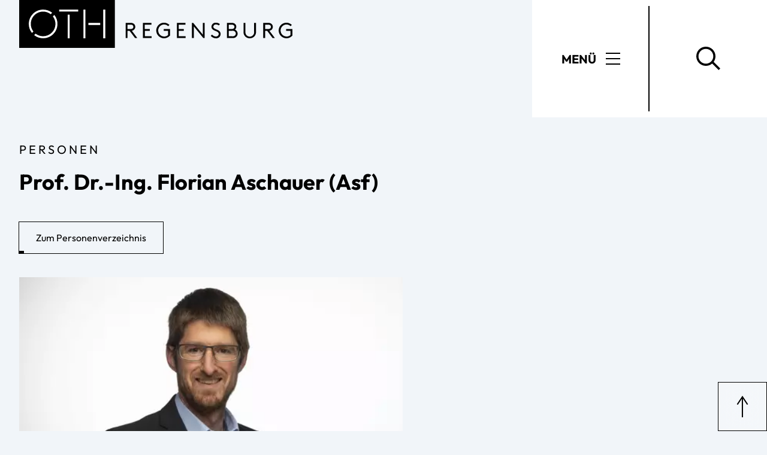

--- FILE ---
content_type: text/html; charset=utf-8
request_url: https://www.oth-regensburg.de/personen/detailansicht/florian-asf-aschauer
body_size: 6122
content:
<!DOCTYPE html>
<html dir="ltr" lang="de-DE">
<head>

<meta charset="utf-8">
<!-- 
	********************************************************************************
	*                                                                *****  **     *
	*              TYPO3 by in2code.de - Wir leben TYPO3           ******  ****    *
	*                                                               *****  **      *
	* www.in2code.de / info(at)in2code(dot)de / +49 8031 8873983     *****         *
	*                                                                  **          *
	********************************************************************************

	This website is powered by TYPO3 - inspiring people to share!
	TYPO3 is a free open source Content Management Framework initially created by Kasper Skaarhoj and licensed under GNU/GPL.
	TYPO3 is copyright 1998-2026 of Kasper Skaarhoj. Extensions are copyright of their respective owners.
	Information and contribution at https://typo3.org/
-->



<title>Prof. Dr.-Ing. Florian  Aschauer (Asf)</title>
<meta http-equiv="x-ua-compatible" content="IE=edge" />
<meta name="generator" content="TYPO3 CMS" />
<meta name="description" content="Prof. Dr.-Ing. Florian  Aschauer (Asf)" />
<meta name="viewport" content="width=device-width, initial-scale=1.0, user-scalable=yes" />
<meta name="robots" content="index,follow" />
<meta property="og:description" content="Prof. Dr.-Ing. Florian  Aschauer (Asf)" />
<meta name="twitter:card" content="summary" />
<meta name="language" content="de" />
<meta name="date" content="2026-01-21" />
<meta name="title" content="Detailansicht" />


<link rel="stylesheet" href="/typo3conf/ext/in2template/Resources/Public/Css/styles.css?1768397484" media="all">






<script>
        window.isTYPO3Environment = true;
      </script>      <link rel="apple-touch-icon" sizes="180x180" href="/typo3conf/ext/in2template/Resources/Public/Images/favicons/apple-touch-icon.png">
      <link rel="icon" type="image/png" sizes="32x32" href="/typo3conf/ext/in2template/Resources/Public/Images/favicons/favicon-32x32.png">
      <link rel="icon" type="image/png" sizes="16x16" href="/typo3conf/ext/in2template/Resources/Public/Images/favicons/favicon-16x16.png">
      <link rel="manifest" href="/typo3conf/ext/in2template/Resources/Public/Images/favicons/site.webmanifest">
      <link rel="mask-icon" href="/typo3conf/ext/in2template/Resources/Public/Images/favicons/safari-pinned-tab.svg" color="#5bbad5">
      <meta name="msapplication-TileColor" content="#da532c">
      <meta name="theme-color" content="#ffffff">
<link rel="canonical" href="https://www.oth-regensburg.de/personen/detailansicht/florian-asf-aschauer"/>

<link rel="alternate" hreflang="de-DE" href="https://www.oth-regensburg.de/personen/detailansicht/florian-asf-aschauer"/>
<link rel="alternate" hreflang="en-US" href="https://www.oth-regensburg.de/en/contact/detailansicht/florian-asf-aschauer"/>
<link rel="alternate" hreflang="x-default" href="https://www.oth-regensburg.de/personen/detailansicht/florian-asf-aschauer"/>
<!-- This site is optimized with the Yoast SEO for TYPO3 plugin - https://yoast.com/typo3-extensions-seo/ -->
<script type="application/ld+json">[{"@context":"https:\/\/www.schema.org","@type":"BreadcrumbList","itemListElement":[{"@type":"ListItem","position":1,"item":{"@id":"https:\/\/www.oth-regensburg.de\/","name":"Home"}},{"@type":"ListItem","position":2,"item":{"@id":"https:\/\/www.oth-regensburg.de\/personen","name":"Personen"}},{"@type":"ListItem","position":3,"item":{"@id":"https:\/\/www.oth-regensburg.de\/personen\/detailansicht","name":"Detailansicht"}}]}]</script>
</head>
<body class="page522  ">




		



<script>
	window.iconBasePath = '/typo3conf/ext/in2template/Resources/Public/Images/svg/sprite.symbol.svg';
</script>

<div id="navigation">
	
	<header class="c-main-navigation-sticky">
		<div class="c-main-navigation-sticky__container c-main-navigation-sticky__container--regular">
			<a
				class="c-main-navigation-sticky__logo-wrapper"
				href="/"
				title="Zur Startseite navigieren"
			>
				<div class="c-main-navigation-sticky__logo-signet-wrapper">
					
	<svg class="c-main-navigation-sticky__logo-signet" aria-hidden="false" viewbox="0 0 160 80">
		<use xlink:href="/typo3conf/ext/in2template/Resources/Public/Images/svg/sprite.symbol.svg#logo-oth-regensburg-signet"></use>
	</svg>


					
				</div>

				<div class="c-main-navigation-sticky__logo-text-wrapper">
					
	<svg class="c-main-navigation-sticky__logo-text" aria-hidden="false" viewbox="0 0 280 80">
		<use xlink:href="/typo3conf/ext/in2template/Resources/Public/Images/svg/sprite.symbol.svg#logo-oth-regensburg-text"></use>
	</svg>


					
				</div>
			</a>

			<div class="c-main-navigation-sticky__menu-wrapper">
				<div class="c-main-navigation-sticky__actions">
					<button
						class="c-main-navigation-sticky__action c-main-navigation-sticky__action--breadcrumb"
						title="Open menu navigation"
					>
						<span class="c-main-navigation-sticky__action-label">
							Menü
						</span>

						
	<svg class="c-main-navigation-sticky__action-icon" aria-hidden="false" viewbox="0 0 24 24">
		<use xlink:href="/typo3conf/ext/in2template/Resources/Public/Images/svg/sprite.symbol.svg#icon-burger"></use>
	</svg>

					</button>

					<button
						class="c-main-navigation-sticky__action c-main-navigation-sticky__action--search"
						title="Open search"
					>
						
	<svg class="c-main-navigation-sticky__action-icon" aria-hidden="false" viewbox="0 0 36 36">
		<use xlink:href="/typo3conf/ext/in2template/Resources/Public/Images/svg/sprite.symbol.svg#icon-search"></use>
	</svg>

					</button>
				</div>
			</div>
		</div>
	</header>

</div>






		
		<div class="o-container">
				
						




				

				<main class="o-container__content">
						
								



						

						<!--TYPO3SEARCH_begin-->
						
		

				<div
					id="c9812"
					class="frame frame-default frame-type-list frame-layout-0 frame-space-before-medium frame-space-after-medium"
				>

					

					

					
						



					

					
						
							




    



						
					

					<div class="tx-ttaddress"><div
		id="introduction"
		class="frame-space-after-medium o-grid o-grid-1-1@tablet o-grid-2-1@desktop"
	><div class="o-grid o-grid-3-1@desktop"><div><span class="u-headline-h4">
					Personen
				</span><h1 class="u-headline-h3 u-mt-small">
					Prof. Dr.-Ing. Florian  Aschauer (Asf)
				</h1></div></div><div class="o-flex-line o-flex-line--items-start o-flex-line--center@tablet"><a href="/personen" class="btn btn--secondary">
					Zum Personenverzeichnis
				</a></div></div><div id="overview" class="frame-space-after-large o-grid o-grid-1-1@tablet o-grid-1-1-1@desktop"><div><picture><source
	srcset="/fileadmin/_processed_/b/9/csm_OTH_EI-15122022-0496_ASF_b18492b6eb.webp"
	media="(min-width:1000px)"
/><source
	srcset="/fileadmin/_processed_/b/9/csm_OTH_EI-15122022-0496_ASF_53b9cfe9a7.webp"
	media="(min-width:768px)"
/><source
	srcset="/fileadmin/_processed_/b/9/csm_OTH_EI-15122022-0496_ASF_730c51f57a.webp"
	media="(min-width:320px)"
/><source
	srcset="/fileadmin/_processed_/b/9/csm_OTH_EI-15122022-0496_ASF_1f536aa812.webp"
	media="(min-width:0)"
/><img
							class="image__default"
							src="/fileadmin/_processed_/b/9/csm_OTH_EI-15122022-0496_ASF_db84aa93f6.webp"
							alt=""
							title=""
							width="640"
							height="360"
						></picture><p>Digitalelektronik und Mixed-Signal-Systeme, HW/SW Codesign und programmierbare Logik (FPGAs)</p><p><strong>Funktion:</strong></p><p>Co-Leitung &nbsp;&nbsp;<a href="https://elektro-informationstechnik.oth-regensburg.de/labore/mikroelektronik-cae" target="_blank" class="btn btn--secondary">Labor Mikroelektronik - CAE</a></p></div><div class="c-contactbox"><div class="c-contactbox__content"><div class="c-contactbox__information"><h2 class="c-contactbox__title">Professor für Digitalelektronik und Mixed-Signal-Systeme, HW/SW Codesign und programmierbare Logik (FPGAs)</h2><ul class="c-contactbox__list o-list-bare"><li class="c-contactbox__list-item"><svg class="c-contactbox__icon" viewBox="0 0 38.774 38"><use xlink:href="/typo3conf/ext/in2template/Resources/Public/Images/svg/sprite.symbol.svg#icon-university"></use></svg><span class="c-contactbox__list-text">Fakultät Elektro- und Informationstechnik</span></li><li class="c-contactbox__list-item"><svg class="c-contactbox__icon" viewBox="0 0 38.774 38"><use xlink:href="/typo3conf/ext/in2template/Resources/Public/Images/svg/sprite.symbol.svg#icon-job"></use></svg><span class="c-contactbox__list-text">Professoren/Professorinnen</span></li><li class="c-contactbox__list-item"
												title="Adresse"
										><div class="c-contactbox__list-link"><svg class="c-contactbox__icon" viewBox="0 0 38.774 38"><use xlink:href="/typo3conf/ext/in2template/Resources/Public/Images/svg/sprite.symbol.svg#icon-location"></use></svg><span class="c-contactbox__list-text">
													Seybothstraße 2

													

													
														<br>
														Raum: S 025
													
												</span></div></li><li class="c-contactbox__list-item"><a class="c-contactbox__list-link" title="Telefon" href="tel:+499419439448"><svg class="c-contactbox__icon" viewBox="0 0 38.774 38"><use xlink:href="/typo3conf/ext/in2template/Resources/Public/Images/svg/sprite.symbol.svg#icon-phone-black"></use></svg><span class="c-contactbox__list-text">
												+49 941 943 9448
											</span></a></li><li class="c-contactbox__list-item"
											title="E-Mail"
									><a class="c-contactbox__list-link" href="#" data-mailto-token="iwehpk6bhknewj:woydwqanWkpd9nacajoxqnc:za" data-mailto-vector="-4"><svg class="c-contactbox__icon" viewBox="0 0 38.774 38"><use xlink:href="/typo3conf/ext/in2template/Resources/Public/Images/svg/sprite.symbol.svg#icon-letter-black"></use></svg><span class="c-contactbox__list-text">
												florian.aschauer@oth-regensburg.de
											</span></a></li><li class="c-contactbox__list-item"
											title="Sprechzeiten"
									><div class="c-contactbox__list-link"><svg class="c-contactbox__icon" viewBox="0 0 38.774 38"><use xlink:href="/typo3conf/ext/in2template/Resources/Public/Images/svg/sprite.symbol.svg#icon-time"></use></svg><span class="c-contactbox__list-text">
												Nach Vereinbarung
											</span></div></li></ul></div></div></div></div><div
					id="c28165"
					class="frame frame-default frame-type-text frame-layout-0 frame-space-before-medium frame-space-after-medium"
				><header class=""><h2 class="u-headline-light">
                ELO Kurse
            </h2></header><p><a href="https://elearning.hs-regensburg.de/course/index.php?categoryid=1125" target="_blank" class="btn btn--secondary" rel="noreferrer">Bereich Florian Aschauer</a></p></div><div
					id="c28163"
					class="frame frame-default frame-type-text frame-layout-0 frame-space-before-medium frame-space-after-medium"
				><header class=""><h2 class="u-headline-light">
                Vorlesungen
            </h2></header><p><strong>DT2 Digitaltechnik 2 / DE Digitalelektronik</strong></p><p><strong>DT Digitaltechnik</strong></p><p><strong>BE Elektronische Bauelemente</strong></p><ul><li>Physikalische Grundlagen der Halbleiterbauelemente: Kristallaufbau, Bändermodell, Eigenleitung, Störstellenleitung, Halleffekt</li><li>Diode: pn-Übergang, Diffusion, Driftstrom, Herleitung der Diodenkennlinie, differentieller Widerstand, Diodenkapazitäten, Schaltverhalten, SPICE-Modell, Z-Diode, Schottky-Diode, PIN-Diode, Gleichrichterschaltungen</li><li>Bipolartransistor: Funktionsprinzip, Arbeitsbereiche, Kennlinien, Ebers-Moll-Modell, Kleinsignalmodell, Transistorkapazitäten, Gummel-Poon-Modell, Durchbruchmechanismen, Transistorverstärker, Schaltverhalten</li><li>MOSFET: Funktionsprinzip, Arbeitsbereiche, Herleitung der Kennliniengleichungen, Kleinsignalmodell, MOS-Kapazitäten, Schaltverhalten, Sub-Threshold-Leitung, Power-MOSFET, JFET, IGBT</li></ul><p><strong>GDT Grundlagen Digitaltechnik</strong></p><p><strong>HSC Hardware-Software-Codesign</strong></p><p><strong>VPL Vertiefung programmierbare Logik</strong></p><p><strong>PHDS Programmierbare Hardware mit Anwendungen in der digitalen Signalverarbeitung</strong></p></div><div
					id="c28164"
					class="frame frame-default frame-type-text frame-layout-0 frame-space-before-medium frame-space-after-medium"
				><header class=""><h2 class="u-headline-light">
                Praktika
            </h2></header><p><strong>PAE Praktikum Analogelektronik</strong></p><ul><li>PEK-1 Kennlinien eines Bipolartransistors</li><li>PEK-2 Schaltverhalten eines Bipolartransistors</li><li>PEK-3 Kennlinien und Schaltverhalten eines Leistungs-MOSFETs</li><li>PEK-4 Transistorverstärker</li><li>PEK-5 Operationsverstärker</li></ul></div></div>

					
						



					

					
						



					
				</div>

			
	


						<!--TYPO3SEARCH_end-->
				</main>
		</div>


<ul class="c-quick-action-toolbar o-list-bare">
    

    
    <li class="c-quick-action-toolbar__item c-quick-action-toolbar__item--button">
        
                <button
                        title="Zum Anfang der Seite navigieren"
                        class="c-quick-action-toolbar__button"
                        data-scroll-to-top=""
                >
                    
    <svg class="c-quick-action-toolbar__icon" viewBox="0 0 36 36.013" role="img" aria-hidden="true" focusable="false">
        <use xlink:href="/typo3conf/ext/in2template/Resources/Public/Images/svg/sprite.symbol.svg#icon-arrow-up"></use>
    </svg>

                </button>
            
    </li>

</ul>







<footer class="c-pagefooter">
	<div class="c-pagefooter__content-wrap o-container">
		<div class="c-pagefooter__content">
			<div class="c-pagefooter__content-inner o-grid o-grid-1-1@tablet o-grid-1-1-1@desktop">
				
				<div class="c-pagefooter__column c-pagefooter__contact">
					<div class="c-pagefooter__line-text">
						Kontakt
					</div>
					<p class="c-pagefooter__contact-claim">Ostbayerische Technische Hochschule Regensburg</p>
					<div class="c-pagefooter__address-wrap o-grid o-grid-1-1@tablet">
						
<address>
	<ul class="o-list-bare c-pagefooter__address">
		<li class="c-pagefooter__address-item">
			<svg viewBox="0 0 38.021 38.021">
				<use xlink:href="/typo3conf/ext/in2template/Resources/Public/Images/svg/sprite.symbol.svg#icon-phone-white"/>
			</svg>
			<a class="c-pagefooter__link" href="tel:+4994194302">
				+49 (0)941 / 943 - 02
			</a>
		</li>
		<li class="c-pagefooter__address-item">
			<svg viewBox="0 0 38.021 38.021">
				<use xlink:href="/typo3conf/ext/in2template/Resources/Public/Images/svg/sprite.symbol.svg#icon-letter-white"/>
			</svg>
			<a class="c-pagefooter__link" href="#" data-mailto-token="iwehpk6lkopopahhaWkpd9nacajoxqnc:za" data-mailto-vector="-4">
				poststelle@oth-regensburg.de
			</a>
		</li>
		<li class="c-pagefooter__address-item">
			<svg viewBox="0 0 38.774 38">
				<use xlink:href="/typo3conf/ext/in2template/Resources/Public/Images/svg/sprite.symbol.svg#icon-location"/>
			</svg>
			Seybothstraße 2
			<br>93053 Regensburg
		</li>
		<li class="c-pagefooter__address-item">
			<svg viewBox="0 0 36.717 36.96">
				<use xlink:href="/typo3conf/ext/in2template/Resources/Public/Images/svg/sprite.symbol.svg#icon-write"/>
			</svg>
			<a href="/die-oth/oth-kontaktformular" class="c-pagefooter__link">
				Kontaktformular
			</a>
		</li>
	</ul>
</address>

						
<ul class="o-list-bare c-pagefooter__list c-pagefooter__contact-list">
	
		<li class="c-pagefooter__list-item">
			<a href="/personen" class="c-pagefooter__link">
				Personen
			</a>
		</li>
	
		<li class="c-pagefooter__list-item">
			<a href="/die-oth/standort-und-raumplaene" class="c-pagefooter__link">
				Standorte und Raumpläne
			</a>
		</li>
	
</ul>


					</div>
				</div>
				
				<div class="c-pagefooter__column c-pagefooter__service">
					<div class="c-pagefooter__line-text">Service</div>
					
<ul class="o-list-bare c-pagefooter__list c-pagefooter__service-list">
	
		<li class="c-pagefooter__list-item">
			<a href="/die-oth/jobs-und-karriere" class="c-pagefooter__link">
				Jobs und Karriere
			</a>
		</li>
	
		<li class="c-pagefooter__list-item">
			<a href="/die-oth/einrichtungen/stabsstelle-kommunikation" class="c-pagefooter__link">
				Presse und Medien
			</a>
		</li>
	
		<li class="c-pagefooter__list-item">
			<a href="/news" class="c-pagefooter__link">
				News
			</a>
		</li>
	
		<li class="c-pagefooter__list-item">
			<a href="/termine" class="c-pagefooter__link">
				Veranstaltungen
			</a>
		</li>
	
</ul>


				</div>
				
				<div class="c-pagefooter__column c-pagefooter__quicklinks">
					<div class="c-pagefooter__line-text">Quicklinks</div>
					
<ul class="o-list-bare c-pagefooter__list c-pagefooter__quicklinks-list">
	
		<li class="c-pagefooter__list-item">
			<a href="/die-oth/organisation/fakultaeten" class="c-pagefooter__link">
				Fakultäten
			</a>
		</li>
	
		<li class="c-pagefooter__list-item">
			<a href="/die-oth/einrichtungen" class="c-pagefooter__link">
				Einrichtungen
			</a>
		</li>
	
		<li class="c-pagefooter__list-item">
			<a href="/forschen/kontakt" class="c-pagefooter__link">
				Forschung und Transfer
			</a>
		</li>
	
</ul>


				</div>
			</div>
		</div>
	</div>
	<div class="c-pagefooter-bottom">
		<div class="o-container">
			<div class="o-flex-line">
				
				
	<ul class="c-pagefooter-socialmedia-list c-pagefooter__list o-list-bare o-flex-line">
		
	
		<li class="c-pagefooter-socialmedia-list__item">
			<a class="c-pagefooter-socialmedia-list__link" title="OTH Regensburg Facebook" href="https://www.facebook.com/oth.regensburg.de/">
				<div class="c-socialmedia-icon">
					
	

	<svg viewBox="0 0 36 36">
  <path class="shape" fill="none" d="M1 1h34v34H1z"/>
  <path class="icon" fill="currentcolor" d="M22.787 8.397a10.947 10.947 0 0 0-2.975-.4c-3.059 0-4.391 1.416-4.391 4.278v1.926h-2.209v2.751h2.21V28h3.456V16.952h3.314l.2-2.748h-3.514v-1.728c0-1.048.2-1.643 1.558-1.643a10.141 10.141 0 0 1 1.983.227z"/>
</svg>

				</div>
			</a>
		</li>
	

		
	
		<li class="c-pagefooter-socialmedia-list__item">
			<a class="c-pagefooter-socialmedia-list__link" title="OTH Regensburg Instagram" href="https://www.instagram.com/oth_regensburg/">
				<div class="c-socialmedia-icon">
					
	

	<svg viewBox="0 0 36 36">
  <path class="shape" fill="none" d="M1 1h34v34H1z"/>
  <path class="icon icon--instagram" fill="currentcolor" d="M 13.5,7 C 9.9162419,7 7,9.9162419 7,13.5 v 9 c 0,3.583758 2.9162419,6.5 6.5,6.5 h 9 c 3.583758,0 6.5,-2.916242 6.5,-6.5 v -9 C 29,9.9162419 26.083758,7 22.5,7 Z m 0,1 h 9 c 3.043242,0 5.5,2.456758 5.5,5.5 v 9 c 0,3.043242 -2.456758,5.5 -5.5,5.5 h -9 C 10.456758,28 8,25.543242 8,22.5 v -9 C 8,10.456758 10.456758,8 13.5,8 Z M 24,11 a 1,1 0 0 0 -1,1 1,1 0 0 0 1,1 1,1 0 0 0 1,-1 1,1 0 0 0 -1,-1 z m -6,1.5 c -3.031644,0 -5.5,2.468356 -5.5,5.5 0,3.031644 2.468356,5.5 5.5,5.5 3.031644,0 5.5,-2.468356 5.5,-5.5 0,-3.031644 -2.468356,-5.5 -5.5,-5.5 z m 0,1 c 2.491203,0 4.5,2.008797 4.5,4.5 0,2.491203 -2.008797,4.5 -4.5,4.5 -2.491203,0 -4.5,-2.008797 -4.5,-4.5 0,-2.491203 2.008797,-4.5 4.5,-4.5 z"/>
</svg>

				</div>
			</a>
		</li>
	

		
	
		<li class="c-pagefooter-socialmedia-list__item">
			<a class="c-pagefooter-socialmedia-list__link" title="OTH Regensburg YouTube" href="https://www.youtube.com/user/HSRegensburg">
				<div class="c-socialmedia-icon">
					
	

	<svg viewBox="0 0 36 36">
  <path class="shape" fill="none" d="M1 1h34v34H1z"/>
  <path class="icon icon--youtube" fill="currentcolor" d="M18 10s-6.254 0-7.814.418a2.503 2.503 0 0 0-1.768 1.768C8 13.746 8 18 8 18s0 4.254.418 5.814c.23.861.908 1.538 1.768 1.768C11.746 26 18 26 18 26s6.254 0 7.814-.418a2.505 2.505 0 0 0 1.768-1.768C28 22.254 28 18 28 18s0-4.254-.418-5.814a2.505 2.505 0 0 0-1.768-1.768C24.254 10 18 10 18 10Zm0 2c2.882 0 6.49.134 7.297.35a.508.508 0 0 1 .353.353c.241.898.35 3.639.35 5.297s-.109 4.398-.35 5.297a.508.508 0 0 1-.353.353c-.805.216-4.415.35-7.297.35-2.881 0-6.49-.134-7.297-.35a.508.508 0 0 1-.353-.353C10.109 22.399 10 19.658 10 18s.109-4.399.35-5.299a.505.505 0 0 1 .353-.351c.805-.216 4.415-.35 7.297-.35Zm-2 2.535v6.93L22 18Z"/>
</svg>

				</div>
			</a>
		</li>
	

		
	
		<li class="c-pagefooter-socialmedia-list__item">
			<a class="c-pagefooter-socialmedia-list__link" title="OTH Regensburg TikTok" href="https://www.tiktok.com/@oth_regensburg">
				<div class="c-socialmedia-icon">
					
	

	<svg xmlns="http://www.w3.org/2000/svg" viewBox="0 0 36 36">
  <path class="shape" fill="none" d="M1 1h34v34H1z"/>
  <path class="icon" fill="currentColor" d="M23.25 11.06v-1.84h-3.3v10.39c0 1.6-1.28 2.89-2.88 2.89a2.89 2.89 0 0 1 0-5.77v-3.2a6.09 6.09 0 0 0 0 12.18 6.08 6.08 0 0 0 6.08-6.08v-4.53a7.53 7.53 0 0 0 3.3.74v-3.17a4.4 4.4 0 0 1-3.3-1.8z"/>
</svg>

				</div>
			</a>
		</li>
	

		
	
		<li class="c-pagefooter-socialmedia-list__item">
			<a class="c-pagefooter-socialmedia-list__link" title="OTH Regensburg LinkedIn" href="https://www.linkedin.com/school/fachhochschule-regensburg/">
				<div class="c-socialmedia-icon">
					
	

	<svg viewBox="0 0 36 36">
  <path class="shape" fill="none" d="M1 1h34v34H1z"/>
  <path class="icon" fill="currentcolor" d="M14.018 28.419h-2.99v-9.627h2.99zm-1.497-10.94a1.74 1.74 0 1 1 1.732-1.748 1.746 1.746 0 0 1-1.732 1.748zm12.685 10.94h-2.983v-4.686c0-1.117-.023-2.549-1.554-2.549-1.554 0-1.792 1.213-1.792 2.469v4.766H15.89v-9.627h2.868v1.313h.042a3.141 3.141 0 0 1 2.829-1.555c3.026 0 3.582 1.992 3.582 4.58v5.289z"/>
</svg>

				</div>
			</a>
		</li>
	

	</ul>


				
				
<ul class="c-pagefooter-important-links-list c-pagefooter__list o-list-bare o-flex-line">
	
		<li class="c-pagefooter__list-item c-pagefooter-important-links__item">
			<a href="/impressum" class="c-pagefooter__link">
				Impressum
			</a>
		</li>
	
		<li class="c-pagefooter__list-item c-pagefooter-important-links__item">
			<a href="/datenschutz" class="c-pagefooter__link">
				Datenschutz
			</a>
		</li>
	
		<li class="c-pagefooter__list-item c-pagefooter-important-links__item">
			<a href="/barrierefreiheit" class="c-pagefooter__link">
				Barrierefreiheit
			</a>
		</li>
	
		<li class="c-pagefooter__list-item c-pagefooter-important-links__item">
			<a href="/leichte-sprache" class="c-pagefooter__link">
				Leichte Sprache
			</a>
		</li>
	
</ul>


			</div>
		</div>
	</div>

	
	<div class="c-pagefooter-partner">
		<div class="c-pagefooter-partner__content-wrap">
			<div class="o-container">
				
    <div class="o-flex-line c-pagefooter-partner__content">
        

    
            <div class="c-pagefooter-partner__link">
                <img class="c-pagefooter-partner__logo" alt="Partner logo 1" src="/typo3temp/assets/_processed_/b/1/csm_partnerlogo-1_b4f2a9ccea.webp" width="99" height="80" />
            </div>
        


        

    
            <div class="c-pagefooter-partner__link">
                <img class="c-pagefooter-partner__logo" alt="Partner logo 2" src="/typo3conf/ext/in2template/Resources/Public/Images/partnerlogos/partnerlogo-2.png" width="408" height="80" />
            </div>
        


        

    
            <div class="c-pagefooter-partner__link">
                <img class="c-pagefooter-partner__logo" alt="Partner logo 3" src="/typo3conf/ext/in2template/Resources/Public/Images/partnerlogos/partnerlogo-3.png" width="410" height="80" />
            </div>
        


        

    
            <div class="c-pagefooter-partner__link">
                <img class="c-pagefooter-partner__logo" alt="Partner logo 4" src="/typo3temp/assets/_processed_/5/c/csm_partnerlogo-4_97d2d63ae8.webp" width="54" height="80" />
            </div>
        


        

    
            <div class="c-pagefooter-partner__link">
                <img class="c-pagefooter-partner__logo" alt="Partner logo 5" src="/typo3conf/ext/in2template/Resources/Public/Images/partnerlogos/partnerlogo-5.png" width="246" height="80" />
            </div>
        


        

    
            <div class="c-pagefooter-partner__link">
                <img class="c-pagefooter-partner__logo" alt="Partner logo 6" src="/typo3temp/assets/_processed_/9/9/csm_partnerlogo-6_afe409c7e1.webp" width="80" height="80" />
            </div>
        


        

    
            <div class="c-pagefooter-partner__link">
                <img class="c-pagefooter-partner__logo" alt="Partner logo 8" src="/typo3conf/ext/in2template/Resources/Public/Images/partnerlogos/partnerlogo-8.png" width="144" height="80" />
            </div>
        


        

    
            <div class="c-pagefooter-partner__link">
                <img class="c-pagefooter-partner__logo" alt="Partner logo 9" src="/typo3temp/assets/_processed_/4/8/csm_partnerlogo-9_ba8acd386c.webp" width="106" height="80" />
            </div>
        


        

    
            <div class="c-pagefooter-partner__link">
                <img class="c-pagefooter-partner__logo" alt="Partner logo 10" src="/typo3conf/ext/in2template/Resources/Public/Images/partnerlogos/partnerlogo-10.png" width="80" height="80" />
            </div>
        


        

    
            <div class="c-pagefooter-partner__link">
                <img class="c-pagefooter-partner__logo" alt="Partner logo 11" src="/typo3conf/ext/in2template/Resources/Public/Images/partnerlogos/partnerlogo-11.png" width="157" height="80" />
            </div>
        


        

    
            <div class="c-pagefooter-partner__link">
                <img class="c-pagefooter-partner__logo" alt="Partner logo 12" src="/typo3conf/ext/in2template/Resources/Public/Images/partnerlogos/partnerlogo-12.png" width="193" height="80" />
            </div>
        


        

    
            <div class="c-pagefooter-partner__link">
                <img class="c-pagefooter-partner__logo" alt="Partner logo 13" src="/typo3temp/assets/_processed_/4/f/csm_partnerlogo-13_4646e69dd1.webp" width="81" height="80" />
            </div>
        


        

    
            <div class="c-pagefooter-partner__link">
                <img class="c-pagefooter-partner__logo" alt="Partner logo 14" src="/typo3temp/assets/_processed_/1/c/csm_partnerlogo-14_29d1f3e564.webp" width="80" height="80" />
            </div>
        


    </div>

			</div>
		</div>
	</div>
</footer>







<script>
	window.searchResultsPage = 'https://www.oth-regensburg.de/suche';
	window.in2cookiemodalConfiguration = {
		matomoSiteId: 1,
		links: {
			imprint: '/impressum',
			dataProtection: '/datenschutz',
		},
	};
</script>




<script src="/typo3conf/ext/in2template/Resources/Public/JavaScripts/main-5e2c9c85.js" type="module"></script>

</body>

<script async="async" src="/typo3temp/assets/js/cfd16b174d7f7b046e20adbc2e0a1094.js?1768397911"></script>


</body>
</html>

--- FILE ---
content_type: text/css; charset=utf-8
request_url: https://www.oth-regensburg.de/typo3conf/ext/in2template/Resources/Public/Css/styles.css?1768397484
body_size: 34494
content:
:root{--tobii-base-font-size:1rem;--tobii-transition-duration:0.3s;--tobii-transition-timing-function:cubic-bezier(0.19,1,0.22,1);--tobii-zoom-icon-background:rgba(25,41,56,0.94);--tobii-zoom-icon-color:#fff;--tobii-lightbox-background:rgba(0,0,0,0.85);--tobii-lightbox-z-index:1337;--tobii-caption-background:rgba(0,0,0,0.8);--tobii-caption-color:#eee;--tobii-counter-background:transparent;--tobii-counter-color:#fff;--tobii-button-background:transparent;--tobii-button-navigation-background:rgba(0,0,0,0.5);--tobii-button-color:#fff;--tobii-loader-color:#fff;--tobii-slide-max-height:calc(100vh - 3.125em);--tobii-slide-max-width:100vw}.tobii-zoom{border:0;box-shadow:none;display:inline-block;position:relative;text-decoration:none}.tobii-zoom img{display:block}.tobii-zoom__icon{align-items:center;background-color:var(--zoom-icon-background, var(--tobii-zoom-icon-background));color:var(--zoom-icon-color, var(--tobii-zoom-icon-color));display:flex;height:1.78em;justify-content:center;line-height:1;position:absolute;right:.5em;top:.5em;width:1.78em}.tobii-zoom__icon svg{fill:none;stroke-linecap:round;stroke-linejoin:round;stroke-width:1.5;stroke:currentColor;height:1.5em;pointer-events:none;width:1.5em}.tobii-is-open{overflow-y:hidden}.tobii-image,.tobii-is-open{touch-action:none}.tobii{background-color:var(--lightbox-background, var(--tobii-lightbox-background));bottom:0;box-sizing:border-box;contain:strict;font-size:var(--base-font-size, var(--tobii-base-font-size));left:0;line-height:1.5;overflow:hidden;position:fixed;right:0;top:0;z-index:var(--lightbox-z-index, var(--tobii-lightbox-z-index))}.tobii[aria-hidden=true]{display:none}.tobii *,.tobii :after,.tobii :before{box-sizing:inherit}.tobii__slider{bottom:0;left:0;position:absolute;right:0;top:3.125em;will-change:transform}.tobii__slider[aria-hidden=true]{display:none}@media screen and (prefers-reduced-motion: no-preference){.tobii__slider--animate:not(.tobii__slider--is-dragging){transition-duration:var(--transition-duration, var(--tobii-transition-duration));transition-property:transform;transition-timing-function:var(--transition-timing-function, var(--tobii-transition-timing-function))}}.tobii__slider--is-draggable [data-type]{cursor:grab}.tobii__slider--is-dragging [data-type]{cursor:grabbing}.tobii__slide{align-items:center;display:flex;height:100%;justify-content:center;width:100%}.tobii__slide:not(.tobii__slide--is-active){visibility:hidden}@media screen and (prefers-reduced-motion: no-preference){.tobii__slide:not(.tobii__slide--is-active){transition-duration:var(--transition-duration, var(--tobii-transition-duration));transition-property:visibility;transition-timing-function:var(--timing-function, var(--tobii-transition-timing-function))}}.tobii__slide [data-type]{-ms-scroll-chaining:none;max-height:100%;max-width:var(--slide-max-width, var(--tobii-slide-max-width));overflow:hidden;overflow-y:auto;overscroll-behavior:contain}.tobii__slide iframe,.tobii__slide video{display:block !important}.tobii__slide figure{margin:0;position:relative}.tobii__slide figure>img{display:block;height:auto;max-height:var(--slide-max-height, var(--tobii-slide-max-height));max-width:var(--slide-max-width, var(--tobii-slide-max-width));width:auto}.tobii__slide figure>figcaption{background-color:var(--caption-background, var(--tobii-caption-background));bottom:0;color:var(--caption-color, var(--tobii-caption-color));font-size:1.125em;padding:.25em .5em;position:absolute;white-space:pre-wrap;width:100%}.tobii__slide [data-type=html] video{cursor:auto;max-height:var(--slide-max-height, var(--tobii-slide-max-height));max-width:var(--slide-max-width, var(--tobii-slide-max-width))}.tobii__slide [data-type=html] audio{max-width:100%}.tobii__slide [data-type=iframe]{-webkit-overflow-scrolling:touch;transform:translateZ(0)}.tobii__slide [data-type=iframe] iframe{height:var(--slide-max-height, var(--tobii-slide-max-height));width:var(--slide-max-width, var(--tobii-slide-max-width))}.tobii__btn{-webkit-appearance:none;-moz-appearance:none;appearance:none;background-color:var(--button-background, var(--tobii-button-background));border:1px solid transparent;color:var(--button-color, var(--tobii-button-color));cursor:pointer;font:inherit;line-height:1;margin:0;opacity:.5;padding:0;position:absolute;touch-action:manipulation;will-change:opacity;z-index:1}.tobii__btn:hover{opacity:1}@media screen and (prefers-reduced-motion: no-preference){.tobii__btn{transition-duration:var(--transition-duration, var(--tobii-transition-duration));transition-property:opacity,transform;transition-timing-function:var(--transition-timing-function, var(--tobii-transition-timing-function));will-change:opacity,transform}}.tobii__btn svg{fill:none;stroke-linecap:round;stroke-linejoin:round;stroke-width:1;stroke:currentColor;height:3.75em;pointer-events:none;width:3.75em}.tobii__btn--next,.tobii__btn--previous{background-color:var(--button-navigation-background, var(--tobii-button-navigation-background));border-radius:5px;top:50%;transform:translateY(-50%)}.tobii__btn--previous{left:1em}.tobii__btn--next{right:1em}.tobii__btn--close{height:2.5em;opacity:.75;right:.25em;top:.25em;width:2.5em}.tobii__btn--close svg{height:100%;transform:scale(1.4);width:100%}.tobii__btn:disabled,.tobii__btn[aria-hidden=true]{cursor:default;visibility:hidden}.tobii__counter{background-color:var(--counter-background, var(--tobii-counter-background));color:var(--counter-color, var(--tobii-counter-color));font-size:1.25em;left:.875em;line-height:1;opacity:.8;position:absolute;top:.875em;z-index:1}.tobii__counter[aria-hidden=true]{display:none}.tobii__loader{display:inline-block;height:6em;left:50%;position:absolute;top:50%;transform:translate(-50%, -50%);width:6em}.tobii__loader:before{animation:spin 1s infinite;border:2px solid #949ba3;border-radius:100%;border-top:2px solid var(--loader-color, var(--tobii-loader-color));bottom:0;content:"";left:0;position:absolute;right:0;top:0;z-index:1}@keyframes spin{to{transform:rotate(1turn)}}.tobii__slide .tobii-html{background:#fff;font-size:1.125em;max-width:800px;padding:10px 20px}.tns-outer{padding:0 !important}.tns-outer [hidden]{display:none !important}.tns-outer [aria-controls],.tns-outer [data-action]{cursor:pointer}.tns-slider{transition:all 0s}.tns-slider>.tns-item{box-sizing:border-box}.tns-horizontal.tns-subpixel{white-space:nowrap}.tns-horizontal.tns-subpixel>.tns-item{display:inline-block;vertical-align:top;white-space:normal}.tns-horizontal.tns-no-subpixel:after{content:"";display:table;clear:both}.tns-horizontal.tns-no-subpixel>.tns-item{float:left}.tns-horizontal.tns-carousel.tns-no-subpixel>.tns-item{margin-right:-100%}.tns-no-calc{position:relative;left:0}.tns-gallery{position:relative;left:0;min-height:1px}.tns-gallery>.tns-item{position:absolute;left:-100%;transition:transform 0s,opacity 0s}.tns-gallery>.tns-slide-active{position:relative;left:auto !important}.tns-gallery>.tns-moving{transition:all .25s}.tns-autowidth{display:inline-block}.tns-lazy-img{transition:opacity .6s;opacity:.6}.tns-lazy-img.tns-complete{opacity:1}.tns-ah{transition:height 0s}.tns-ovh{overflow:hidden}.tns-visually-hidden{position:absolute;left:-10000em}.tns-transparent{opacity:0;visibility:hidden}.tns-fadeIn{opacity:1;filter:alpha(opacity=100);z-index:0}.tns-normal,.tns-fadeOut{opacity:0;filter:alpha(opacity=0);z-index:-1}.tns-vpfix{white-space:nowrap}.tns-vpfix>div,.tns-vpfix>li{display:inline-block}.tns-t-subp2{margin:0 auto;width:310px;position:relative;height:10px;overflow:hidden}.tns-t-ct{width:2333.3333333333%;width:calc(100% * 70 / 3);position:absolute;right:0}.tns-t-ct:after{content:"";display:table;clear:both}.tns-t-ct>div{width:1.4285714286%;width:calc(100% / 70);height:10px;float:left}:root{--animate-duration: 1s;--animate-delay: 1s;--animate-repeat: 1}.animated{animation-duration:var(--animate-duration);animation-fill-mode:both}.animated.infinite{animation-iteration-count:infinite}.animated.repeat-1{animation-iteration-count:var(--animate-repeat)}.animated.repeat-2{animation-iteration-count:calc(var(--animate-repeat)*2)}.animated.repeat-3{animation-iteration-count:calc(var(--animate-repeat)*3)}.animated.delay-1s{animation-delay:var(--animate-delay)}.animated.delay-2s{animation-delay:calc(var(--animate-delay)*2)}.animated.delay-3s{animation-delay:calc(var(--animate-delay)*3)}.animated.delay-4s{animation-delay:calc(var(--animate-delay)*4)}.animated.delay-5s{animation-delay:calc(var(--animate-delay)*5)}.animated.faster{animation-duration:calc(var(--animate-duration)/2)}.animated.fast{animation-duration:calc(var(--animate-duration)*.8)}.animated.slow{animation-duration:calc(var(--animate-duration)*2)}.animated.slower{animation-duration:calc(var(--animate-duration)*3)}@media print,(prefers-reduced-motion: reduce){.animated{animation-duration:1ms !important;transition-duration:1ms !important;animation-iteration-count:1 !important}.animated[class*=Out]{opacity:0}}@keyframes fadeIn{from{opacity:0}to{opacity:1}}.fadeIn{animation-name:fadeIn}@keyframes fadeInRight{from{opacity:0;transform:translate3d(100%, 0, 0)}to{opacity:1;transform:translate3d(0, 0, 0)}}.fadeInRight{animation-name:fadeInRight}@keyframes fadeInDown{from{opacity:0;transform:translate3d(0, -100%, 0)}to{opacity:1;transform:translate3d(0, 0, 0)}}.fadeInDown{animation-name:fadeInDown}@keyframes fadeOut{from{opacity:1}to{opacity:0}}.fadeOut{animation-name:fadeOut}@keyframes fadeOutUp{from{opacity:1}to{opacity:0;transform:translate3d(0, -100%, 0)}}.fadeOutUp{animation-name:fadeOutUp}@keyframes fadeOutRight{from{opacity:1}to{opacity:0;transform:translate3d(100%, 0, 0)}}.fadeOutRight{animation-name:fadeOutRight}:root{--mesh-indent-width: 1.375rem;--mesh-indent-width-negative: -1.375rem;--oth-pattern-size: 200px}:root{--primary-color-base: #000000;--primary-color-900: #191919;--color-theme: var(--primary-color-base);--neutral-color-base: #000000;--neutral-color-700: #707070;--neutral-color-600: #9D9D9C;--neutral-color-300: #D8D8D8;--neutral-color-100: #F6F6F6;--neutral-color-inverted: #FFFFFF;--neutral-color-blue-base: #334155;--neutral-color-blue-700: #64748B;--neutral-color-blue-500: #94A3B8;--neutral-color-blue-450: #AFBFD1;--neutral-color-blue-400: #CBD5E1;--neutral-color-blue-100: #F1F5F9;--color-text-base: #000000;--kss-scheibo--maincolor: var(--primary-color-base);--kss-scheibo--maincolor-con: var(--neutral-color-inverted)}.theme1{--color-theme: #D5D2C2}.theme2{--color-theme: #FFED00}.theme3{--color-theme: #EF7D00}.theme4{--color-theme: #C22E0C}.theme5{--color-theme: #831F82}.theme6{--color-theme: #164194}.theme7{--color-theme: #009BAC}.theme8{--color-theme: #008C49}.theme9{--color-theme: #DEDC00}.contrast-mode{--neutral-color-blue-500: #607790}:root{--oth-font-base: outfit, sans-serif;--oth-font-base-size: 1rem;--oth-font-base-lineheight: 1.5;--oth-font-base-weight: 400;--oth-font-base-weight-ultrathin: 100;--oth-font-base-weight-light: 300;--oth-font-base-weight-bold: 700}@font-face{font-family:outfit;font-style:normal;font-display:swap;font-weight:400;src:url("../Fonts/outfit-v5-latin/outfit-v5-latin-regular.eot");src:local(""),url("../Fonts/outfit-v5-latin/outfit-v5-latin-regular.eot?#iefix") format("embedded-opentype"),url("../Fonts/outfit-v5-latin/outfit-v5-latin-regular.woff2") format("woff2"),url("../Fonts/outfit-v5-latin/outfit-v5-latin-regular.woff") format("woff"),url("../Fonts/outfit-v5-latin/outfit-v5-latin-regular.ttf") format("truetype"),url("../Fonts/outfit-v5-latin/outfit-v5-latin-regular.svg#Outfit") format("svg")}@font-face{font-family:outfit;font-style:normal;font-display:swap;font-weight:100;src:url("../Fonts/outfit-v5-latin/outfit-v5-latin-100.eot");src:local(""),url("../Fonts/outfit-v5-latin/outfit-v5-latin-100.eot?#iefix") format("embedded-opentype"),url("../Fonts/outfit-v5-latin/outfit-v5-latin-100.woff2") format("woff2"),url("../Fonts/outfit-v5-latin/outfit-v5-latin-100.woff") format("woff"),url("../Fonts/outfit-v5-latin/outfit-v5-latin-100.ttf") format("truetype"),url("../Fonts/outfit-v5-latin/outfit-v5-latin-100.svg#Outfit") format("svg")}@font-face{font-family:outfit;font-style:normal;font-display:swap;font-weight:300;src:url("../Fonts/outfit-v5-latin/outfit-v5-latin-300.eot");src:local(""),url("../Fonts/outfit-v5-latin/outfit-v5-latin-300.eot?#iefix") format("embedded-opentype"),url("../Fonts/outfit-v5-latin/outfit-v5-latin-300.woff2") format("woff2"),url("../Fonts/outfit-v5-latin/outfit-v5-latin-300.woff") format("woff"),url("../Fonts/outfit-v5-latin/outfit-v5-latin-300.ttf") format("truetype"),url("../Fonts/outfit-v5-latin/outfit-v5-latin-300.svg#Outfit") format("svg")}@font-face{font-family:outfit;font-style:normal;font-display:swap;font-weight:700;src:url("../Fonts/outfit-v5-latin/outfit-v5-latin-700.eot");src:local(""),url("../Fonts/outfit-v5-latin/outfit-v5-latin-700.eot?#iefix") format("embedded-opentype"),url("../Fonts/outfit-v5-latin/outfit-v5-latin-700.woff2") format("woff2"),url("../Fonts/outfit-v5-latin/outfit-v5-latin-700.woff") format("woff"),url("../Fonts/outfit-v5-latin/outfit-v5-latin-700.ttf") format("truetype"),url("../Fonts/outfit-v5-latin/outfit-v5-latin-700.svg#Outfit") format("svg")}@font-face{font-family:"iconfont";src:url("../Fonts/iconfont.eot?d871b0084e911ed7e16226a16c0aa34d#iefix") format("embedded-opentype"),url("../Fonts/iconfont.woff2?d871b0084e911ed7e16226a16c0aa34d") format("woff2"),url("../Fonts/iconfont.woff?d871b0084e911ed7e16226a16c0aa34d") format("woff"),url("../Fonts/iconfont.ttf?d871b0084e911ed7e16226a16c0aa34d") format("truetype"),url("../Fonts/iconfont.svg?d871b0084e911ed7e16226a16c0aa34d#iconfont") format("svg")}i[class^=icon-]:before,i[class*=" icon-"]:before{font-family:iconfont !important;font-style:normal;font-weight:normal !important;font-variant:normal;text-transform:none;line-height:1;-webkit-font-smoothing:antialiased;-moz-osx-font-smoothing:grayscale}.icon-font:before{content:""}.o-row{display:flex;flex-wrap:wrap}.o-row--between{justify-content:space-between}.o-row--justify-center{justify-content:center}.o-row--row-reverse{flex-direction:row-reverse}.o-row--center{align-items:center}.o-row--vertical-align>[class*=o-row__col]{-webkit-margin-after:2rem;margin-block-end:2rem}.o-row--gutter{-webkit-margin-start:-2rem;margin-inline-start:-2rem}.o-row--gutter>[class*=o-row__col]{-webkit-padding-start:2rem;padding-inline-start:2rem}.o-row__col-1\/2{inline-size:calc(
        1/2 * 100% - (1 - 1/2) * 2rem
      )}[class*=o-row--gutter] .o-row__col-1\/2,[class*=o-row--nogutter] .o-row__col-1\/2{inline-size:calc(1/2 * 100% - (1 - 1/2) * 0px)}.o-row__col-1\/3{inline-size:calc(
        1/3 * 100% - (1 - 1/3) * 2rem
      )}[class*=o-row--gutter] .o-row__col-1\/3,[class*=o-row--nogutter] .o-row__col-1\/3{inline-size:calc(1/3 * 100% - (1 - 1/3) * 0px)}.o-row__col-2\/3{inline-size:calc(
        2/3 * 100% - (1 - 2/3) * 2rem
      )}[class*=o-row--gutter] .o-row__col-2\/3,[class*=o-row--nogutter] .o-row__col-2\/3{inline-size:calc(2/3 * 100% - (1 - 2/3) * 0px)}.o-row__col-1\/4{inline-size:calc(
        1/4 * 100% - (1 - 1/4) * 2rem
      )}[class*=o-row--gutter] .o-row__col-1\/4,[class*=o-row--nogutter] .o-row__col-1\/4{inline-size:calc(1/4 * 100% - (1 - 1/4) * 0px)}.o-row__col-3\/4{inline-size:calc(
        3/4 * 100% - (1 - 3/4) * 2rem
      )}[class*=o-row--gutter] .o-row__col-3\/4,[class*=o-row--nogutter] .o-row__col-3\/4{inline-size:calc(3/4 * 100% - (1 - 3/4) * 0px)}.o-row__col-1\/5{inline-size:calc(
        1/5 * 100% - (1 - 1/5) * 2rem
      )}[class*=o-row--gutter] .o-row__col-1\/5,[class*=o-row--nogutter] .o-row__col-1\/5{inline-size:calc(1/5 * 100% - (1 - 1/5) * 0px)}.o-row__col-2\/5{inline-size:calc(
        2/5 * 100% - (1 - 2/5) * 2rem
      )}[class*=o-row--gutter] .o-row__col-2\/5,[class*=o-row--nogutter] .o-row__col-2\/5{inline-size:calc(2/5 * 100% - (1 - 2/5) * 0px)}.o-row__col-3\/5{inline-size:calc(
        3/5 * 100% - (1 - 3/5) * 2rem
      )}[class*=o-row--gutter] .o-row__col-3\/5,[class*=o-row--nogutter] .o-row__col-3\/5{inline-size:calc(3/5 * 100% - (1 - 3/5) * 0px)}.o-row__col-4\/5{inline-size:calc(
        4/5 * 100% - (1 - 4/5) * 2rem
      )}[class*=o-row--gutter] .o-row__col-4\/5,[class*=o-row--nogutter] .o-row__col-4\/5{inline-size:calc(4/5 * 100% - (1 - 4/5) * 0px)}.o-row__col-1\/6{inline-size:calc(
        1/6 * 100% - (1 - 1/6) * 2rem
      )}[class*=o-row--gutter] .o-row__col-1\/6,[class*=o-row--nogutter] .o-row__col-1\/6{inline-size:calc(1/6 * 100% - (1 - 1/6) * 0px)}.o-row__col-2\/6{inline-size:calc(
        2/6 * 100% - (1 - 2/6) * 2rem
      )}[class*=o-row--gutter] .o-row__col-2\/6,[class*=o-row--nogutter] .o-row__col-2\/6{inline-size:calc(2/6 * 100% - (1 - 2/6) * 0px)}.o-row__col-3\/6{inline-size:calc(
        3/6 * 100% - (1 - 3/6) * 2rem
      )}[class*=o-row--gutter] .o-row__col-3\/6,[class*=o-row--nogutter] .o-row__col-3\/6{inline-size:calc(3/6 * 100% - (1 - 3/6) * 0px)}.o-row__col-4\/6{inline-size:calc(
        4/6 * 100% - (1 - 4/6) * 2rem
      )}[class*=o-row--gutter] .o-row__col-4\/6,[class*=o-row--nogutter] .o-row__col-4\/6{inline-size:calc(4/6 * 100% - (1 - 4/6) * 0px)}.o-row__col-5\/6{inline-size:calc(
        5/6 * 100% - (1 - 5/6) * 2rem
      )}[class*=o-row--gutter] .o-row__col-5\/6,[class*=o-row--nogutter] .o-row__col-5\/6{inline-size:calc(5/6 * 100% - (1 - 5/6) * 0px)}.o-row__col-full{inline-size:100%}[class*=o-row--gutter] .o-row__col-full,[class*=o-row--nogutter] .o-row__col-full{inline-size:100%}.o-row__col--flexgrow{flex-grow:1}@media only screen and (width >= 576px){.o-row\@phablet{display:flex;flex-wrap:wrap}.o-row--between\@phablet{justify-content:space-between}.o-row--justify-center\@phablet{justify-content:center}.o-row--row-reverse\@phablet{flex-direction:row-reverse}.o-row--center\@phablet{align-items:center}.o-row--vertical-align\@phablet>[class*=o-row__col]{-webkit-margin-after:2rem;margin-block-end:2rem}.o-row--gutter{-webkit-margin-start:-2rem;margin-inline-start:-2rem}.o-row--gutter\@phablet>[class*=o-row__col]{-webkit-padding-start:2rem;padding-inline-start:2rem}.o-row__col-1\/2\@phablet{inline-size:calc(
        1/2 * 100% - (1 - 1/2) * 2rem
      )}[class*=o-row--gutter] .o-row__col-1\/2\@phablet,[class*=o-row--nogutter] .o-row__col-1\/2\@phablet{inline-size:calc(1/2 * 100% - (1 - 1/2) * 0px)}.o-row__col-1\/3\@phablet{inline-size:calc(
        1/3 * 100% - (1 - 1/3) * 2rem
      )}[class*=o-row--gutter] .o-row__col-1\/3\@phablet,[class*=o-row--nogutter] .o-row__col-1\/3\@phablet{inline-size:calc(1/3 * 100% - (1 - 1/3) * 0px)}.o-row__col-2\/3\@phablet{inline-size:calc(
        2/3 * 100% - (1 - 2/3) * 2rem
      )}[class*=o-row--gutter] .o-row__col-2\/3\@phablet,[class*=o-row--nogutter] .o-row__col-2\/3\@phablet{inline-size:calc(2/3 * 100% - (1 - 2/3) * 0px)}.o-row__col-1\/4\@phablet{inline-size:calc(
        1/4 * 100% - (1 - 1/4) * 2rem
      )}[class*=o-row--gutter] .o-row__col-1\/4\@phablet,[class*=o-row--nogutter] .o-row__col-1\/4\@phablet{inline-size:calc(1/4 * 100% - (1 - 1/4) * 0px)}.o-row__col-3\/4\@phablet{inline-size:calc(
        3/4 * 100% - (1 - 3/4) * 2rem
      )}[class*=o-row--gutter] .o-row__col-3\/4\@phablet,[class*=o-row--nogutter] .o-row__col-3\/4\@phablet{inline-size:calc(3/4 * 100% - (1 - 3/4) * 0px)}.o-row__col-1\/5\@phablet{inline-size:calc(
        1/5 * 100% - (1 - 1/5) * 2rem
      )}[class*=o-row--gutter] .o-row__col-1\/5\@phablet,[class*=o-row--nogutter] .o-row__col-1\/5\@phablet{inline-size:calc(1/5 * 100% - (1 - 1/5) * 0px)}.o-row__col-2\/5\@phablet{inline-size:calc(
        2/5 * 100% - (1 - 2/5) * 2rem
      )}[class*=o-row--gutter] .o-row__col-2\/5\@phablet,[class*=o-row--nogutter] .o-row__col-2\/5\@phablet{inline-size:calc(2/5 * 100% - (1 - 2/5) * 0px)}.o-row__col-3\/5\@phablet{inline-size:calc(
        3/5 * 100% - (1 - 3/5) * 2rem
      )}[class*=o-row--gutter] .o-row__col-3\/5\@phablet,[class*=o-row--nogutter] .o-row__col-3\/5\@phablet{inline-size:calc(3/5 * 100% - (1 - 3/5) * 0px)}.o-row__col-4\/5\@phablet{inline-size:calc(
        4/5 * 100% - (1 - 4/5) * 2rem
      )}[class*=o-row--gutter] .o-row__col-4\/5\@phablet,[class*=o-row--nogutter] .o-row__col-4\/5\@phablet{inline-size:calc(4/5 * 100% - (1 - 4/5) * 0px)}.o-row__col-1\/6\@phablet{inline-size:calc(
        1/6 * 100% - (1 - 1/6) * 2rem
      )}[class*=o-row--gutter] .o-row__col-1\/6\@phablet,[class*=o-row--nogutter] .o-row__col-1\/6\@phablet{inline-size:calc(1/6 * 100% - (1 - 1/6) * 0px)}.o-row__col-2\/6\@phablet{inline-size:calc(
        2/6 * 100% - (1 - 2/6) * 2rem
      )}[class*=o-row--gutter] .o-row__col-2\/6\@phablet,[class*=o-row--nogutter] .o-row__col-2\/6\@phablet{inline-size:calc(2/6 * 100% - (1 - 2/6) * 0px)}.o-row__col-3\/6\@phablet{inline-size:calc(
        3/6 * 100% - (1 - 3/6) * 2rem
      )}[class*=o-row--gutter] .o-row__col-3\/6\@phablet,[class*=o-row--nogutter] .o-row__col-3\/6\@phablet{inline-size:calc(3/6 * 100% - (1 - 3/6) * 0px)}.o-row__col-4\/6\@phablet{inline-size:calc(
        4/6 * 100% - (1 - 4/6) * 2rem
      )}[class*=o-row--gutter] .o-row__col-4\/6\@phablet,[class*=o-row--nogutter] .o-row__col-4\/6\@phablet{inline-size:calc(4/6 * 100% - (1 - 4/6) * 0px)}.o-row__col-5\/6\@phablet{inline-size:calc(
        5/6 * 100% - (1 - 5/6) * 2rem
      )}[class*=o-row--gutter] .o-row__col-5\/6\@phablet,[class*=o-row--nogutter] .o-row__col-5\/6\@phablet{inline-size:calc(5/6 * 100% - (1 - 5/6) * 0px)}.o-row__col-full\@phablet{inline-size:100%}[class*=o-row--gutter] .o-row__col-full\@phablet,[class*=o-row--nogutter] .o-row__col-full\@phablet{inline-size:100%}.o-row__col--flexgrow\@phablet{flex-grow:1}}@media only screen and (width >= 768px){.o-row\@tablet{display:flex;flex-wrap:wrap}.o-row--between\@tablet{justify-content:space-between}.o-row--justify-center\@tablet{justify-content:center}.o-row--row-reverse\@tablet{flex-direction:row-reverse}.o-row--center\@tablet{align-items:center}.o-row--vertical-align\@tablet>[class*=o-row__col]{-webkit-margin-after:2rem;margin-block-end:2rem}.o-row--gutter{-webkit-margin-start:-2rem;margin-inline-start:-2rem}.o-row--gutter\@tablet>[class*=o-row__col]{-webkit-padding-start:2rem;padding-inline-start:2rem}.o-row__col-1\/2\@tablet{inline-size:calc(
        1/2 * 100% - (1 - 1/2) * 2rem
      )}[class*=o-row--gutter] .o-row__col-1\/2\@tablet,[class*=o-row--nogutter] .o-row__col-1\/2\@tablet{inline-size:calc(1/2 * 100% - (1 - 1/2) * 0px)}.o-row__col-1\/3\@tablet{inline-size:calc(
        1/3 * 100% - (1 - 1/3) * 2rem
      )}[class*=o-row--gutter] .o-row__col-1\/3\@tablet,[class*=o-row--nogutter] .o-row__col-1\/3\@tablet{inline-size:calc(1/3 * 100% - (1 - 1/3) * 0px)}.o-row__col-2\/3\@tablet{inline-size:calc(
        2/3 * 100% - (1 - 2/3) * 2rem
      )}[class*=o-row--gutter] .o-row__col-2\/3\@tablet,[class*=o-row--nogutter] .o-row__col-2\/3\@tablet{inline-size:calc(2/3 * 100% - (1 - 2/3) * 0px)}.o-row__col-1\/4\@tablet{inline-size:calc(
        1/4 * 100% - (1 - 1/4) * 2rem
      )}[class*=o-row--gutter] .o-row__col-1\/4\@tablet,[class*=o-row--nogutter] .o-row__col-1\/4\@tablet{inline-size:calc(1/4 * 100% - (1 - 1/4) * 0px)}.o-row__col-3\/4\@tablet{inline-size:calc(
        3/4 * 100% - (1 - 3/4) * 2rem
      )}[class*=o-row--gutter] .o-row__col-3\/4\@tablet,[class*=o-row--nogutter] .o-row__col-3\/4\@tablet{inline-size:calc(3/4 * 100% - (1 - 3/4) * 0px)}.o-row__col-1\/5\@tablet{inline-size:calc(
        1/5 * 100% - (1 - 1/5) * 2rem
      )}[class*=o-row--gutter] .o-row__col-1\/5\@tablet,[class*=o-row--nogutter] .o-row__col-1\/5\@tablet{inline-size:calc(1/5 * 100% - (1 - 1/5) * 0px)}.o-row__col-2\/5\@tablet{inline-size:calc(
        2/5 * 100% - (1 - 2/5) * 2rem
      )}[class*=o-row--gutter] .o-row__col-2\/5\@tablet,[class*=o-row--nogutter] .o-row__col-2\/5\@tablet{inline-size:calc(2/5 * 100% - (1 - 2/5) * 0px)}.o-row__col-3\/5\@tablet{inline-size:calc(
        3/5 * 100% - (1 - 3/5) * 2rem
      )}[class*=o-row--gutter] .o-row__col-3\/5\@tablet,[class*=o-row--nogutter] .o-row__col-3\/5\@tablet{inline-size:calc(3/5 * 100% - (1 - 3/5) * 0px)}.o-row__col-4\/5\@tablet{inline-size:calc(
        4/5 * 100% - (1 - 4/5) * 2rem
      )}[class*=o-row--gutter] .o-row__col-4\/5\@tablet,[class*=o-row--nogutter] .o-row__col-4\/5\@tablet{inline-size:calc(4/5 * 100% - (1 - 4/5) * 0px)}.o-row__col-1\/6\@tablet{inline-size:calc(
        1/6 * 100% - (1 - 1/6) * 2rem
      )}[class*=o-row--gutter] .o-row__col-1\/6\@tablet,[class*=o-row--nogutter] .o-row__col-1\/6\@tablet{inline-size:calc(1/6 * 100% - (1 - 1/6) * 0px)}.o-row__col-2\/6\@tablet{inline-size:calc(
        2/6 * 100% - (1 - 2/6) * 2rem
      )}[class*=o-row--gutter] .o-row__col-2\/6\@tablet,[class*=o-row--nogutter] .o-row__col-2\/6\@tablet{inline-size:calc(2/6 * 100% - (1 - 2/6) * 0px)}.o-row__col-3\/6\@tablet{inline-size:calc(
        3/6 * 100% - (1 - 3/6) * 2rem
      )}[class*=o-row--gutter] .o-row__col-3\/6\@tablet,[class*=o-row--nogutter] .o-row__col-3\/6\@tablet{inline-size:calc(3/6 * 100% - (1 - 3/6) * 0px)}.o-row__col-4\/6\@tablet{inline-size:calc(
        4/6 * 100% - (1 - 4/6) * 2rem
      )}[class*=o-row--gutter] .o-row__col-4\/6\@tablet,[class*=o-row--nogutter] .o-row__col-4\/6\@tablet{inline-size:calc(4/6 * 100% - (1 - 4/6) * 0px)}.o-row__col-5\/6\@tablet{inline-size:calc(
        5/6 * 100% - (1 - 5/6) * 2rem
      )}[class*=o-row--gutter] .o-row__col-5\/6\@tablet,[class*=o-row--nogutter] .o-row__col-5\/6\@tablet{inline-size:calc(5/6 * 100% - (1 - 5/6) * 0px)}.o-row__col-full\@tablet{inline-size:100%}[class*=o-row--gutter] .o-row__col-full\@tablet,[class*=o-row--nogutter] .o-row__col-full\@tablet{inline-size:100%}.o-row__col--flexgrow\@tablet{flex-grow:1}}@media only screen and (width >= 1024px){.o-row\@desktop{display:flex;flex-wrap:wrap}.o-row--between\@desktop{justify-content:space-between}.o-row--justify-center\@desktop{justify-content:center}.o-row--row-reverse\@desktop{flex-direction:row-reverse}.o-row--center\@desktop{align-items:center}.o-row--vertical-align\@desktop>[class*=o-row__col]{-webkit-margin-after:2rem;margin-block-end:2rem}.o-row--gutter{-webkit-margin-start:-2rem;margin-inline-start:-2rem}.o-row--gutter\@desktop>[class*=o-row__col]{-webkit-padding-start:2rem;padding-inline-start:2rem}.o-row__col-1\/2\@desktop{inline-size:calc(
        1/2 * 100% - (1 - 1/2) * 2rem
      )}[class*=o-row--gutter] .o-row__col-1\/2\@desktop,[class*=o-row--nogutter] .o-row__col-1\/2\@desktop{inline-size:calc(1/2 * 100% - (1 - 1/2) * 0px)}.o-row__col-1\/3\@desktop{inline-size:calc(
        1/3 * 100% - (1 - 1/3) * 2rem
      )}[class*=o-row--gutter] .o-row__col-1\/3\@desktop,[class*=o-row--nogutter] .o-row__col-1\/3\@desktop{inline-size:calc(1/3 * 100% - (1 - 1/3) * 0px)}.o-row__col-2\/3\@desktop{inline-size:calc(
        2/3 * 100% - (1 - 2/3) * 2rem
      )}[class*=o-row--gutter] .o-row__col-2\/3\@desktop,[class*=o-row--nogutter] .o-row__col-2\/3\@desktop{inline-size:calc(2/3 * 100% - (1 - 2/3) * 0px)}.o-row__col-1\/4\@desktop{inline-size:calc(
        1/4 * 100% - (1 - 1/4) * 2rem
      )}[class*=o-row--gutter] .o-row__col-1\/4\@desktop,[class*=o-row--nogutter] .o-row__col-1\/4\@desktop{inline-size:calc(1/4 * 100% - (1 - 1/4) * 0px)}.o-row__col-3\/4\@desktop{inline-size:calc(
        3/4 * 100% - (1 - 3/4) * 2rem
      )}[class*=o-row--gutter] .o-row__col-3\/4\@desktop,[class*=o-row--nogutter] .o-row__col-3\/4\@desktop{inline-size:calc(3/4 * 100% - (1 - 3/4) * 0px)}.o-row__col-1\/5\@desktop{inline-size:calc(
        1/5 * 100% - (1 - 1/5) * 2rem
      )}[class*=o-row--gutter] .o-row__col-1\/5\@desktop,[class*=o-row--nogutter] .o-row__col-1\/5\@desktop{inline-size:calc(1/5 * 100% - (1 - 1/5) * 0px)}.o-row__col-2\/5\@desktop{inline-size:calc(
        2/5 * 100% - (1 - 2/5) * 2rem
      )}[class*=o-row--gutter] .o-row__col-2\/5\@desktop,[class*=o-row--nogutter] .o-row__col-2\/5\@desktop{inline-size:calc(2/5 * 100% - (1 - 2/5) * 0px)}.o-row__col-3\/5\@desktop{inline-size:calc(
        3/5 * 100% - (1 - 3/5) * 2rem
      )}[class*=o-row--gutter] .o-row__col-3\/5\@desktop,[class*=o-row--nogutter] .o-row__col-3\/5\@desktop{inline-size:calc(3/5 * 100% - (1 - 3/5) * 0px)}.o-row__col-4\/5\@desktop{inline-size:calc(
        4/5 * 100% - (1 - 4/5) * 2rem
      )}[class*=o-row--gutter] .o-row__col-4\/5\@desktop,[class*=o-row--nogutter] .o-row__col-4\/5\@desktop{inline-size:calc(4/5 * 100% - (1 - 4/5) * 0px)}.o-row__col-1\/6\@desktop{inline-size:calc(
        1/6 * 100% - (1 - 1/6) * 2rem
      )}[class*=o-row--gutter] .o-row__col-1\/6\@desktop,[class*=o-row--nogutter] .o-row__col-1\/6\@desktop{inline-size:calc(1/6 * 100% - (1 - 1/6) * 0px)}.o-row__col-2\/6\@desktop{inline-size:calc(
        2/6 * 100% - (1 - 2/6) * 2rem
      )}[class*=o-row--gutter] .o-row__col-2\/6\@desktop,[class*=o-row--nogutter] .o-row__col-2\/6\@desktop{inline-size:calc(2/6 * 100% - (1 - 2/6) * 0px)}.o-row__col-3\/6\@desktop{inline-size:calc(
        3/6 * 100% - (1 - 3/6) * 2rem
      )}[class*=o-row--gutter] .o-row__col-3\/6\@desktop,[class*=o-row--nogutter] .o-row__col-3\/6\@desktop{inline-size:calc(3/6 * 100% - (1 - 3/6) * 0px)}.o-row__col-4\/6\@desktop{inline-size:calc(
        4/6 * 100% - (1 - 4/6) * 2rem
      )}[class*=o-row--gutter] .o-row__col-4\/6\@desktop,[class*=o-row--nogutter] .o-row__col-4\/6\@desktop{inline-size:calc(4/6 * 100% - (1 - 4/6) * 0px)}.o-row__col-5\/6\@desktop{inline-size:calc(
        5/6 * 100% - (1 - 5/6) * 2rem
      )}[class*=o-row--gutter] .o-row__col-5\/6\@desktop,[class*=o-row--nogutter] .o-row__col-5\/6\@desktop{inline-size:calc(5/6 * 100% - (1 - 5/6) * 0px)}.o-row__col-full\@desktop{inline-size:100%}[class*=o-row--gutter] .o-row__col-full\@desktop,[class*=o-row--nogutter] .o-row__col-full\@desktop{inline-size:100%}.o-row__col--flexgrow\@desktop{flex-grow:1}}@media only screen and (width >= 1490px){.o-row\@desktop-wide{display:flex;flex-wrap:wrap}.o-row--between\@desktop-wide{justify-content:space-between}.o-row--justify-center\@desktop-wide{justify-content:center}.o-row--row-reverse\@desktop-wide{flex-direction:row-reverse}.o-row--center\@desktop-wide{align-items:center}.o-row--vertical-align\@desktop-wide>[class*=o-row__col]{-webkit-margin-after:2rem;margin-block-end:2rem}.o-row--gutter{-webkit-margin-start:-2rem;margin-inline-start:-2rem}.o-row--gutter\@desktop-wide>[class*=o-row__col]{-webkit-padding-start:2rem;padding-inline-start:2rem}.o-row__col-1\/2\@desktop-wide{inline-size:calc(
        1/2 * 100% - (1 - 1/2) * 2rem
      )}[class*=o-row--gutter] .o-row__col-1\/2\@desktop-wide,[class*=o-row--nogutter] .o-row__col-1\/2\@desktop-wide{inline-size:calc(1/2 * 100% - (1 - 1/2) * 0px)}.o-row__col-1\/3\@desktop-wide{inline-size:calc(
        1/3 * 100% - (1 - 1/3) * 2rem
      )}[class*=o-row--gutter] .o-row__col-1\/3\@desktop-wide,[class*=o-row--nogutter] .o-row__col-1\/3\@desktop-wide{inline-size:calc(1/3 * 100% - (1 - 1/3) * 0px)}.o-row__col-2\/3\@desktop-wide{inline-size:calc(
        2/3 * 100% - (1 - 2/3) * 2rem
      )}[class*=o-row--gutter] .o-row__col-2\/3\@desktop-wide,[class*=o-row--nogutter] .o-row__col-2\/3\@desktop-wide{inline-size:calc(2/3 * 100% - (1 - 2/3) * 0px)}.o-row__col-1\/4\@desktop-wide{inline-size:calc(
        1/4 * 100% - (1 - 1/4) * 2rem
      )}[class*=o-row--gutter] .o-row__col-1\/4\@desktop-wide,[class*=o-row--nogutter] .o-row__col-1\/4\@desktop-wide{inline-size:calc(1/4 * 100% - (1 - 1/4) * 0px)}.o-row__col-3\/4\@desktop-wide{inline-size:calc(
        3/4 * 100% - (1 - 3/4) * 2rem
      )}[class*=o-row--gutter] .o-row__col-3\/4\@desktop-wide,[class*=o-row--nogutter] .o-row__col-3\/4\@desktop-wide{inline-size:calc(3/4 * 100% - (1 - 3/4) * 0px)}.o-row__col-1\/5\@desktop-wide{inline-size:calc(
        1/5 * 100% - (1 - 1/5) * 2rem
      )}[class*=o-row--gutter] .o-row__col-1\/5\@desktop-wide,[class*=o-row--nogutter] .o-row__col-1\/5\@desktop-wide{inline-size:calc(1/5 * 100% - (1 - 1/5) * 0px)}.o-row__col-2\/5\@desktop-wide{inline-size:calc(
        2/5 * 100% - (1 - 2/5) * 2rem
      )}[class*=o-row--gutter] .o-row__col-2\/5\@desktop-wide,[class*=o-row--nogutter] .o-row__col-2\/5\@desktop-wide{inline-size:calc(2/5 * 100% - (1 - 2/5) * 0px)}.o-row__col-3\/5\@desktop-wide{inline-size:calc(
        3/5 * 100% - (1 - 3/5) * 2rem
      )}[class*=o-row--gutter] .o-row__col-3\/5\@desktop-wide,[class*=o-row--nogutter] .o-row__col-3\/5\@desktop-wide{inline-size:calc(3/5 * 100% - (1 - 3/5) * 0px)}.o-row__col-4\/5\@desktop-wide{inline-size:calc(
        4/5 * 100% - (1 - 4/5) * 2rem
      )}[class*=o-row--gutter] .o-row__col-4\/5\@desktop-wide,[class*=o-row--nogutter] .o-row__col-4\/5\@desktop-wide{inline-size:calc(4/5 * 100% - (1 - 4/5) * 0px)}.o-row__col-1\/6\@desktop-wide{inline-size:calc(
        1/6 * 100% - (1 - 1/6) * 2rem
      )}[class*=o-row--gutter] .o-row__col-1\/6\@desktop-wide,[class*=o-row--nogutter] .o-row__col-1\/6\@desktop-wide{inline-size:calc(1/6 * 100% - (1 - 1/6) * 0px)}.o-row__col-2\/6\@desktop-wide{inline-size:calc(
        2/6 * 100% - (1 - 2/6) * 2rem
      )}[class*=o-row--gutter] .o-row__col-2\/6\@desktop-wide,[class*=o-row--nogutter] .o-row__col-2\/6\@desktop-wide{inline-size:calc(2/6 * 100% - (1 - 2/6) * 0px)}.o-row__col-3\/6\@desktop-wide{inline-size:calc(
        3/6 * 100% - (1 - 3/6) * 2rem
      )}[class*=o-row--gutter] .o-row__col-3\/6\@desktop-wide,[class*=o-row--nogutter] .o-row__col-3\/6\@desktop-wide{inline-size:calc(3/6 * 100% - (1 - 3/6) * 0px)}.o-row__col-4\/6\@desktop-wide{inline-size:calc(
        4/6 * 100% - (1 - 4/6) * 2rem
      )}[class*=o-row--gutter] .o-row__col-4\/6\@desktop-wide,[class*=o-row--nogutter] .o-row__col-4\/6\@desktop-wide{inline-size:calc(4/6 * 100% - (1 - 4/6) * 0px)}.o-row__col-5\/6\@desktop-wide{inline-size:calc(
        5/6 * 100% - (1 - 5/6) * 2rem
      )}[class*=o-row--gutter] .o-row__col-5\/6\@desktop-wide,[class*=o-row--nogutter] .o-row__col-5\/6\@desktop-wide{inline-size:calc(5/6 * 100% - (1 - 5/6) * 0px)}.o-row__col-full\@desktop-wide{inline-size:100%}[class*=o-row--gutter] .o-row__col-full\@desktop-wide,[class*=o-row--nogutter] .o-row__col-full\@desktop-wide{inline-size:100%}.o-row__col--flexgrow\@desktop-wide{flex-grow:1}}.o-grid{display:grid;grid-gap:2rem}.o-grid--nogutter{grid-gap:0}.o-grid--gutter{grid-gap:2rem}.o-grid--column-gutter{-moz-column-gap:2rem;column-gap:2rem}.o-grid--row-gutter{row-gap:2rem}.o-grid-12cols{grid-template-columns:repeat(12, 1fr)}.o-grid-1-1{grid-template-columns:repeat(2, 1fr)}.o-grid-1-1-1{grid-template-columns:repeat(3, 1fr)}.o-grid-1-2-1{grid-template-columns:1fr 2fr 1fr}.o-grid-1{grid-template-columns:1fr}.o-grid-1-2{grid-template-columns:1fr 2fr}.o-grid-2-1{grid-template-columns:2fr 1fr}.o-grid-3-1{grid-template-columns:3fr 1fr}.o-grid-1-1-1-1{grid-template-columns:repeat(4, 1fr)}.o-grid-1-1-1-1-1{grid-template-columns:repeat(5, 1fr)}.o-grid-1-1-1-1-1-1{grid-template-columns:repeat(6, 1fr)}.o-grid-1-1-2{grid-template-columns:1fr 1fr 2fr}.o-grid-2-1-1{grid-template-columns:2fr 1fr 1fr}.o-grid-3-7{grid-template-columns:3fr 7fr}.o-grid-7-3{grid-template-columns:7fr 3fr}@media only screen and (width >= 576px){.o-grid--nogutter\@phablet{grid-gap:0}.o-grid--gutter\@phablet{grid-gap:2rem}.o-grid--column-gutter\@phablet{-moz-column-gap:2rem;column-gap:2rem}.o-grid--row-gutter\@phablet{row-gap:2rem}.o-grid\@phablet{display:grid;grid-gap:2rem}.o-grid-12cols\@phablet{grid-template-columns:repeat(12, 1fr)}.o-grid-1-1\@phablet{grid-template-columns:repeat(2, 1fr)}.o-grid-1-1-1\@phablet{grid-template-columns:repeat(3, 1fr)}.o-grid-1-2-1\@phablet{grid-template-columns:1fr 2fr 1fr}.o-grid-1\@phablet{grid-template-columns:1fr}.o-grid-1-2\@phablet{grid-template-columns:1fr 2fr}.o-grid-2-1\@phablet{grid-template-columns:2fr 1fr}.o-grid-3-1\@phablet{grid-template-columns:3fr 1fr}.o-grid-1-1-1-1\@phablet{grid-template-columns:repeat(4, 1fr)}.o-grid-1-1-1-1-1\@phablet{grid-template-columns:repeat(5, 1fr)}.o-grid-1-1-1-1-1-1\@phablet{grid-template-columns:repeat(6, 1fr)}.o-grid-1-1-2\@phablet{grid-template-columns:1fr 1fr 2fr}.o-grid-2-1-1\@phablet{grid-template-columns:2fr 1fr 1fr}.o-grid-3-7\@phablet{grid-template-columns:3fr 7fr}.o-grid-7-3\@phablet{grid-template-columns:7fr 3fr}}@media only screen and (width >= 768px){.o-grid--nogutter\@tablet{grid-gap:0}.o-grid--gutter\@tablet{grid-gap:2rem}.o-grid--column-gutter\@tablet{-moz-column-gap:2rem;column-gap:2rem}.o-grid--row-gutter\@tablet{row-gap:2rem}.o-grid\@tablet{display:grid;grid-gap:2rem}.o-grid-12cols\@tablet{grid-template-columns:repeat(12, 1fr)}.o-grid-1-1\@tablet{grid-template-columns:repeat(2, 1fr)}.o-grid-1-1-1\@tablet{grid-template-columns:repeat(3, 1fr)}.o-grid-1-2-1\@tablet{grid-template-columns:1fr 2fr 1fr}.o-grid-1\@tablet{grid-template-columns:1fr}.o-grid-1-2\@tablet{grid-template-columns:1fr 2fr}.o-grid-2-1\@tablet{grid-template-columns:2fr 1fr}.o-grid-3-1\@tablet{grid-template-columns:3fr 1fr}.o-grid-1-1-1-1\@tablet{grid-template-columns:repeat(4, 1fr)}.o-grid-1-1-1-1-1\@tablet{grid-template-columns:repeat(5, 1fr)}.o-grid-1-1-1-1-1-1\@tablet{grid-template-columns:repeat(6, 1fr)}.o-grid-1-1-2\@tablet{grid-template-columns:1fr 1fr 2fr}.o-grid-2-1-1\@tablet{grid-template-columns:2fr 1fr 1fr}.o-grid-3-7\@tablet{grid-template-columns:3fr 7fr}.o-grid-7-3\@tablet{grid-template-columns:7fr 3fr}}@media only screen and (width >= 1024px){.o-grid--nogutter\@desktop{grid-gap:0}.o-grid--gutter\@desktop{grid-gap:2rem}.o-grid--column-gutter\@desktop{-moz-column-gap:2rem;column-gap:2rem}.o-grid--row-gutter\@desktop{row-gap:2rem}.o-grid\@desktop{display:grid;grid-gap:2rem}.o-grid-12cols\@desktop{grid-template-columns:repeat(12, 1fr)}.o-grid-1-1\@desktop{grid-template-columns:repeat(2, 1fr)}.o-grid-1-1-1\@desktop{grid-template-columns:repeat(3, 1fr)}.o-grid-1-2-1\@desktop{grid-template-columns:1fr 2fr 1fr}.o-grid-1\@desktop{grid-template-columns:1fr}.o-grid-1-2\@desktop{grid-template-columns:1fr 2fr}.o-grid-2-1\@desktop{grid-template-columns:2fr 1fr}.o-grid-3-1\@desktop{grid-template-columns:3fr 1fr}.o-grid-1-1-1-1\@desktop{grid-template-columns:repeat(4, 1fr)}.o-grid-1-1-1-1-1\@desktop{grid-template-columns:repeat(5, 1fr)}.o-grid-1-1-1-1-1-1\@desktop{grid-template-columns:repeat(6, 1fr)}.o-grid-1-1-2\@desktop{grid-template-columns:1fr 1fr 2fr}.o-grid-2-1-1\@desktop{grid-template-columns:2fr 1fr 1fr}.o-grid-3-7\@desktop{grid-template-columns:3fr 7fr}.o-grid-7-3\@desktop{grid-template-columns:7fr 3fr}}@media only screen and (width >= 1490px){.o-grid--nogutter\@desktop-wide{grid-gap:0}.o-grid--gutter\@desktop-wide{grid-gap:2rem}.o-grid--column-gutter\@desktop-wide{-moz-column-gap:2rem;column-gap:2rem}.o-grid--row-gutter\@desktop-wide{row-gap:2rem}.o-grid\@desktop-wide{display:grid;grid-gap:2rem}.o-grid-12cols\@desktop-wide{grid-template-columns:repeat(12, 1fr)}.o-grid-1-1\@desktop-wide{grid-template-columns:repeat(2, 1fr)}.o-grid-1-1-1\@desktop-wide{grid-template-columns:repeat(3, 1fr)}.o-grid-1-2-1\@desktop-wide{grid-template-columns:1fr 2fr 1fr}.o-grid-1\@desktop-wide{grid-template-columns:1fr}.o-grid-1-2\@desktop-wide{grid-template-columns:1fr 2fr}.o-grid-2-1\@desktop-wide{grid-template-columns:2fr 1fr}.o-grid-3-1\@desktop-wide{grid-template-columns:3fr 1fr}.o-grid-1-1-1-1\@desktop-wide{grid-template-columns:repeat(4, 1fr)}.o-grid-1-1-1-1-1\@desktop-wide{grid-template-columns:repeat(5, 1fr)}.o-grid-1-1-1-1-1-1\@desktop-wide{grid-template-columns:repeat(6, 1fr)}.o-grid-1-1-2\@desktop-wide{grid-template-columns:1fr 1fr 2fr}.o-grid-2-1-1\@desktop-wide{grid-template-columns:2fr 1fr 1fr}.o-grid-3-7\@desktop-wide{grid-template-columns:3fr 7fr}.o-grid-7-3\@desktop-wide{grid-template-columns:7fr 3fr}}.o-grid .o-grid__col-start-1.o-grid__col-1{grid-column:1/span 1}.o-grid .o-grid__col-start-2.o-grid__col-1{grid-column:2/span 1}.o-grid .o-grid__col-start-3.o-grid__col-1{grid-column:3/span 1}.o-grid .o-grid__col-start-4.o-grid__col-1{grid-column:4/span 1}.o-grid .o-grid__col-start-5.o-grid__col-1{grid-column:5/span 1}.o-grid .o-grid__col-start-6.o-grid__col-1{grid-column:6/span 1}.o-grid .o-grid__col-start-7.o-grid__col-1{grid-column:7/span 1}.o-grid .o-grid__col-start-8.o-grid__col-1{grid-column:8/span 1}.o-grid .o-grid__col-start-9.o-grid__col-1{grid-column:9/span 1}.o-grid .o-grid__col-start-10.o-grid__col-1{grid-column:10/span 1}.o-grid .o-grid__col-start-11.o-grid__col-1{grid-column:11/span 1}.o-grid .o-grid__col-start-12.o-grid__col-1{grid-column:12/span 1}.o-grid .o-grid__col-1{grid-column-start:span 1}.o-grid .o-grid__col-start-1.o-grid__col-2{grid-column:1/span 2}.o-grid .o-grid__col-start-2.o-grid__col-2{grid-column:2/span 2}.o-grid .o-grid__col-start-3.o-grid__col-2{grid-column:3/span 2}.o-grid .o-grid__col-start-4.o-grid__col-2{grid-column:4/span 2}.o-grid .o-grid__col-start-5.o-grid__col-2{grid-column:5/span 2}.o-grid .o-grid__col-start-6.o-grid__col-2{grid-column:6/span 2}.o-grid .o-grid__col-start-7.o-grid__col-2{grid-column:7/span 2}.o-grid .o-grid__col-start-8.o-grid__col-2{grid-column:8/span 2}.o-grid .o-grid__col-start-9.o-grid__col-2{grid-column:9/span 2}.o-grid .o-grid__col-start-10.o-grid__col-2{grid-column:10/span 2}.o-grid .o-grid__col-start-11.o-grid__col-2{grid-column:11/span 2}.o-grid .o-grid__col-start-12.o-grid__col-2{grid-column:12/span 2}.o-grid .o-grid__col-2{grid-column-start:span 2}.o-grid .o-grid__col-start-1.o-grid__col-3{grid-column:1/span 3}.o-grid .o-grid__col-start-2.o-grid__col-3{grid-column:2/span 3}.o-grid .o-grid__col-start-3.o-grid__col-3{grid-column:3/span 3}.o-grid .o-grid__col-start-4.o-grid__col-3{grid-column:4/span 3}.o-grid .o-grid__col-start-5.o-grid__col-3{grid-column:5/span 3}.o-grid .o-grid__col-start-6.o-grid__col-3{grid-column:6/span 3}.o-grid .o-grid__col-start-7.o-grid__col-3{grid-column:7/span 3}.o-grid .o-grid__col-start-8.o-grid__col-3{grid-column:8/span 3}.o-grid .o-grid__col-start-9.o-grid__col-3{grid-column:9/span 3}.o-grid .o-grid__col-start-10.o-grid__col-3{grid-column:10/span 3}.o-grid .o-grid__col-start-11.o-grid__col-3{grid-column:11/span 3}.o-grid .o-grid__col-start-12.o-grid__col-3{grid-column:12/span 3}.o-grid .o-grid__col-3{grid-column-start:span 3}.o-grid .o-grid__col-start-1.o-grid__col-4{grid-column:1/span 4}.o-grid .o-grid__col-start-2.o-grid__col-4{grid-column:2/span 4}.o-grid .o-grid__col-start-3.o-grid__col-4{grid-column:3/span 4}.o-grid .o-grid__col-start-4.o-grid__col-4{grid-column:4/span 4}.o-grid .o-grid__col-start-5.o-grid__col-4{grid-column:5/span 4}.o-grid .o-grid__col-start-6.o-grid__col-4{grid-column:6/span 4}.o-grid .o-grid__col-start-7.o-grid__col-4{grid-column:7/span 4}.o-grid .o-grid__col-start-8.o-grid__col-4{grid-column:8/span 4}.o-grid .o-grid__col-start-9.o-grid__col-4{grid-column:9/span 4}.o-grid .o-grid__col-start-10.o-grid__col-4{grid-column:10/span 4}.o-grid .o-grid__col-start-11.o-grid__col-4{grid-column:11/span 4}.o-grid .o-grid__col-start-12.o-grid__col-4{grid-column:12/span 4}.o-grid .o-grid__col-4{grid-column-start:span 4}.o-grid .o-grid__col-start-1.o-grid__col-5{grid-column:1/span 5}.o-grid .o-grid__col-start-2.o-grid__col-5{grid-column:2/span 5}.o-grid .o-grid__col-start-3.o-grid__col-5{grid-column:3/span 5}.o-grid .o-grid__col-start-4.o-grid__col-5{grid-column:4/span 5}.o-grid .o-grid__col-start-5.o-grid__col-5{grid-column:5/span 5}.o-grid .o-grid__col-start-6.o-grid__col-5{grid-column:6/span 5}.o-grid .o-grid__col-start-7.o-grid__col-5{grid-column:7/span 5}.o-grid .o-grid__col-start-8.o-grid__col-5{grid-column:8/span 5}.o-grid .o-grid__col-start-9.o-grid__col-5{grid-column:9/span 5}.o-grid .o-grid__col-start-10.o-grid__col-5{grid-column:10/span 5}.o-grid .o-grid__col-start-11.o-grid__col-5{grid-column:11/span 5}.o-grid .o-grid__col-start-12.o-grid__col-5{grid-column:12/span 5}.o-grid .o-grid__col-5{grid-column-start:span 5}.o-grid .o-grid__col-start-1.o-grid__col-6{grid-column:1/span 6}.o-grid .o-grid__col-start-2.o-grid__col-6{grid-column:2/span 6}.o-grid .o-grid__col-start-3.o-grid__col-6{grid-column:3/span 6}.o-grid .o-grid__col-start-4.o-grid__col-6{grid-column:4/span 6}.o-grid .o-grid__col-start-5.o-grid__col-6{grid-column:5/span 6}.o-grid .o-grid__col-start-6.o-grid__col-6{grid-column:6/span 6}.o-grid .o-grid__col-start-7.o-grid__col-6{grid-column:7/span 6}.o-grid .o-grid__col-start-8.o-grid__col-6{grid-column:8/span 6}.o-grid .o-grid__col-start-9.o-grid__col-6{grid-column:9/span 6}.o-grid .o-grid__col-start-10.o-grid__col-6{grid-column:10/span 6}.o-grid .o-grid__col-start-11.o-grid__col-6{grid-column:11/span 6}.o-grid .o-grid__col-start-12.o-grid__col-6{grid-column:12/span 6}.o-grid .o-grid__col-6{grid-column-start:span 6}.o-grid .o-grid__col-start-1.o-grid__col-7{grid-column:1/span 7}.o-grid .o-grid__col-start-2.o-grid__col-7{grid-column:2/span 7}.o-grid .o-grid__col-start-3.o-grid__col-7{grid-column:3/span 7}.o-grid .o-grid__col-start-4.o-grid__col-7{grid-column:4/span 7}.o-grid .o-grid__col-start-5.o-grid__col-7{grid-column:5/span 7}.o-grid .o-grid__col-start-6.o-grid__col-7{grid-column:6/span 7}.o-grid .o-grid__col-start-7.o-grid__col-7{grid-column:7/span 7}.o-grid .o-grid__col-start-8.o-grid__col-7{grid-column:8/span 7}.o-grid .o-grid__col-start-9.o-grid__col-7{grid-column:9/span 7}.o-grid .o-grid__col-start-10.o-grid__col-7{grid-column:10/span 7}.o-grid .o-grid__col-start-11.o-grid__col-7{grid-column:11/span 7}.o-grid .o-grid__col-start-12.o-grid__col-7{grid-column:12/span 7}.o-grid .o-grid__col-7{grid-column-start:span 7}.o-grid .o-grid__col-start-1.o-grid__col-8{grid-column:1/span 8}.o-grid .o-grid__col-start-2.o-grid__col-8{grid-column:2/span 8}.o-grid .o-grid__col-start-3.o-grid__col-8{grid-column:3/span 8}.o-grid .o-grid__col-start-4.o-grid__col-8{grid-column:4/span 8}.o-grid .o-grid__col-start-5.o-grid__col-8{grid-column:5/span 8}.o-grid .o-grid__col-start-6.o-grid__col-8{grid-column:6/span 8}.o-grid .o-grid__col-start-7.o-grid__col-8{grid-column:7/span 8}.o-grid .o-grid__col-start-8.o-grid__col-8{grid-column:8/span 8}.o-grid .o-grid__col-start-9.o-grid__col-8{grid-column:9/span 8}.o-grid .o-grid__col-start-10.o-grid__col-8{grid-column:10/span 8}.o-grid .o-grid__col-start-11.o-grid__col-8{grid-column:11/span 8}.o-grid .o-grid__col-start-12.o-grid__col-8{grid-column:12/span 8}.o-grid .o-grid__col-8{grid-column-start:span 8}.o-grid .o-grid__col-start-1.o-grid__col-9{grid-column:1/span 9}.o-grid .o-grid__col-start-2.o-grid__col-9{grid-column:2/span 9}.o-grid .o-grid__col-start-3.o-grid__col-9{grid-column:3/span 9}.o-grid .o-grid__col-start-4.o-grid__col-9{grid-column:4/span 9}.o-grid .o-grid__col-start-5.o-grid__col-9{grid-column:5/span 9}.o-grid .o-grid__col-start-6.o-grid__col-9{grid-column:6/span 9}.o-grid .o-grid__col-start-7.o-grid__col-9{grid-column:7/span 9}.o-grid .o-grid__col-start-8.o-grid__col-9{grid-column:8/span 9}.o-grid .o-grid__col-start-9.o-grid__col-9{grid-column:9/span 9}.o-grid .o-grid__col-start-10.o-grid__col-9{grid-column:10/span 9}.o-grid .o-grid__col-start-11.o-grid__col-9{grid-column:11/span 9}.o-grid .o-grid__col-start-12.o-grid__col-9{grid-column:12/span 9}.o-grid .o-grid__col-9{grid-column-start:span 9}.o-grid .o-grid__col-start-1.o-grid__col-10{grid-column:1/span 10}.o-grid .o-grid__col-start-2.o-grid__col-10{grid-column:2/span 10}.o-grid .o-grid__col-start-3.o-grid__col-10{grid-column:3/span 10}.o-grid .o-grid__col-start-4.o-grid__col-10{grid-column:4/span 10}.o-grid .o-grid__col-start-5.o-grid__col-10{grid-column:5/span 10}.o-grid .o-grid__col-start-6.o-grid__col-10{grid-column:6/span 10}.o-grid .o-grid__col-start-7.o-grid__col-10{grid-column:7/span 10}.o-grid .o-grid__col-start-8.o-grid__col-10{grid-column:8/span 10}.o-grid .o-grid__col-start-9.o-grid__col-10{grid-column:9/span 10}.o-grid .o-grid__col-start-10.o-grid__col-10{grid-column:10/span 10}.o-grid .o-grid__col-start-11.o-grid__col-10{grid-column:11/span 10}.o-grid .o-grid__col-start-12.o-grid__col-10{grid-column:12/span 10}.o-grid .o-grid__col-10{grid-column-start:span 10}.o-grid .o-grid__col-start-1.o-grid__col-11{grid-column:1/span 11}.o-grid .o-grid__col-start-2.o-grid__col-11{grid-column:2/span 11}.o-grid .o-grid__col-start-3.o-grid__col-11{grid-column:3/span 11}.o-grid .o-grid__col-start-4.o-grid__col-11{grid-column:4/span 11}.o-grid .o-grid__col-start-5.o-grid__col-11{grid-column:5/span 11}.o-grid .o-grid__col-start-6.o-grid__col-11{grid-column:6/span 11}.o-grid .o-grid__col-start-7.o-grid__col-11{grid-column:7/span 11}.o-grid .o-grid__col-start-8.o-grid__col-11{grid-column:8/span 11}.o-grid .o-grid__col-start-9.o-grid__col-11{grid-column:9/span 11}.o-grid .o-grid__col-start-10.o-grid__col-11{grid-column:10/span 11}.o-grid .o-grid__col-start-11.o-grid__col-11{grid-column:11/span 11}.o-grid .o-grid__col-start-12.o-grid__col-11{grid-column:12/span 11}.o-grid .o-grid__col-11{grid-column-start:span 11}.o-grid .o-grid__col-start-1.o-grid__col-12{grid-column:1/span 12}.o-grid .o-grid__col-start-2.o-grid__col-12{grid-column:2/span 12}.o-grid .o-grid__col-start-3.o-grid__col-12{grid-column:3/span 12}.o-grid .o-grid__col-start-4.o-grid__col-12{grid-column:4/span 12}.o-grid .o-grid__col-start-5.o-grid__col-12{grid-column:5/span 12}.o-grid .o-grid__col-start-6.o-grid__col-12{grid-column:6/span 12}.o-grid .o-grid__col-start-7.o-grid__col-12{grid-column:7/span 12}.o-grid .o-grid__col-start-8.o-grid__col-12{grid-column:8/span 12}.o-grid .o-grid__col-start-9.o-grid__col-12{grid-column:9/span 12}.o-grid .o-grid__col-start-10.o-grid__col-12{grid-column:10/span 12}.o-grid .o-grid__col-start-11.o-grid__col-12{grid-column:11/span 12}.o-grid .o-grid__col-start-12.o-grid__col-12{grid-column:12/span 12}.o-grid .o-grid__col-12{grid-column-start:span 12}@media only screen and (width >= 576px){.o-grid .o-grid__col-start-1\@phablet.o-grid__col-1\@phablet{grid-column:1/span 1}.o-grid .o-grid__col-start-2\@phablet.o-grid__col-1\@phablet{grid-column:2/span 1}.o-grid .o-grid__col-start-3\@phablet.o-grid__col-1\@phablet{grid-column:3/span 1}.o-grid .o-grid__col-start-4\@phablet.o-grid__col-1\@phablet{grid-column:4/span 1}.o-grid .o-grid__col-start-5\@phablet.o-grid__col-1\@phablet{grid-column:5/span 1}.o-grid .o-grid__col-start-6\@phablet.o-grid__col-1\@phablet{grid-column:6/span 1}.o-grid .o-grid__col-start-7\@phablet.o-grid__col-1\@phablet{grid-column:7/span 1}.o-grid .o-grid__col-start-8\@phablet.o-grid__col-1\@phablet{grid-column:8/span 1}.o-grid .o-grid__col-start-9\@phablet.o-grid__col-1\@phablet{grid-column:9/span 1}.o-grid .o-grid__col-start-10\@phablet.o-grid__col-1\@phablet{grid-column:10/span 1}.o-grid .o-grid__col-start-11\@phablet.o-grid__col-1\@phablet{grid-column:11/span 1}.o-grid .o-grid__col-start-12\@phablet.o-grid__col-1\@phablet{grid-column:12/span 1}.o-grid .o-grid__col-1\@phablet{grid-column-start:span 1}.o-grid .o-grid__col-start-1\@phablet.o-grid__col-2\@phablet{grid-column:1/span 2}.o-grid .o-grid__col-start-2\@phablet.o-grid__col-2\@phablet{grid-column:2/span 2}.o-grid .o-grid__col-start-3\@phablet.o-grid__col-2\@phablet{grid-column:3/span 2}.o-grid .o-grid__col-start-4\@phablet.o-grid__col-2\@phablet{grid-column:4/span 2}.o-grid .o-grid__col-start-5\@phablet.o-grid__col-2\@phablet{grid-column:5/span 2}.o-grid .o-grid__col-start-6\@phablet.o-grid__col-2\@phablet{grid-column:6/span 2}.o-grid .o-grid__col-start-7\@phablet.o-grid__col-2\@phablet{grid-column:7/span 2}.o-grid .o-grid__col-start-8\@phablet.o-grid__col-2\@phablet{grid-column:8/span 2}.o-grid .o-grid__col-start-9\@phablet.o-grid__col-2\@phablet{grid-column:9/span 2}.o-grid .o-grid__col-start-10\@phablet.o-grid__col-2\@phablet{grid-column:10/span 2}.o-grid .o-grid__col-start-11\@phablet.o-grid__col-2\@phablet{grid-column:11/span 2}.o-grid .o-grid__col-start-12\@phablet.o-grid__col-2\@phablet{grid-column:12/span 2}.o-grid .o-grid__col-2\@phablet{grid-column-start:span 2}.o-grid .o-grid__col-start-1\@phablet.o-grid__col-3\@phablet{grid-column:1/span 3}.o-grid .o-grid__col-start-2\@phablet.o-grid__col-3\@phablet{grid-column:2/span 3}.o-grid .o-grid__col-start-3\@phablet.o-grid__col-3\@phablet{grid-column:3/span 3}.o-grid .o-grid__col-start-4\@phablet.o-grid__col-3\@phablet{grid-column:4/span 3}.o-grid .o-grid__col-start-5\@phablet.o-grid__col-3\@phablet{grid-column:5/span 3}.o-grid .o-grid__col-start-6\@phablet.o-grid__col-3\@phablet{grid-column:6/span 3}.o-grid .o-grid__col-start-7\@phablet.o-grid__col-3\@phablet{grid-column:7/span 3}.o-grid .o-grid__col-start-8\@phablet.o-grid__col-3\@phablet{grid-column:8/span 3}.o-grid .o-grid__col-start-9\@phablet.o-grid__col-3\@phablet{grid-column:9/span 3}.o-grid .o-grid__col-start-10\@phablet.o-grid__col-3\@phablet{grid-column:10/span 3}.o-grid .o-grid__col-start-11\@phablet.o-grid__col-3\@phablet{grid-column:11/span 3}.o-grid .o-grid__col-start-12\@phablet.o-grid__col-3\@phablet{grid-column:12/span 3}.o-grid .o-grid__col-3\@phablet{grid-column-start:span 3}.o-grid .o-grid__col-start-1\@phablet.o-grid__col-4\@phablet{grid-column:1/span 4}.o-grid .o-grid__col-start-2\@phablet.o-grid__col-4\@phablet{grid-column:2/span 4}.o-grid .o-grid__col-start-3\@phablet.o-grid__col-4\@phablet{grid-column:3/span 4}.o-grid .o-grid__col-start-4\@phablet.o-grid__col-4\@phablet{grid-column:4/span 4}.o-grid .o-grid__col-start-5\@phablet.o-grid__col-4\@phablet{grid-column:5/span 4}.o-grid .o-grid__col-start-6\@phablet.o-grid__col-4\@phablet{grid-column:6/span 4}.o-grid .o-grid__col-start-7\@phablet.o-grid__col-4\@phablet{grid-column:7/span 4}.o-grid .o-grid__col-start-8\@phablet.o-grid__col-4\@phablet{grid-column:8/span 4}.o-grid .o-grid__col-start-9\@phablet.o-grid__col-4\@phablet{grid-column:9/span 4}.o-grid .o-grid__col-start-10\@phablet.o-grid__col-4\@phablet{grid-column:10/span 4}.o-grid .o-grid__col-start-11\@phablet.o-grid__col-4\@phablet{grid-column:11/span 4}.o-grid .o-grid__col-start-12\@phablet.o-grid__col-4\@phablet{grid-column:12/span 4}.o-grid .o-grid__col-4\@phablet{grid-column-start:span 4}.o-grid .o-grid__col-start-1\@phablet.o-grid__col-5\@phablet{grid-column:1/span 5}.o-grid .o-grid__col-start-2\@phablet.o-grid__col-5\@phablet{grid-column:2/span 5}.o-grid .o-grid__col-start-3\@phablet.o-grid__col-5\@phablet{grid-column:3/span 5}.o-grid .o-grid__col-start-4\@phablet.o-grid__col-5\@phablet{grid-column:4/span 5}.o-grid .o-grid__col-start-5\@phablet.o-grid__col-5\@phablet{grid-column:5/span 5}.o-grid .o-grid__col-start-6\@phablet.o-grid__col-5\@phablet{grid-column:6/span 5}.o-grid .o-grid__col-start-7\@phablet.o-grid__col-5\@phablet{grid-column:7/span 5}.o-grid .o-grid__col-start-8\@phablet.o-grid__col-5\@phablet{grid-column:8/span 5}.o-grid .o-grid__col-start-9\@phablet.o-grid__col-5\@phablet{grid-column:9/span 5}.o-grid .o-grid__col-start-10\@phablet.o-grid__col-5\@phablet{grid-column:10/span 5}.o-grid .o-grid__col-start-11\@phablet.o-grid__col-5\@phablet{grid-column:11/span 5}.o-grid .o-grid__col-start-12\@phablet.o-grid__col-5\@phablet{grid-column:12/span 5}.o-grid .o-grid__col-5\@phablet{grid-column-start:span 5}.o-grid .o-grid__col-start-1\@phablet.o-grid__col-6\@phablet{grid-column:1/span 6}.o-grid .o-grid__col-start-2\@phablet.o-grid__col-6\@phablet{grid-column:2/span 6}.o-grid .o-grid__col-start-3\@phablet.o-grid__col-6\@phablet{grid-column:3/span 6}.o-grid .o-grid__col-start-4\@phablet.o-grid__col-6\@phablet{grid-column:4/span 6}.o-grid .o-grid__col-start-5\@phablet.o-grid__col-6\@phablet{grid-column:5/span 6}.o-grid .o-grid__col-start-6\@phablet.o-grid__col-6\@phablet{grid-column:6/span 6}.o-grid .o-grid__col-start-7\@phablet.o-grid__col-6\@phablet{grid-column:7/span 6}.o-grid .o-grid__col-start-8\@phablet.o-grid__col-6\@phablet{grid-column:8/span 6}.o-grid .o-grid__col-start-9\@phablet.o-grid__col-6\@phablet{grid-column:9/span 6}.o-grid .o-grid__col-start-10\@phablet.o-grid__col-6\@phablet{grid-column:10/span 6}.o-grid .o-grid__col-start-11\@phablet.o-grid__col-6\@phablet{grid-column:11/span 6}.o-grid .o-grid__col-start-12\@phablet.o-grid__col-6\@phablet{grid-column:12/span 6}.o-grid .o-grid__col-6\@phablet{grid-column-start:span 6}.o-grid .o-grid__col-start-1\@phablet.o-grid__col-7\@phablet{grid-column:1/span 7}.o-grid .o-grid__col-start-2\@phablet.o-grid__col-7\@phablet{grid-column:2/span 7}.o-grid .o-grid__col-start-3\@phablet.o-grid__col-7\@phablet{grid-column:3/span 7}.o-grid .o-grid__col-start-4\@phablet.o-grid__col-7\@phablet{grid-column:4/span 7}.o-grid .o-grid__col-start-5\@phablet.o-grid__col-7\@phablet{grid-column:5/span 7}.o-grid .o-grid__col-start-6\@phablet.o-grid__col-7\@phablet{grid-column:6/span 7}.o-grid .o-grid__col-start-7\@phablet.o-grid__col-7\@phablet{grid-column:7/span 7}.o-grid .o-grid__col-start-8\@phablet.o-grid__col-7\@phablet{grid-column:8/span 7}.o-grid .o-grid__col-start-9\@phablet.o-grid__col-7\@phablet{grid-column:9/span 7}.o-grid .o-grid__col-start-10\@phablet.o-grid__col-7\@phablet{grid-column:10/span 7}.o-grid .o-grid__col-start-11\@phablet.o-grid__col-7\@phablet{grid-column:11/span 7}.o-grid .o-grid__col-start-12\@phablet.o-grid__col-7\@phablet{grid-column:12/span 7}.o-grid .o-grid__col-7\@phablet{grid-column-start:span 7}.o-grid .o-grid__col-start-1\@phablet.o-grid__col-8\@phablet{grid-column:1/span 8}.o-grid .o-grid__col-start-2\@phablet.o-grid__col-8\@phablet{grid-column:2/span 8}.o-grid .o-grid__col-start-3\@phablet.o-grid__col-8\@phablet{grid-column:3/span 8}.o-grid .o-grid__col-start-4\@phablet.o-grid__col-8\@phablet{grid-column:4/span 8}.o-grid .o-grid__col-start-5\@phablet.o-grid__col-8\@phablet{grid-column:5/span 8}.o-grid .o-grid__col-start-6\@phablet.o-grid__col-8\@phablet{grid-column:6/span 8}.o-grid .o-grid__col-start-7\@phablet.o-grid__col-8\@phablet{grid-column:7/span 8}.o-grid .o-grid__col-start-8\@phablet.o-grid__col-8\@phablet{grid-column:8/span 8}.o-grid .o-grid__col-start-9\@phablet.o-grid__col-8\@phablet{grid-column:9/span 8}.o-grid .o-grid__col-start-10\@phablet.o-grid__col-8\@phablet{grid-column:10/span 8}.o-grid .o-grid__col-start-11\@phablet.o-grid__col-8\@phablet{grid-column:11/span 8}.o-grid .o-grid__col-start-12\@phablet.o-grid__col-8\@phablet{grid-column:12/span 8}.o-grid .o-grid__col-8\@phablet{grid-column-start:span 8}.o-grid .o-grid__col-start-1\@phablet.o-grid__col-9\@phablet{grid-column:1/span 9}.o-grid .o-grid__col-start-2\@phablet.o-grid__col-9\@phablet{grid-column:2/span 9}.o-grid .o-grid__col-start-3\@phablet.o-grid__col-9\@phablet{grid-column:3/span 9}.o-grid .o-grid__col-start-4\@phablet.o-grid__col-9\@phablet{grid-column:4/span 9}.o-grid .o-grid__col-start-5\@phablet.o-grid__col-9\@phablet{grid-column:5/span 9}.o-grid .o-grid__col-start-6\@phablet.o-grid__col-9\@phablet{grid-column:6/span 9}.o-grid .o-grid__col-start-7\@phablet.o-grid__col-9\@phablet{grid-column:7/span 9}.o-grid .o-grid__col-start-8\@phablet.o-grid__col-9\@phablet{grid-column:8/span 9}.o-grid .o-grid__col-start-9\@phablet.o-grid__col-9\@phablet{grid-column:9/span 9}.o-grid .o-grid__col-start-10\@phablet.o-grid__col-9\@phablet{grid-column:10/span 9}.o-grid .o-grid__col-start-11\@phablet.o-grid__col-9\@phablet{grid-column:11/span 9}.o-grid .o-grid__col-start-12\@phablet.o-grid__col-9\@phablet{grid-column:12/span 9}.o-grid .o-grid__col-9\@phablet{grid-column-start:span 9}.o-grid .o-grid__col-start-1\@phablet.o-grid__col-10\@phablet{grid-column:1/span 10}.o-grid .o-grid__col-start-2\@phablet.o-grid__col-10\@phablet{grid-column:2/span 10}.o-grid .o-grid__col-start-3\@phablet.o-grid__col-10\@phablet{grid-column:3/span 10}.o-grid .o-grid__col-start-4\@phablet.o-grid__col-10\@phablet{grid-column:4/span 10}.o-grid .o-grid__col-start-5\@phablet.o-grid__col-10\@phablet{grid-column:5/span 10}.o-grid .o-grid__col-start-6\@phablet.o-grid__col-10\@phablet{grid-column:6/span 10}.o-grid .o-grid__col-start-7\@phablet.o-grid__col-10\@phablet{grid-column:7/span 10}.o-grid .o-grid__col-start-8\@phablet.o-grid__col-10\@phablet{grid-column:8/span 10}.o-grid .o-grid__col-start-9\@phablet.o-grid__col-10\@phablet{grid-column:9/span 10}.o-grid .o-grid__col-start-10\@phablet.o-grid__col-10\@phablet{grid-column:10/span 10}.o-grid .o-grid__col-start-11\@phablet.o-grid__col-10\@phablet{grid-column:11/span 10}.o-grid .o-grid__col-start-12\@phablet.o-grid__col-10\@phablet{grid-column:12/span 10}.o-grid .o-grid__col-10\@phablet{grid-column-start:span 10}.o-grid .o-grid__col-start-1\@phablet.o-grid__col-11\@phablet{grid-column:1/span 11}.o-grid .o-grid__col-start-2\@phablet.o-grid__col-11\@phablet{grid-column:2/span 11}.o-grid .o-grid__col-start-3\@phablet.o-grid__col-11\@phablet{grid-column:3/span 11}.o-grid .o-grid__col-start-4\@phablet.o-grid__col-11\@phablet{grid-column:4/span 11}.o-grid .o-grid__col-start-5\@phablet.o-grid__col-11\@phablet{grid-column:5/span 11}.o-grid .o-grid__col-start-6\@phablet.o-grid__col-11\@phablet{grid-column:6/span 11}.o-grid .o-grid__col-start-7\@phablet.o-grid__col-11\@phablet{grid-column:7/span 11}.o-grid .o-grid__col-start-8\@phablet.o-grid__col-11\@phablet{grid-column:8/span 11}.o-grid .o-grid__col-start-9\@phablet.o-grid__col-11\@phablet{grid-column:9/span 11}.o-grid .o-grid__col-start-10\@phablet.o-grid__col-11\@phablet{grid-column:10/span 11}.o-grid .o-grid__col-start-11\@phablet.o-grid__col-11\@phablet{grid-column:11/span 11}.o-grid .o-grid__col-start-12\@phablet.o-grid__col-11\@phablet{grid-column:12/span 11}.o-grid .o-grid__col-11\@phablet{grid-column-start:span 11}.o-grid .o-grid__col-start-1\@phablet.o-grid__col-12\@phablet{grid-column:1/span 12}.o-grid .o-grid__col-start-2\@phablet.o-grid__col-12\@phablet{grid-column:2/span 12}.o-grid .o-grid__col-start-3\@phablet.o-grid__col-12\@phablet{grid-column:3/span 12}.o-grid .o-grid__col-start-4\@phablet.o-grid__col-12\@phablet{grid-column:4/span 12}.o-grid .o-grid__col-start-5\@phablet.o-grid__col-12\@phablet{grid-column:5/span 12}.o-grid .o-grid__col-start-6\@phablet.o-grid__col-12\@phablet{grid-column:6/span 12}.o-grid .o-grid__col-start-7\@phablet.o-grid__col-12\@phablet{grid-column:7/span 12}.o-grid .o-grid__col-start-8\@phablet.o-grid__col-12\@phablet{grid-column:8/span 12}.o-grid .o-grid__col-start-9\@phablet.o-grid__col-12\@phablet{grid-column:9/span 12}.o-grid .o-grid__col-start-10\@phablet.o-grid__col-12\@phablet{grid-column:10/span 12}.o-grid .o-grid__col-start-11\@phablet.o-grid__col-12\@phablet{grid-column:11/span 12}.o-grid .o-grid__col-start-12\@phablet.o-grid__col-12\@phablet{grid-column:12/span 12}.o-grid .o-grid__col-12\@phablet{grid-column-start:span 12}}@media only screen and (width >= 768px){.o-grid .o-grid__col-start-1\@tablet.o-grid__col-1\@tablet{grid-column:1/span 1}.o-grid .o-grid__col-start-2\@tablet.o-grid__col-1\@tablet{grid-column:2/span 1}.o-grid .o-grid__col-start-3\@tablet.o-grid__col-1\@tablet{grid-column:3/span 1}.o-grid .o-grid__col-start-4\@tablet.o-grid__col-1\@tablet{grid-column:4/span 1}.o-grid .o-grid__col-start-5\@tablet.o-grid__col-1\@tablet{grid-column:5/span 1}.o-grid .o-grid__col-start-6\@tablet.o-grid__col-1\@tablet{grid-column:6/span 1}.o-grid .o-grid__col-start-7\@tablet.o-grid__col-1\@tablet{grid-column:7/span 1}.o-grid .o-grid__col-start-8\@tablet.o-grid__col-1\@tablet{grid-column:8/span 1}.o-grid .o-grid__col-start-9\@tablet.o-grid__col-1\@tablet{grid-column:9/span 1}.o-grid .o-grid__col-start-10\@tablet.o-grid__col-1\@tablet{grid-column:10/span 1}.o-grid .o-grid__col-start-11\@tablet.o-grid__col-1\@tablet{grid-column:11/span 1}.o-grid .o-grid__col-start-12\@tablet.o-grid__col-1\@tablet{grid-column:12/span 1}.o-grid .o-grid__col-1\@tablet{grid-column-start:span 1}.o-grid .o-grid__col-start-1\@tablet.o-grid__col-2\@tablet{grid-column:1/span 2}.o-grid .o-grid__col-start-2\@tablet.o-grid__col-2\@tablet{grid-column:2/span 2}.o-grid .o-grid__col-start-3\@tablet.o-grid__col-2\@tablet{grid-column:3/span 2}.o-grid .o-grid__col-start-4\@tablet.o-grid__col-2\@tablet{grid-column:4/span 2}.o-grid .o-grid__col-start-5\@tablet.o-grid__col-2\@tablet{grid-column:5/span 2}.o-grid .o-grid__col-start-6\@tablet.o-grid__col-2\@tablet{grid-column:6/span 2}.o-grid .o-grid__col-start-7\@tablet.o-grid__col-2\@tablet{grid-column:7/span 2}.o-grid .o-grid__col-start-8\@tablet.o-grid__col-2\@tablet{grid-column:8/span 2}.o-grid .o-grid__col-start-9\@tablet.o-grid__col-2\@tablet{grid-column:9/span 2}.o-grid .o-grid__col-start-10\@tablet.o-grid__col-2\@tablet{grid-column:10/span 2}.o-grid .o-grid__col-start-11\@tablet.o-grid__col-2\@tablet{grid-column:11/span 2}.o-grid .o-grid__col-start-12\@tablet.o-grid__col-2\@tablet{grid-column:12/span 2}.o-grid .o-grid__col-2\@tablet{grid-column-start:span 2}.o-grid .o-grid__col-start-1\@tablet.o-grid__col-3\@tablet{grid-column:1/span 3}.o-grid .o-grid__col-start-2\@tablet.o-grid__col-3\@tablet{grid-column:2/span 3}.o-grid .o-grid__col-start-3\@tablet.o-grid__col-3\@tablet{grid-column:3/span 3}.o-grid .o-grid__col-start-4\@tablet.o-grid__col-3\@tablet{grid-column:4/span 3}.o-grid .o-grid__col-start-5\@tablet.o-grid__col-3\@tablet{grid-column:5/span 3}.o-grid .o-grid__col-start-6\@tablet.o-grid__col-3\@tablet{grid-column:6/span 3}.o-grid .o-grid__col-start-7\@tablet.o-grid__col-3\@tablet{grid-column:7/span 3}.o-grid .o-grid__col-start-8\@tablet.o-grid__col-3\@tablet{grid-column:8/span 3}.o-grid .o-grid__col-start-9\@tablet.o-grid__col-3\@tablet{grid-column:9/span 3}.o-grid .o-grid__col-start-10\@tablet.o-grid__col-3\@tablet{grid-column:10/span 3}.o-grid .o-grid__col-start-11\@tablet.o-grid__col-3\@tablet{grid-column:11/span 3}.o-grid .o-grid__col-start-12\@tablet.o-grid__col-3\@tablet{grid-column:12/span 3}.o-grid .o-grid__col-3\@tablet{grid-column-start:span 3}.o-grid .o-grid__col-start-1\@tablet.o-grid__col-4\@tablet{grid-column:1/span 4}.o-grid .o-grid__col-start-2\@tablet.o-grid__col-4\@tablet{grid-column:2/span 4}.o-grid .o-grid__col-start-3\@tablet.o-grid__col-4\@tablet{grid-column:3/span 4}.o-grid .o-grid__col-start-4\@tablet.o-grid__col-4\@tablet{grid-column:4/span 4}.o-grid .o-grid__col-start-5\@tablet.o-grid__col-4\@tablet{grid-column:5/span 4}.o-grid .o-grid__col-start-6\@tablet.o-grid__col-4\@tablet{grid-column:6/span 4}.o-grid .o-grid__col-start-7\@tablet.o-grid__col-4\@tablet{grid-column:7/span 4}.o-grid .o-grid__col-start-8\@tablet.o-grid__col-4\@tablet{grid-column:8/span 4}.o-grid .o-grid__col-start-9\@tablet.o-grid__col-4\@tablet{grid-column:9/span 4}.o-grid .o-grid__col-start-10\@tablet.o-grid__col-4\@tablet{grid-column:10/span 4}.o-grid .o-grid__col-start-11\@tablet.o-grid__col-4\@tablet{grid-column:11/span 4}.o-grid .o-grid__col-start-12\@tablet.o-grid__col-4\@tablet{grid-column:12/span 4}.o-grid .o-grid__col-4\@tablet{grid-column-start:span 4}.o-grid .o-grid__col-start-1\@tablet.o-grid__col-5\@tablet{grid-column:1/span 5}.o-grid .o-grid__col-start-2\@tablet.o-grid__col-5\@tablet{grid-column:2/span 5}.o-grid .o-grid__col-start-3\@tablet.o-grid__col-5\@tablet{grid-column:3/span 5}.o-grid .o-grid__col-start-4\@tablet.o-grid__col-5\@tablet{grid-column:4/span 5}.o-grid .o-grid__col-start-5\@tablet.o-grid__col-5\@tablet{grid-column:5/span 5}.o-grid .o-grid__col-start-6\@tablet.o-grid__col-5\@tablet{grid-column:6/span 5}.o-grid .o-grid__col-start-7\@tablet.o-grid__col-5\@tablet{grid-column:7/span 5}.o-grid .o-grid__col-start-8\@tablet.o-grid__col-5\@tablet{grid-column:8/span 5}.o-grid .o-grid__col-start-9\@tablet.o-grid__col-5\@tablet{grid-column:9/span 5}.o-grid .o-grid__col-start-10\@tablet.o-grid__col-5\@tablet{grid-column:10/span 5}.o-grid .o-grid__col-start-11\@tablet.o-grid__col-5\@tablet{grid-column:11/span 5}.o-grid .o-grid__col-start-12\@tablet.o-grid__col-5\@tablet{grid-column:12/span 5}.o-grid .o-grid__col-5\@tablet{grid-column-start:span 5}.o-grid .o-grid__col-start-1\@tablet.o-grid__col-6\@tablet{grid-column:1/span 6}.o-grid .o-grid__col-start-2\@tablet.o-grid__col-6\@tablet{grid-column:2/span 6}.o-grid .o-grid__col-start-3\@tablet.o-grid__col-6\@tablet{grid-column:3/span 6}.o-grid .o-grid__col-start-4\@tablet.o-grid__col-6\@tablet{grid-column:4/span 6}.o-grid .o-grid__col-start-5\@tablet.o-grid__col-6\@tablet{grid-column:5/span 6}.o-grid .o-grid__col-start-6\@tablet.o-grid__col-6\@tablet{grid-column:6/span 6}.o-grid .o-grid__col-start-7\@tablet.o-grid__col-6\@tablet{grid-column:7/span 6}.o-grid .o-grid__col-start-8\@tablet.o-grid__col-6\@tablet{grid-column:8/span 6}.o-grid .o-grid__col-start-9\@tablet.o-grid__col-6\@tablet{grid-column:9/span 6}.o-grid .o-grid__col-start-10\@tablet.o-grid__col-6\@tablet{grid-column:10/span 6}.o-grid .o-grid__col-start-11\@tablet.o-grid__col-6\@tablet{grid-column:11/span 6}.o-grid .o-grid__col-start-12\@tablet.o-grid__col-6\@tablet{grid-column:12/span 6}.o-grid .o-grid__col-6\@tablet{grid-column-start:span 6}.o-grid .o-grid__col-start-1\@tablet.o-grid__col-7\@tablet{grid-column:1/span 7}.o-grid .o-grid__col-start-2\@tablet.o-grid__col-7\@tablet{grid-column:2/span 7}.o-grid .o-grid__col-start-3\@tablet.o-grid__col-7\@tablet{grid-column:3/span 7}.o-grid .o-grid__col-start-4\@tablet.o-grid__col-7\@tablet{grid-column:4/span 7}.o-grid .o-grid__col-start-5\@tablet.o-grid__col-7\@tablet{grid-column:5/span 7}.o-grid .o-grid__col-start-6\@tablet.o-grid__col-7\@tablet{grid-column:6/span 7}.o-grid .o-grid__col-start-7\@tablet.o-grid__col-7\@tablet{grid-column:7/span 7}.o-grid .o-grid__col-start-8\@tablet.o-grid__col-7\@tablet{grid-column:8/span 7}.o-grid .o-grid__col-start-9\@tablet.o-grid__col-7\@tablet{grid-column:9/span 7}.o-grid .o-grid__col-start-10\@tablet.o-grid__col-7\@tablet{grid-column:10/span 7}.o-grid .o-grid__col-start-11\@tablet.o-grid__col-7\@tablet{grid-column:11/span 7}.o-grid .o-grid__col-start-12\@tablet.o-grid__col-7\@tablet{grid-column:12/span 7}.o-grid .o-grid__col-7\@tablet{grid-column-start:span 7}.o-grid .o-grid__col-start-1\@tablet.o-grid__col-8\@tablet{grid-column:1/span 8}.o-grid .o-grid__col-start-2\@tablet.o-grid__col-8\@tablet{grid-column:2/span 8}.o-grid .o-grid__col-start-3\@tablet.o-grid__col-8\@tablet{grid-column:3/span 8}.o-grid .o-grid__col-start-4\@tablet.o-grid__col-8\@tablet{grid-column:4/span 8}.o-grid .o-grid__col-start-5\@tablet.o-grid__col-8\@tablet{grid-column:5/span 8}.o-grid .o-grid__col-start-6\@tablet.o-grid__col-8\@tablet{grid-column:6/span 8}.o-grid .o-grid__col-start-7\@tablet.o-grid__col-8\@tablet{grid-column:7/span 8}.o-grid .o-grid__col-start-8\@tablet.o-grid__col-8\@tablet{grid-column:8/span 8}.o-grid .o-grid__col-start-9\@tablet.o-grid__col-8\@tablet{grid-column:9/span 8}.o-grid .o-grid__col-start-10\@tablet.o-grid__col-8\@tablet{grid-column:10/span 8}.o-grid .o-grid__col-start-11\@tablet.o-grid__col-8\@tablet{grid-column:11/span 8}.o-grid .o-grid__col-start-12\@tablet.o-grid__col-8\@tablet{grid-column:12/span 8}.o-grid .o-grid__col-8\@tablet{grid-column-start:span 8}.o-grid .o-grid__col-start-1\@tablet.o-grid__col-9\@tablet{grid-column:1/span 9}.o-grid .o-grid__col-start-2\@tablet.o-grid__col-9\@tablet{grid-column:2/span 9}.o-grid .o-grid__col-start-3\@tablet.o-grid__col-9\@tablet{grid-column:3/span 9}.o-grid .o-grid__col-start-4\@tablet.o-grid__col-9\@tablet{grid-column:4/span 9}.o-grid .o-grid__col-start-5\@tablet.o-grid__col-9\@tablet{grid-column:5/span 9}.o-grid .o-grid__col-start-6\@tablet.o-grid__col-9\@tablet{grid-column:6/span 9}.o-grid .o-grid__col-start-7\@tablet.o-grid__col-9\@tablet{grid-column:7/span 9}.o-grid .o-grid__col-start-8\@tablet.o-grid__col-9\@tablet{grid-column:8/span 9}.o-grid .o-grid__col-start-9\@tablet.o-grid__col-9\@tablet{grid-column:9/span 9}.o-grid .o-grid__col-start-10\@tablet.o-grid__col-9\@tablet{grid-column:10/span 9}.o-grid .o-grid__col-start-11\@tablet.o-grid__col-9\@tablet{grid-column:11/span 9}.o-grid .o-grid__col-start-12\@tablet.o-grid__col-9\@tablet{grid-column:12/span 9}.o-grid .o-grid__col-9\@tablet{grid-column-start:span 9}.o-grid .o-grid__col-start-1\@tablet.o-grid__col-10\@tablet{grid-column:1/span 10}.o-grid .o-grid__col-start-2\@tablet.o-grid__col-10\@tablet{grid-column:2/span 10}.o-grid .o-grid__col-start-3\@tablet.o-grid__col-10\@tablet{grid-column:3/span 10}.o-grid .o-grid__col-start-4\@tablet.o-grid__col-10\@tablet{grid-column:4/span 10}.o-grid .o-grid__col-start-5\@tablet.o-grid__col-10\@tablet{grid-column:5/span 10}.o-grid .o-grid__col-start-6\@tablet.o-grid__col-10\@tablet{grid-column:6/span 10}.o-grid .o-grid__col-start-7\@tablet.o-grid__col-10\@tablet{grid-column:7/span 10}.o-grid .o-grid__col-start-8\@tablet.o-grid__col-10\@tablet{grid-column:8/span 10}.o-grid .o-grid__col-start-9\@tablet.o-grid__col-10\@tablet{grid-column:9/span 10}.o-grid .o-grid__col-start-10\@tablet.o-grid__col-10\@tablet{grid-column:10/span 10}.o-grid .o-grid__col-start-11\@tablet.o-grid__col-10\@tablet{grid-column:11/span 10}.o-grid .o-grid__col-start-12\@tablet.o-grid__col-10\@tablet{grid-column:12/span 10}.o-grid .o-grid__col-10\@tablet{grid-column-start:span 10}.o-grid .o-grid__col-start-1\@tablet.o-grid__col-11\@tablet{grid-column:1/span 11}.o-grid .o-grid__col-start-2\@tablet.o-grid__col-11\@tablet{grid-column:2/span 11}.o-grid .o-grid__col-start-3\@tablet.o-grid__col-11\@tablet{grid-column:3/span 11}.o-grid .o-grid__col-start-4\@tablet.o-grid__col-11\@tablet{grid-column:4/span 11}.o-grid .o-grid__col-start-5\@tablet.o-grid__col-11\@tablet{grid-column:5/span 11}.o-grid .o-grid__col-start-6\@tablet.o-grid__col-11\@tablet{grid-column:6/span 11}.o-grid .o-grid__col-start-7\@tablet.o-grid__col-11\@tablet{grid-column:7/span 11}.o-grid .o-grid__col-start-8\@tablet.o-grid__col-11\@tablet{grid-column:8/span 11}.o-grid .o-grid__col-start-9\@tablet.o-grid__col-11\@tablet{grid-column:9/span 11}.o-grid .o-grid__col-start-10\@tablet.o-grid__col-11\@tablet{grid-column:10/span 11}.o-grid .o-grid__col-start-11\@tablet.o-grid__col-11\@tablet{grid-column:11/span 11}.o-grid .o-grid__col-start-12\@tablet.o-grid__col-11\@tablet{grid-column:12/span 11}.o-grid .o-grid__col-11\@tablet{grid-column-start:span 11}.o-grid .o-grid__col-start-1\@tablet.o-grid__col-12\@tablet{grid-column:1/span 12}.o-grid .o-grid__col-start-2\@tablet.o-grid__col-12\@tablet{grid-column:2/span 12}.o-grid .o-grid__col-start-3\@tablet.o-grid__col-12\@tablet{grid-column:3/span 12}.o-grid .o-grid__col-start-4\@tablet.o-grid__col-12\@tablet{grid-column:4/span 12}.o-grid .o-grid__col-start-5\@tablet.o-grid__col-12\@tablet{grid-column:5/span 12}.o-grid .o-grid__col-start-6\@tablet.o-grid__col-12\@tablet{grid-column:6/span 12}.o-grid .o-grid__col-start-7\@tablet.o-grid__col-12\@tablet{grid-column:7/span 12}.o-grid .o-grid__col-start-8\@tablet.o-grid__col-12\@tablet{grid-column:8/span 12}.o-grid .o-grid__col-start-9\@tablet.o-grid__col-12\@tablet{grid-column:9/span 12}.o-grid .o-grid__col-start-10\@tablet.o-grid__col-12\@tablet{grid-column:10/span 12}.o-grid .o-grid__col-start-11\@tablet.o-grid__col-12\@tablet{grid-column:11/span 12}.o-grid .o-grid__col-start-12\@tablet.o-grid__col-12\@tablet{grid-column:12/span 12}.o-grid .o-grid__col-12\@tablet{grid-column-start:span 12}}@media only screen and (width >= 1024px){.o-grid .o-grid__col-start-1\@desktop.o-grid__col-1\@desktop{grid-column:1/span 1}.o-grid .o-grid__col-start-2\@desktop.o-grid__col-1\@desktop{grid-column:2/span 1}.o-grid .o-grid__col-start-3\@desktop.o-grid__col-1\@desktop{grid-column:3/span 1}.o-grid .o-grid__col-start-4\@desktop.o-grid__col-1\@desktop{grid-column:4/span 1}.o-grid .o-grid__col-start-5\@desktop.o-grid__col-1\@desktop{grid-column:5/span 1}.o-grid .o-grid__col-start-6\@desktop.o-grid__col-1\@desktop{grid-column:6/span 1}.o-grid .o-grid__col-start-7\@desktop.o-grid__col-1\@desktop{grid-column:7/span 1}.o-grid .o-grid__col-start-8\@desktop.o-grid__col-1\@desktop{grid-column:8/span 1}.o-grid .o-grid__col-start-9\@desktop.o-grid__col-1\@desktop{grid-column:9/span 1}.o-grid .o-grid__col-start-10\@desktop.o-grid__col-1\@desktop{grid-column:10/span 1}.o-grid .o-grid__col-start-11\@desktop.o-grid__col-1\@desktop{grid-column:11/span 1}.o-grid .o-grid__col-start-12\@desktop.o-grid__col-1\@desktop{grid-column:12/span 1}.o-grid .o-grid__col-1\@desktop{grid-column-start:span 1}.o-grid .o-grid__col-start-1\@desktop.o-grid__col-2\@desktop{grid-column:1/span 2}.o-grid .o-grid__col-start-2\@desktop.o-grid__col-2\@desktop{grid-column:2/span 2}.o-grid .o-grid__col-start-3\@desktop.o-grid__col-2\@desktop{grid-column:3/span 2}.o-grid .o-grid__col-start-4\@desktop.o-grid__col-2\@desktop{grid-column:4/span 2}.o-grid .o-grid__col-start-5\@desktop.o-grid__col-2\@desktop{grid-column:5/span 2}.o-grid .o-grid__col-start-6\@desktop.o-grid__col-2\@desktop{grid-column:6/span 2}.o-grid .o-grid__col-start-7\@desktop.o-grid__col-2\@desktop{grid-column:7/span 2}.o-grid .o-grid__col-start-8\@desktop.o-grid__col-2\@desktop{grid-column:8/span 2}.o-grid .o-grid__col-start-9\@desktop.o-grid__col-2\@desktop{grid-column:9/span 2}.o-grid .o-grid__col-start-10\@desktop.o-grid__col-2\@desktop{grid-column:10/span 2}.o-grid .o-grid__col-start-11\@desktop.o-grid__col-2\@desktop{grid-column:11/span 2}.o-grid .o-grid__col-start-12\@desktop.o-grid__col-2\@desktop{grid-column:12/span 2}.o-grid .o-grid__col-2\@desktop{grid-column-start:span 2}.o-grid .o-grid__col-start-1\@desktop.o-grid__col-3\@desktop{grid-column:1/span 3}.o-grid .o-grid__col-start-2\@desktop.o-grid__col-3\@desktop{grid-column:2/span 3}.o-grid .o-grid__col-start-3\@desktop.o-grid__col-3\@desktop{grid-column:3/span 3}.o-grid .o-grid__col-start-4\@desktop.o-grid__col-3\@desktop{grid-column:4/span 3}.o-grid .o-grid__col-start-5\@desktop.o-grid__col-3\@desktop{grid-column:5/span 3}.o-grid .o-grid__col-start-6\@desktop.o-grid__col-3\@desktop{grid-column:6/span 3}.o-grid .o-grid__col-start-7\@desktop.o-grid__col-3\@desktop{grid-column:7/span 3}.o-grid .o-grid__col-start-8\@desktop.o-grid__col-3\@desktop{grid-column:8/span 3}.o-grid .o-grid__col-start-9\@desktop.o-grid__col-3\@desktop{grid-column:9/span 3}.o-grid .o-grid__col-start-10\@desktop.o-grid__col-3\@desktop{grid-column:10/span 3}.o-grid .o-grid__col-start-11\@desktop.o-grid__col-3\@desktop{grid-column:11/span 3}.o-grid .o-grid__col-start-12\@desktop.o-grid__col-3\@desktop{grid-column:12/span 3}.o-grid .o-grid__col-3\@desktop{grid-column-start:span 3}.o-grid .o-grid__col-start-1\@desktop.o-grid__col-4\@desktop{grid-column:1/span 4}.o-grid .o-grid__col-start-2\@desktop.o-grid__col-4\@desktop{grid-column:2/span 4}.o-grid .o-grid__col-start-3\@desktop.o-grid__col-4\@desktop{grid-column:3/span 4}.o-grid .o-grid__col-start-4\@desktop.o-grid__col-4\@desktop{grid-column:4/span 4}.o-grid .o-grid__col-start-5\@desktop.o-grid__col-4\@desktop{grid-column:5/span 4}.o-grid .o-grid__col-start-6\@desktop.o-grid__col-4\@desktop{grid-column:6/span 4}.o-grid .o-grid__col-start-7\@desktop.o-grid__col-4\@desktop{grid-column:7/span 4}.o-grid .o-grid__col-start-8\@desktop.o-grid__col-4\@desktop{grid-column:8/span 4}.o-grid .o-grid__col-start-9\@desktop.o-grid__col-4\@desktop{grid-column:9/span 4}.o-grid .o-grid__col-start-10\@desktop.o-grid__col-4\@desktop{grid-column:10/span 4}.o-grid .o-grid__col-start-11\@desktop.o-grid__col-4\@desktop{grid-column:11/span 4}.o-grid .o-grid__col-start-12\@desktop.o-grid__col-4\@desktop{grid-column:12/span 4}.o-grid .o-grid__col-4\@desktop{grid-column-start:span 4}.o-grid .o-grid__col-start-1\@desktop.o-grid__col-5\@desktop{grid-column:1/span 5}.o-grid .o-grid__col-start-2\@desktop.o-grid__col-5\@desktop{grid-column:2/span 5}.o-grid .o-grid__col-start-3\@desktop.o-grid__col-5\@desktop{grid-column:3/span 5}.o-grid .o-grid__col-start-4\@desktop.o-grid__col-5\@desktop{grid-column:4/span 5}.o-grid .o-grid__col-start-5\@desktop.o-grid__col-5\@desktop{grid-column:5/span 5}.o-grid .o-grid__col-start-6\@desktop.o-grid__col-5\@desktop{grid-column:6/span 5}.o-grid .o-grid__col-start-7\@desktop.o-grid__col-5\@desktop{grid-column:7/span 5}.o-grid .o-grid__col-start-8\@desktop.o-grid__col-5\@desktop{grid-column:8/span 5}.o-grid .o-grid__col-start-9\@desktop.o-grid__col-5\@desktop{grid-column:9/span 5}.o-grid .o-grid__col-start-10\@desktop.o-grid__col-5\@desktop{grid-column:10/span 5}.o-grid .o-grid__col-start-11\@desktop.o-grid__col-5\@desktop{grid-column:11/span 5}.o-grid .o-grid__col-start-12\@desktop.o-grid__col-5\@desktop{grid-column:12/span 5}.o-grid .o-grid__col-5\@desktop{grid-column-start:span 5}.o-grid .o-grid__col-start-1\@desktop.o-grid__col-6\@desktop{grid-column:1/span 6}.o-grid .o-grid__col-start-2\@desktop.o-grid__col-6\@desktop{grid-column:2/span 6}.o-grid .o-grid__col-start-3\@desktop.o-grid__col-6\@desktop{grid-column:3/span 6}.o-grid .o-grid__col-start-4\@desktop.o-grid__col-6\@desktop{grid-column:4/span 6}.o-grid .o-grid__col-start-5\@desktop.o-grid__col-6\@desktop{grid-column:5/span 6}.o-grid .o-grid__col-start-6\@desktop.o-grid__col-6\@desktop{grid-column:6/span 6}.o-grid .o-grid__col-start-7\@desktop.o-grid__col-6\@desktop{grid-column:7/span 6}.o-grid .o-grid__col-start-8\@desktop.o-grid__col-6\@desktop{grid-column:8/span 6}.o-grid .o-grid__col-start-9\@desktop.o-grid__col-6\@desktop{grid-column:9/span 6}.o-grid .o-grid__col-start-10\@desktop.o-grid__col-6\@desktop{grid-column:10/span 6}.o-grid .o-grid__col-start-11\@desktop.o-grid__col-6\@desktop{grid-column:11/span 6}.o-grid .o-grid__col-start-12\@desktop.o-grid__col-6\@desktop{grid-column:12/span 6}.o-grid .o-grid__col-6\@desktop{grid-column-start:span 6}.o-grid .o-grid__col-start-1\@desktop.o-grid__col-7\@desktop{grid-column:1/span 7}.o-grid .o-grid__col-start-2\@desktop.o-grid__col-7\@desktop{grid-column:2/span 7}.o-grid .o-grid__col-start-3\@desktop.o-grid__col-7\@desktop{grid-column:3/span 7}.o-grid .o-grid__col-start-4\@desktop.o-grid__col-7\@desktop{grid-column:4/span 7}.o-grid .o-grid__col-start-5\@desktop.o-grid__col-7\@desktop{grid-column:5/span 7}.o-grid .o-grid__col-start-6\@desktop.o-grid__col-7\@desktop{grid-column:6/span 7}.o-grid .o-grid__col-start-7\@desktop.o-grid__col-7\@desktop{grid-column:7/span 7}.o-grid .o-grid__col-start-8\@desktop.o-grid__col-7\@desktop{grid-column:8/span 7}.o-grid .o-grid__col-start-9\@desktop.o-grid__col-7\@desktop{grid-column:9/span 7}.o-grid .o-grid__col-start-10\@desktop.o-grid__col-7\@desktop{grid-column:10/span 7}.o-grid .o-grid__col-start-11\@desktop.o-grid__col-7\@desktop{grid-column:11/span 7}.o-grid .o-grid__col-start-12\@desktop.o-grid__col-7\@desktop{grid-column:12/span 7}.o-grid .o-grid__col-7\@desktop{grid-column-start:span 7}.o-grid .o-grid__col-start-1\@desktop.o-grid__col-8\@desktop{grid-column:1/span 8}.o-grid .o-grid__col-start-2\@desktop.o-grid__col-8\@desktop{grid-column:2/span 8}.o-grid .o-grid__col-start-3\@desktop.o-grid__col-8\@desktop{grid-column:3/span 8}.o-grid .o-grid__col-start-4\@desktop.o-grid__col-8\@desktop{grid-column:4/span 8}.o-grid .o-grid__col-start-5\@desktop.o-grid__col-8\@desktop{grid-column:5/span 8}.o-grid .o-grid__col-start-6\@desktop.o-grid__col-8\@desktop{grid-column:6/span 8}.o-grid .o-grid__col-start-7\@desktop.o-grid__col-8\@desktop{grid-column:7/span 8}.o-grid .o-grid__col-start-8\@desktop.o-grid__col-8\@desktop{grid-column:8/span 8}.o-grid .o-grid__col-start-9\@desktop.o-grid__col-8\@desktop{grid-column:9/span 8}.o-grid .o-grid__col-start-10\@desktop.o-grid__col-8\@desktop{grid-column:10/span 8}.o-grid .o-grid__col-start-11\@desktop.o-grid__col-8\@desktop{grid-column:11/span 8}.o-grid .o-grid__col-start-12\@desktop.o-grid__col-8\@desktop{grid-column:12/span 8}.o-grid .o-grid__col-8\@desktop{grid-column-start:span 8}.o-grid .o-grid__col-start-1\@desktop.o-grid__col-9\@desktop{grid-column:1/span 9}.o-grid .o-grid__col-start-2\@desktop.o-grid__col-9\@desktop{grid-column:2/span 9}.o-grid .o-grid__col-start-3\@desktop.o-grid__col-9\@desktop{grid-column:3/span 9}.o-grid .o-grid__col-start-4\@desktop.o-grid__col-9\@desktop{grid-column:4/span 9}.o-grid .o-grid__col-start-5\@desktop.o-grid__col-9\@desktop{grid-column:5/span 9}.o-grid .o-grid__col-start-6\@desktop.o-grid__col-9\@desktop{grid-column:6/span 9}.o-grid .o-grid__col-start-7\@desktop.o-grid__col-9\@desktop{grid-column:7/span 9}.o-grid .o-grid__col-start-8\@desktop.o-grid__col-9\@desktop{grid-column:8/span 9}.o-grid .o-grid__col-start-9\@desktop.o-grid__col-9\@desktop{grid-column:9/span 9}.o-grid .o-grid__col-start-10\@desktop.o-grid__col-9\@desktop{grid-column:10/span 9}.o-grid .o-grid__col-start-11\@desktop.o-grid__col-9\@desktop{grid-column:11/span 9}.o-grid .o-grid__col-start-12\@desktop.o-grid__col-9\@desktop{grid-column:12/span 9}.o-grid .o-grid__col-9\@desktop{grid-column-start:span 9}.o-grid .o-grid__col-start-1\@desktop.o-grid__col-10\@desktop{grid-column:1/span 10}.o-grid .o-grid__col-start-2\@desktop.o-grid__col-10\@desktop{grid-column:2/span 10}.o-grid .o-grid__col-start-3\@desktop.o-grid__col-10\@desktop{grid-column:3/span 10}.o-grid .o-grid__col-start-4\@desktop.o-grid__col-10\@desktop{grid-column:4/span 10}.o-grid .o-grid__col-start-5\@desktop.o-grid__col-10\@desktop{grid-column:5/span 10}.o-grid .o-grid__col-start-6\@desktop.o-grid__col-10\@desktop{grid-column:6/span 10}.o-grid .o-grid__col-start-7\@desktop.o-grid__col-10\@desktop{grid-column:7/span 10}.o-grid .o-grid__col-start-8\@desktop.o-grid__col-10\@desktop{grid-column:8/span 10}.o-grid .o-grid__col-start-9\@desktop.o-grid__col-10\@desktop{grid-column:9/span 10}.o-grid .o-grid__col-start-10\@desktop.o-grid__col-10\@desktop{grid-column:10/span 10}.o-grid .o-grid__col-start-11\@desktop.o-grid__col-10\@desktop{grid-column:11/span 10}.o-grid .o-grid__col-start-12\@desktop.o-grid__col-10\@desktop{grid-column:12/span 10}.o-grid .o-grid__col-10\@desktop{grid-column-start:span 10}.o-grid .o-grid__col-start-1\@desktop.o-grid__col-11\@desktop{grid-column:1/span 11}.o-grid .o-grid__col-start-2\@desktop.o-grid__col-11\@desktop{grid-column:2/span 11}.o-grid .o-grid__col-start-3\@desktop.o-grid__col-11\@desktop{grid-column:3/span 11}.o-grid .o-grid__col-start-4\@desktop.o-grid__col-11\@desktop{grid-column:4/span 11}.o-grid .o-grid__col-start-5\@desktop.o-grid__col-11\@desktop{grid-column:5/span 11}.o-grid .o-grid__col-start-6\@desktop.o-grid__col-11\@desktop{grid-column:6/span 11}.o-grid .o-grid__col-start-7\@desktop.o-grid__col-11\@desktop{grid-column:7/span 11}.o-grid .o-grid__col-start-8\@desktop.o-grid__col-11\@desktop{grid-column:8/span 11}.o-grid .o-grid__col-start-9\@desktop.o-grid__col-11\@desktop{grid-column:9/span 11}.o-grid .o-grid__col-start-10\@desktop.o-grid__col-11\@desktop{grid-column:10/span 11}.o-grid .o-grid__col-start-11\@desktop.o-grid__col-11\@desktop{grid-column:11/span 11}.o-grid .o-grid__col-start-12\@desktop.o-grid__col-11\@desktop{grid-column:12/span 11}.o-grid .o-grid__col-11\@desktop{grid-column-start:span 11}.o-grid .o-grid__col-start-1\@desktop.o-grid__col-12\@desktop{grid-column:1/span 12}.o-grid .o-grid__col-start-2\@desktop.o-grid__col-12\@desktop{grid-column:2/span 12}.o-grid .o-grid__col-start-3\@desktop.o-grid__col-12\@desktop{grid-column:3/span 12}.o-grid .o-grid__col-start-4\@desktop.o-grid__col-12\@desktop{grid-column:4/span 12}.o-grid .o-grid__col-start-5\@desktop.o-grid__col-12\@desktop{grid-column:5/span 12}.o-grid .o-grid__col-start-6\@desktop.o-grid__col-12\@desktop{grid-column:6/span 12}.o-grid .o-grid__col-start-7\@desktop.o-grid__col-12\@desktop{grid-column:7/span 12}.o-grid .o-grid__col-start-8\@desktop.o-grid__col-12\@desktop{grid-column:8/span 12}.o-grid .o-grid__col-start-9\@desktop.o-grid__col-12\@desktop{grid-column:9/span 12}.o-grid .o-grid__col-start-10\@desktop.o-grid__col-12\@desktop{grid-column:10/span 12}.o-grid .o-grid__col-start-11\@desktop.o-grid__col-12\@desktop{grid-column:11/span 12}.o-grid .o-grid__col-start-12\@desktop.o-grid__col-12\@desktop{grid-column:12/span 12}.o-grid .o-grid__col-12\@desktop{grid-column-start:span 12}}@media only screen and (width >= 1490px){.o-grid .o-grid__col-start-1\@desktop-wide.o-grid__col-1\@desktop-wide{grid-column:1/span 1}.o-grid .o-grid__col-start-2\@desktop-wide.o-grid__col-1\@desktop-wide{grid-column:2/span 1}.o-grid .o-grid__col-start-3\@desktop-wide.o-grid__col-1\@desktop-wide{grid-column:3/span 1}.o-grid .o-grid__col-start-4\@desktop-wide.o-grid__col-1\@desktop-wide{grid-column:4/span 1}.o-grid .o-grid__col-start-5\@desktop-wide.o-grid__col-1\@desktop-wide{grid-column:5/span 1}.o-grid .o-grid__col-start-6\@desktop-wide.o-grid__col-1\@desktop-wide{grid-column:6/span 1}.o-grid .o-grid__col-start-7\@desktop-wide.o-grid__col-1\@desktop-wide{grid-column:7/span 1}.o-grid .o-grid__col-start-8\@desktop-wide.o-grid__col-1\@desktop-wide{grid-column:8/span 1}.o-grid .o-grid__col-start-9\@desktop-wide.o-grid__col-1\@desktop-wide{grid-column:9/span 1}.o-grid .o-grid__col-start-10\@desktop-wide.o-grid__col-1\@desktop-wide{grid-column:10/span 1}.o-grid .o-grid__col-start-11\@desktop-wide.o-grid__col-1\@desktop-wide{grid-column:11/span 1}.o-grid .o-grid__col-start-12\@desktop-wide.o-grid__col-1\@desktop-wide{grid-column:12/span 1}.o-grid .o-grid__col-1\@desktop-wide{grid-column-start:span 1}.o-grid .o-grid__col-start-1\@desktop-wide.o-grid__col-2\@desktop-wide{grid-column:1/span 2}.o-grid .o-grid__col-start-2\@desktop-wide.o-grid__col-2\@desktop-wide{grid-column:2/span 2}.o-grid .o-grid__col-start-3\@desktop-wide.o-grid__col-2\@desktop-wide{grid-column:3/span 2}.o-grid .o-grid__col-start-4\@desktop-wide.o-grid__col-2\@desktop-wide{grid-column:4/span 2}.o-grid .o-grid__col-start-5\@desktop-wide.o-grid__col-2\@desktop-wide{grid-column:5/span 2}.o-grid .o-grid__col-start-6\@desktop-wide.o-grid__col-2\@desktop-wide{grid-column:6/span 2}.o-grid .o-grid__col-start-7\@desktop-wide.o-grid__col-2\@desktop-wide{grid-column:7/span 2}.o-grid .o-grid__col-start-8\@desktop-wide.o-grid__col-2\@desktop-wide{grid-column:8/span 2}.o-grid .o-grid__col-start-9\@desktop-wide.o-grid__col-2\@desktop-wide{grid-column:9/span 2}.o-grid .o-grid__col-start-10\@desktop-wide.o-grid__col-2\@desktop-wide{grid-column:10/span 2}.o-grid .o-grid__col-start-11\@desktop-wide.o-grid__col-2\@desktop-wide{grid-column:11/span 2}.o-grid .o-grid__col-start-12\@desktop-wide.o-grid__col-2\@desktop-wide{grid-column:12/span 2}.o-grid .o-grid__col-2\@desktop-wide{grid-column-start:span 2}.o-grid .o-grid__col-start-1\@desktop-wide.o-grid__col-3\@desktop-wide{grid-column:1/span 3}.o-grid .o-grid__col-start-2\@desktop-wide.o-grid__col-3\@desktop-wide{grid-column:2/span 3}.o-grid .o-grid__col-start-3\@desktop-wide.o-grid__col-3\@desktop-wide{grid-column:3/span 3}.o-grid .o-grid__col-start-4\@desktop-wide.o-grid__col-3\@desktop-wide{grid-column:4/span 3}.o-grid .o-grid__col-start-5\@desktop-wide.o-grid__col-3\@desktop-wide{grid-column:5/span 3}.o-grid .o-grid__col-start-6\@desktop-wide.o-grid__col-3\@desktop-wide{grid-column:6/span 3}.o-grid .o-grid__col-start-7\@desktop-wide.o-grid__col-3\@desktop-wide{grid-column:7/span 3}.o-grid .o-grid__col-start-8\@desktop-wide.o-grid__col-3\@desktop-wide{grid-column:8/span 3}.o-grid .o-grid__col-start-9\@desktop-wide.o-grid__col-3\@desktop-wide{grid-column:9/span 3}.o-grid .o-grid__col-start-10\@desktop-wide.o-grid__col-3\@desktop-wide{grid-column:10/span 3}.o-grid .o-grid__col-start-11\@desktop-wide.o-grid__col-3\@desktop-wide{grid-column:11/span 3}.o-grid .o-grid__col-start-12\@desktop-wide.o-grid__col-3\@desktop-wide{grid-column:12/span 3}.o-grid .o-grid__col-3\@desktop-wide{grid-column-start:span 3}.o-grid .o-grid__col-start-1\@desktop-wide.o-grid__col-4\@desktop-wide{grid-column:1/span 4}.o-grid .o-grid__col-start-2\@desktop-wide.o-grid__col-4\@desktop-wide{grid-column:2/span 4}.o-grid .o-grid__col-start-3\@desktop-wide.o-grid__col-4\@desktop-wide{grid-column:3/span 4}.o-grid .o-grid__col-start-4\@desktop-wide.o-grid__col-4\@desktop-wide{grid-column:4/span 4}.o-grid .o-grid__col-start-5\@desktop-wide.o-grid__col-4\@desktop-wide{grid-column:5/span 4}.o-grid .o-grid__col-start-6\@desktop-wide.o-grid__col-4\@desktop-wide{grid-column:6/span 4}.o-grid .o-grid__col-start-7\@desktop-wide.o-grid__col-4\@desktop-wide{grid-column:7/span 4}.o-grid .o-grid__col-start-8\@desktop-wide.o-grid__col-4\@desktop-wide{grid-column:8/span 4}.o-grid .o-grid__col-start-9\@desktop-wide.o-grid__col-4\@desktop-wide{grid-column:9/span 4}.o-grid .o-grid__col-start-10\@desktop-wide.o-grid__col-4\@desktop-wide{grid-column:10/span 4}.o-grid .o-grid__col-start-11\@desktop-wide.o-grid__col-4\@desktop-wide{grid-column:11/span 4}.o-grid .o-grid__col-start-12\@desktop-wide.o-grid__col-4\@desktop-wide{grid-column:12/span 4}.o-grid .o-grid__col-4\@desktop-wide{grid-column-start:span 4}.o-grid .o-grid__col-start-1\@desktop-wide.o-grid__col-5\@desktop-wide{grid-column:1/span 5}.o-grid .o-grid__col-start-2\@desktop-wide.o-grid__col-5\@desktop-wide{grid-column:2/span 5}.o-grid .o-grid__col-start-3\@desktop-wide.o-grid__col-5\@desktop-wide{grid-column:3/span 5}.o-grid .o-grid__col-start-4\@desktop-wide.o-grid__col-5\@desktop-wide{grid-column:4/span 5}.o-grid .o-grid__col-start-5\@desktop-wide.o-grid__col-5\@desktop-wide{grid-column:5/span 5}.o-grid .o-grid__col-start-6\@desktop-wide.o-grid__col-5\@desktop-wide{grid-column:6/span 5}.o-grid .o-grid__col-start-7\@desktop-wide.o-grid__col-5\@desktop-wide{grid-column:7/span 5}.o-grid .o-grid__col-start-8\@desktop-wide.o-grid__col-5\@desktop-wide{grid-column:8/span 5}.o-grid .o-grid__col-start-9\@desktop-wide.o-grid__col-5\@desktop-wide{grid-column:9/span 5}.o-grid .o-grid__col-start-10\@desktop-wide.o-grid__col-5\@desktop-wide{grid-column:10/span 5}.o-grid .o-grid__col-start-11\@desktop-wide.o-grid__col-5\@desktop-wide{grid-column:11/span 5}.o-grid .o-grid__col-start-12\@desktop-wide.o-grid__col-5\@desktop-wide{grid-column:12/span 5}.o-grid .o-grid__col-5\@desktop-wide{grid-column-start:span 5}.o-grid .o-grid__col-start-1\@desktop-wide.o-grid__col-6\@desktop-wide{grid-column:1/span 6}.o-grid .o-grid__col-start-2\@desktop-wide.o-grid__col-6\@desktop-wide{grid-column:2/span 6}.o-grid .o-grid__col-start-3\@desktop-wide.o-grid__col-6\@desktop-wide{grid-column:3/span 6}.o-grid .o-grid__col-start-4\@desktop-wide.o-grid__col-6\@desktop-wide{grid-column:4/span 6}.o-grid .o-grid__col-start-5\@desktop-wide.o-grid__col-6\@desktop-wide{grid-column:5/span 6}.o-grid .o-grid__col-start-6\@desktop-wide.o-grid__col-6\@desktop-wide{grid-column:6/span 6}.o-grid .o-grid__col-start-7\@desktop-wide.o-grid__col-6\@desktop-wide{grid-column:7/span 6}.o-grid .o-grid__col-start-8\@desktop-wide.o-grid__col-6\@desktop-wide{grid-column:8/span 6}.o-grid .o-grid__col-start-9\@desktop-wide.o-grid__col-6\@desktop-wide{grid-column:9/span 6}.o-grid .o-grid__col-start-10\@desktop-wide.o-grid__col-6\@desktop-wide{grid-column:10/span 6}.o-grid .o-grid__col-start-11\@desktop-wide.o-grid__col-6\@desktop-wide{grid-column:11/span 6}.o-grid .o-grid__col-start-12\@desktop-wide.o-grid__col-6\@desktop-wide{grid-column:12/span 6}.o-grid .o-grid__col-6\@desktop-wide{grid-column-start:span 6}.o-grid .o-grid__col-start-1\@desktop-wide.o-grid__col-7\@desktop-wide{grid-column:1/span 7}.o-grid .o-grid__col-start-2\@desktop-wide.o-grid__col-7\@desktop-wide{grid-column:2/span 7}.o-grid .o-grid__col-start-3\@desktop-wide.o-grid__col-7\@desktop-wide{grid-column:3/span 7}.o-grid .o-grid__col-start-4\@desktop-wide.o-grid__col-7\@desktop-wide{grid-column:4/span 7}.o-grid .o-grid__col-start-5\@desktop-wide.o-grid__col-7\@desktop-wide{grid-column:5/span 7}.o-grid .o-grid__col-start-6\@desktop-wide.o-grid__col-7\@desktop-wide{grid-column:6/span 7}.o-grid .o-grid__col-start-7\@desktop-wide.o-grid__col-7\@desktop-wide{grid-column:7/span 7}.o-grid .o-grid__col-start-8\@desktop-wide.o-grid__col-7\@desktop-wide{grid-column:8/span 7}.o-grid .o-grid__col-start-9\@desktop-wide.o-grid__col-7\@desktop-wide{grid-column:9/span 7}.o-grid .o-grid__col-start-10\@desktop-wide.o-grid__col-7\@desktop-wide{grid-column:10/span 7}.o-grid .o-grid__col-start-11\@desktop-wide.o-grid__col-7\@desktop-wide{grid-column:11/span 7}.o-grid .o-grid__col-start-12\@desktop-wide.o-grid__col-7\@desktop-wide{grid-column:12/span 7}.o-grid .o-grid__col-7\@desktop-wide{grid-column-start:span 7}.o-grid .o-grid__col-start-1\@desktop-wide.o-grid__col-8\@desktop-wide{grid-column:1/span 8}.o-grid .o-grid__col-start-2\@desktop-wide.o-grid__col-8\@desktop-wide{grid-column:2/span 8}.o-grid .o-grid__col-start-3\@desktop-wide.o-grid__col-8\@desktop-wide{grid-column:3/span 8}.o-grid .o-grid__col-start-4\@desktop-wide.o-grid__col-8\@desktop-wide{grid-column:4/span 8}.o-grid .o-grid__col-start-5\@desktop-wide.o-grid__col-8\@desktop-wide{grid-column:5/span 8}.o-grid .o-grid__col-start-6\@desktop-wide.o-grid__col-8\@desktop-wide{grid-column:6/span 8}.o-grid .o-grid__col-start-7\@desktop-wide.o-grid__col-8\@desktop-wide{grid-column:7/span 8}.o-grid .o-grid__col-start-8\@desktop-wide.o-grid__col-8\@desktop-wide{grid-column:8/span 8}.o-grid .o-grid__col-start-9\@desktop-wide.o-grid__col-8\@desktop-wide{grid-column:9/span 8}.o-grid .o-grid__col-start-10\@desktop-wide.o-grid__col-8\@desktop-wide{grid-column:10/span 8}.o-grid .o-grid__col-start-11\@desktop-wide.o-grid__col-8\@desktop-wide{grid-column:11/span 8}.o-grid .o-grid__col-start-12\@desktop-wide.o-grid__col-8\@desktop-wide{grid-column:12/span 8}.o-grid .o-grid__col-8\@desktop-wide{grid-column-start:span 8}.o-grid .o-grid__col-start-1\@desktop-wide.o-grid__col-9\@desktop-wide{grid-column:1/span 9}.o-grid .o-grid__col-start-2\@desktop-wide.o-grid__col-9\@desktop-wide{grid-column:2/span 9}.o-grid .o-grid__col-start-3\@desktop-wide.o-grid__col-9\@desktop-wide{grid-column:3/span 9}.o-grid .o-grid__col-start-4\@desktop-wide.o-grid__col-9\@desktop-wide{grid-column:4/span 9}.o-grid .o-grid__col-start-5\@desktop-wide.o-grid__col-9\@desktop-wide{grid-column:5/span 9}.o-grid .o-grid__col-start-6\@desktop-wide.o-grid__col-9\@desktop-wide{grid-column:6/span 9}.o-grid .o-grid__col-start-7\@desktop-wide.o-grid__col-9\@desktop-wide{grid-column:7/span 9}.o-grid .o-grid__col-start-8\@desktop-wide.o-grid__col-9\@desktop-wide{grid-column:8/span 9}.o-grid .o-grid__col-start-9\@desktop-wide.o-grid__col-9\@desktop-wide{grid-column:9/span 9}.o-grid .o-grid__col-start-10\@desktop-wide.o-grid__col-9\@desktop-wide{grid-column:10/span 9}.o-grid .o-grid__col-start-11\@desktop-wide.o-grid__col-9\@desktop-wide{grid-column:11/span 9}.o-grid .o-grid__col-start-12\@desktop-wide.o-grid__col-9\@desktop-wide{grid-column:12/span 9}.o-grid .o-grid__col-9\@desktop-wide{grid-column-start:span 9}.o-grid .o-grid__col-start-1\@desktop-wide.o-grid__col-10\@desktop-wide{grid-column:1/span 10}.o-grid .o-grid__col-start-2\@desktop-wide.o-grid__col-10\@desktop-wide{grid-column:2/span 10}.o-grid .o-grid__col-start-3\@desktop-wide.o-grid__col-10\@desktop-wide{grid-column:3/span 10}.o-grid .o-grid__col-start-4\@desktop-wide.o-grid__col-10\@desktop-wide{grid-column:4/span 10}.o-grid .o-grid__col-start-5\@desktop-wide.o-grid__col-10\@desktop-wide{grid-column:5/span 10}.o-grid .o-grid__col-start-6\@desktop-wide.o-grid__col-10\@desktop-wide{grid-column:6/span 10}.o-grid .o-grid__col-start-7\@desktop-wide.o-grid__col-10\@desktop-wide{grid-column:7/span 10}.o-grid .o-grid__col-start-8\@desktop-wide.o-grid__col-10\@desktop-wide{grid-column:8/span 10}.o-grid .o-grid__col-start-9\@desktop-wide.o-grid__col-10\@desktop-wide{grid-column:9/span 10}.o-grid .o-grid__col-start-10\@desktop-wide.o-grid__col-10\@desktop-wide{grid-column:10/span 10}.o-grid .o-grid__col-start-11\@desktop-wide.o-grid__col-10\@desktop-wide{grid-column:11/span 10}.o-grid .o-grid__col-start-12\@desktop-wide.o-grid__col-10\@desktop-wide{grid-column:12/span 10}.o-grid .o-grid__col-10\@desktop-wide{grid-column-start:span 10}.o-grid .o-grid__col-start-1\@desktop-wide.o-grid__col-11\@desktop-wide{grid-column:1/span 11}.o-grid .o-grid__col-start-2\@desktop-wide.o-grid__col-11\@desktop-wide{grid-column:2/span 11}.o-grid .o-grid__col-start-3\@desktop-wide.o-grid__col-11\@desktop-wide{grid-column:3/span 11}.o-grid .o-grid__col-start-4\@desktop-wide.o-grid__col-11\@desktop-wide{grid-column:4/span 11}.o-grid .o-grid__col-start-5\@desktop-wide.o-grid__col-11\@desktop-wide{grid-column:5/span 11}.o-grid .o-grid__col-start-6\@desktop-wide.o-grid__col-11\@desktop-wide{grid-column:6/span 11}.o-grid .o-grid__col-start-7\@desktop-wide.o-grid__col-11\@desktop-wide{grid-column:7/span 11}.o-grid .o-grid__col-start-8\@desktop-wide.o-grid__col-11\@desktop-wide{grid-column:8/span 11}.o-grid .o-grid__col-start-9\@desktop-wide.o-grid__col-11\@desktop-wide{grid-column:9/span 11}.o-grid .o-grid__col-start-10\@desktop-wide.o-grid__col-11\@desktop-wide{grid-column:10/span 11}.o-grid .o-grid__col-start-11\@desktop-wide.o-grid__col-11\@desktop-wide{grid-column:11/span 11}.o-grid .o-grid__col-start-12\@desktop-wide.o-grid__col-11\@desktop-wide{grid-column:12/span 11}.o-grid .o-grid__col-11\@desktop-wide{grid-column-start:span 11}.o-grid .o-grid__col-start-1\@desktop-wide.o-grid__col-12\@desktop-wide{grid-column:1/span 12}.o-grid .o-grid__col-start-2\@desktop-wide.o-grid__col-12\@desktop-wide{grid-column:2/span 12}.o-grid .o-grid__col-start-3\@desktop-wide.o-grid__col-12\@desktop-wide{grid-column:3/span 12}.o-grid .o-grid__col-start-4\@desktop-wide.o-grid__col-12\@desktop-wide{grid-column:4/span 12}.o-grid .o-grid__col-start-5\@desktop-wide.o-grid__col-12\@desktop-wide{grid-column:5/span 12}.o-grid .o-grid__col-start-6\@desktop-wide.o-grid__col-12\@desktop-wide{grid-column:6/span 12}.o-grid .o-grid__col-start-7\@desktop-wide.o-grid__col-12\@desktop-wide{grid-column:7/span 12}.o-grid .o-grid__col-start-8\@desktop-wide.o-grid__col-12\@desktop-wide{grid-column:8/span 12}.o-grid .o-grid__col-start-9\@desktop-wide.o-grid__col-12\@desktop-wide{grid-column:9/span 12}.o-grid .o-grid__col-start-10\@desktop-wide.o-grid__col-12\@desktop-wide{grid-column:10/span 12}.o-grid .o-grid__col-start-11\@desktop-wide.o-grid__col-12\@desktop-wide{grid-column:11/span 12}.o-grid .o-grid__col-start-12\@desktop-wide.o-grid__col-12\@desktop-wide{grid-column:12/span 12}.o-grid .o-grid__col-12\@desktop-wide{grid-column-start:span 12}}.o-grid{transition:grid-gap ease .3s}.o-grid>*{min-width:0}.o-grid__column--equal-height>.frame{height:100%}.o-grid--gap-studycourse-list{grid-gap:2.25rem}.o-grid--filters{grid-gap:1.25rem}@media(max-width: 768px){.o-grid--no-gap\@only-mobile{grid-gap:0}}@media(min-width: 768px){.o-grid--large-gap{grid-gap:4rem}.o-grid--gap-studycourse-list{grid-gap:3rem}.o-grid--filters{grid-template-columns:repeat(4, 1fr);grid-gap:3rem}.o-grid--filters>:first-child{grid-area:1/1/2/4}.o-grid--filters>:not(:first-child){grid-area:initial}}@media(min-width: 1024px){.o-grid--gap-11\@desktop{grid-gap:11rem}.o-grid--gap-sidebar\@desktop{grid-gap:13.75rem}}@media(min-width: 1490px){.o-grid--gap-11\@desktop-wide{grid-gap:11rem}}.c-quote,.c-banner-imagetextbox,.c-banner,.c-teaserbox,.c-teaserbox-raw,.c-intro-subpage:not(.c-intro-subpage--newsdetail,.c-intro-subpage--eventdetail),.c-intro-startpage{color:var(--color-text-base);text-decoration:none}.c-quote:hover,.c-banner-imagetextbox:hover,.c-banner:hover,.c-teaserbox:hover,.c-teaserbox-raw:hover,.c-intro-subpage:hover:not(.c-intro-subpage--newsdetail,.c-intro-subpage--eventdetail),.c-intro-startpage:hover,.c-quote:focus,.c-banner-imagetextbox:focus,.c-banner:focus,.c-teaserbox:focus,.c-teaserbox-raw:focus,.c-intro-subpage:focus:not(.c-intro-subpage--newsdetail,.c-intro-subpage--eventdetail),.c-intro-startpage:focus{color:var(--color-text-base);text-decoration:none}.c-quote:hover .btn,.c-banner-imagetextbox:hover .btn,.c-banner:hover .btn,.c-teaserbox:hover .btn,.c-teaserbox-raw:hover .btn,.c-intro-subpage:hover:not(.c-intro-subpage--newsdetail,.c-intro-subpage--eventdetail) .btn,.c-intro-startpage:hover .btn,.c-quote:focus .btn,.c-banner-imagetextbox:focus .btn,.c-banner:focus .btn,.c-teaserbox:focus .btn,.c-teaserbox-raw:focus .btn,.c-intro-subpage:focus:not(.c-intro-subpage--newsdetail,.c-intro-subpage--eventdetail) .btn,.c-intro-startpage:focus .btn{background-size:100% .25rem}.c-quote:hover .btn--icon-left span::after,.c-banner-imagetextbox:hover .btn--icon-left span::after,.c-banner:hover .btn--icon-left span::after,.c-teaserbox:hover .btn--icon-left span::after,.c-teaserbox-raw:hover .btn--icon-left span::after,.c-intro-subpage:hover:not(.c-intro-subpage--newsdetail,.c-intro-subpage--eventdetail) .btn--icon-left span::after,.c-intro-startpage:hover .btn--icon-left span::after,.c-quote:focus .btn--icon-left span::after,.c-banner-imagetextbox:focus .btn--icon-left span::after,.c-banner:focus .btn--icon-left span::after,.c-teaserbox:focus .btn--icon-left span::after,.c-teaserbox-raw:focus .btn--icon-left span::after,.c-intro-subpage:focus:not(.c-intro-subpage--newsdetail,.c-intro-subpage--eventdetail) .btn--icon-left span::after,.c-intro-startpage:focus .btn--icon-left span::after{bottom:-0.25rem;background-color:var(--primary-color-base)}.c-quote:hover .btn--readmore svg,.c-banner-imagetextbox:hover .btn--readmore svg,.c-banner:hover .btn--readmore svg,.c-teaserbox:hover .btn--readmore svg,.c-teaserbox-raw:hover .btn--readmore svg,.c-intro-subpage:hover:not(.c-intro-subpage--newsdetail,.c-intro-subpage--eventdetail) .btn--readmore svg,.c-intro-startpage:hover .btn--readmore svg,.c-quote:focus .btn--readmore svg,.c-banner-imagetextbox:focus .btn--readmore svg,.c-banner:focus .btn--readmore svg,.c-teaserbox:focus .btn--readmore svg,.c-teaserbox-raw:focus .btn--readmore svg,.c-intro-subpage:focus:not(.c-intro-subpage--newsdetail,.c-intro-subpage--eventdetail) .btn--readmore svg,.c-intro-startpage:focus .btn--readmore svg{width:var(--icon-dimensions-large);right:0;stroke-width:.1375rem;transform:translate(0.125rem, 0) scale(1.075)}.c-quote-slider .c-quote__image-wrap picture img,.c-quote__image-wrap picture img,.c-banner-imagetextbox__image-wrap picture img,.c-intro-subpage__image picture img{-o-object-fit:cover;object-fit:cover;width:100%}.c-quote__image-wrap picture.picture__mobile,.c-banner-imagetextbox__image-wrap picture.picture__mobile,.c-intro-subpage__image picture.picture__mobile{display:flex}.c-quote__image-wrap picture.picture__desktop,.c-banner-imagetextbox__image-wrap picture.picture__desktop,.c-intro-subpage__image picture.picture__desktop{display:none}@media(min-width: 768px){.c-quote__image-wrap picture.picture__mobile,.c-banner-imagetextbox__image-wrap picture.picture__mobile,.c-intro-subpage__image picture.picture__mobile{display:none}.c-quote__image-wrap picture.picture__desktop,.c-banner-imagetextbox__image-wrap picture.picture__desktop,.c-intro-subpage__image picture.picture__desktop{display:flex}}a.animated-underline{--animated-underline-width: 0.5rem;--animated-underline-color: var(--color-text-base);--animated-underline-height: 0.25rem;--animated-underline-starting-position: 0;--animated-underline-pos-bottom: 0;position:relative;display:inline-block;position:relative;line-height:1.5rem;padding-bottom:.5rem;color:var(--color-text-base)}a.animated-underline:hover,a.animated-underline:focus,a.animated-underline:focus-within,a.animated-underline:active,a.is-focused.animated-underline{--animated-underline-width: 100%}a.animated-underline::after{content:"";position:absolute;bottom:var(--animated-underline-pos-bottom);width:var(--animated-underline-width);height:var(--animated-underline-height);background-color:var(--animated-underline-color);max-width:calc(100% - var(--animated-underline-starting-position));transition:width ease .3s;left:var(--animated-underline-starting-position)}/*! normalize.css v8.0.1 | MIT License | github.com/necolas/normalize.css */html{line-height:1.15;-webkit-text-size-adjust:100%}body{margin:0}main{display:block}h1{font-size:2em;margin:.67em 0}hr{box-sizing:content-box;height:0;overflow:visible}pre{font-family:monospace,monospace;font-size:1em}a{background-color:transparent}abbr[title]{border-bottom:none;text-decoration:underline;-webkit-text-decoration:underline dotted;text-decoration:underline dotted}b,strong{font-weight:bolder}code,kbd,samp{font-family:monospace,monospace;font-size:1em}small{font-size:80%}sub,sup{font-size:75%;line-height:0;position:relative;vertical-align:baseline}sub{bottom:-0.25em}sup{top:-0.5em}img{border-style:none}button,input,optgroup,select,textarea{font-family:inherit;font-size:100%;line-height:1.15;margin:0}button,input{overflow:visible}button,select{text-transform:none}button,[type=button],[type=reset],[type=submit]{-webkit-appearance:button}button::-moz-focus-inner,[type=button]::-moz-focus-inner,[type=reset]::-moz-focus-inner,[type=submit]::-moz-focus-inner{border-style:none;padding:0}button:-moz-focusring,[type=button]:-moz-focusring,[type=reset]:-moz-focusring,[type=submit]:-moz-focusring{outline:1px dotted ButtonText}fieldset{padding:.35em .75em .625em}legend{box-sizing:border-box;color:inherit;display:table;max-width:100%;padding:0;white-space:normal}progress{vertical-align:baseline}textarea{overflow:auto}[type=checkbox],[type=radio]{box-sizing:border-box;padding:0}[type=number]::-webkit-inner-spin-button,[type=number]::-webkit-outer-spin-button{height:auto}[type=search]{-webkit-appearance:textfield;outline-offset:-2px}[type=search]::-webkit-search-decoration{-webkit-appearance:none}::-webkit-file-upload-button{-webkit-appearance:button;font:inherit}details{display:block}summary{display:list-item}template{display:none}[hidden]{display:none}html{box-sizing:border-box}*,*::before,*::after{box-sizing:inherit}blockquote{border-left:2px solid #000;background-color:var(--neutral-color-blue-100);padding:1px 10px}html{font-size:var(--oth-font-base-size);overflow-x:hidden}body{margin:0;color:var(--color-text-base);font-family:var(--oth-font-base);line-height:var(--oth-font-base-lineheight);-webkit-text-size-adjust:100%;-moz-text-size-adjust:100%;text-size-adjust:100%;background-color:var(--neutral-color-blue-100);overflow-x:hidden}[type=radio]:disabled,[type=checkbox]:disabled,[type=radio]:disabled+label,[type=checkbox]:disabled+label,.u-floating-label.field-disabled{opacity:.5}input,textarea,select{margin:.5rem 0 1.5rem;padding:.5rem;border:1px solid var(--primary-color-base);line-height:var(--oth-font-base-lineheight);background-color:var(--neutral-color-blue-100);font-family:var(--oth-font-base);font-size:var(--oth-font-base-size)}*:not(.u-floating-label--search,.field-disabled)>input:not([type=color],[type=range],[type=date],[type=submit],.in2-modal-checkbox__input):hover,*:not(.u-floating-label--search,.field-disabled)>input:not([type=color],[type=range],[type=date],[type=submit],.in2-modal-checkbox__input):focus,*:not(.u-floating-label--search,.field-disabled)>input:not([type=color],[type=range],[type=date],[type=submit],.in2-modal-checkbox__input):active,*:not(.u-floating-label--search,.field-disabled)>textarea:not([type=color],[type=range],[type=date],[type=submit],.in2-modal-checkbox__input):hover,*:not(.u-floating-label--search,.field-disabled)>textarea:not([type=color],[type=range],[type=date],[type=submit],.in2-modal-checkbox__input):focus,*:not(.u-floating-label--search,.field-disabled)>textarea:not([type=color],[type=range],[type=date],[type=submit],.in2-modal-checkbox__input):active,*:not(.u-floating-label--search,.field-disabled)>select:not([type=color],[type=range],[type=date],[type=submit],.in2-modal-checkbox__input):hover,*:not(.u-floating-label--search,.field-disabled)>select:not([type=color],[type=range],[type=date],[type=submit],.in2-modal-checkbox__input):focus,*:not(.u-floating-label--search,.field-disabled)>select:not([type=color],[type=range],[type=date],[type=submit],.in2-modal-checkbox__input):active{border-bottom:solid 5px var(--primary-color-base);margin-bottom:calc(1.5rem - 5px + 1px)}input:not([type=checkbox],[type=radio],[type=submit]),textarea:not([type=checkbox],[type=radio],[type=submit]),select:not([type=checkbox],[type=radio],[type=submit]){width:100%}fieldset{margin:0 0 1.5rem}fieldset>fieldset{margin:0;border-style:none;padding:0}fieldset>fieldset label{display:inline;margin:0}.form-group.has-error{color:var(--color-text-base)}.form-group__error{margin-bottom:1.5rem;font-weight:var(--oth-font-base-weight-bold);font-size:.75rem;line-height:1.33}.btn-group form{display:inline-block}.u-floating-label{position:relative}.u-floating-label.field-focused::after{background-image:url("../Images/Form/icon-edit.svg")}.u-floating-label::after{--floating-label-icon-dimensions: 1.5rem;content:"";width:var(--floating-label-icon-dimensions);height:var(--floating-label-icon-dimensions);position:absolute;right:1.25rem;top:calc(50% - 1.25rem);background-size:100% 100%;background-repeat:no-repeat;pointer-events:none;transition:width ease .3s,height ease .3s}.form-error .u-floating-label::after{background-image:url("../Images/Form/icon-warning.svg")}.form-success .u-floating-label::after{background-image:url("../Images/Form/icon-check.svg")}.u-floating-label--search{--animated-underline-width: 0.5rem;--animated-underline-color: var(--primary-color-base);--animated-underline-height: 0.25rem;--animated-underline-starting-position: 0;--animated-underline-pos-bottom: 0;position:relative}.u-floating-label--search:hover,.u-floating-label--search:focus,.u-floating-label--search:focus-within,.u-floating-label--search:active,.u-floating-label--search.is-focused{--animated-underline-width: 100%}.u-floating-label--search::before{content:"";position:absolute;bottom:var(--animated-underline-pos-bottom);width:var(--animated-underline-width);height:var(--animated-underline-height);background-color:var(--animated-underline-color);max-width:calc(100% - var(--animated-underline-starting-position));transition:width ease .3s;left:var(--animated-underline-starting-position)}.u-floating-label--search input{height:100%}.u-floating-label--search::after{top:50%;background-image:url("../Images/Form/icon-search.svg");transform:translateY(-50%)}@media(min-width: 1024px){.c-main-navigation-modal .u-floating-label--search::after{--floating-label-icon-dimensions: 2.125rem}}.u-floating-label label{position:absolute;top:calc(50% - 1.25rem);left:1rem;opacity:0;background-color:var(--neutral-color-blue-100);padding-left:.25rem;padding-right:.25rem;transition:all ease .3s}.u-floating-label input{padding:1.125rem 1.25rem;color:var(--color-text-base);background-color:var(--neutral-color-blue-100);-webkit-appearance:none;-moz-appearance:none;appearance:none;border-radius:0}.u-floating-label input:not(:-moz-placeholder-shown)+label{font-size:.75rem;opacity:1;transform:translateY(-1.85rem)}.u-floating-label input:not(:placeholder-shown)+label{font-size:.75rem;opacity:1;transform:translateY(-1.85rem)}.u-floating-label input::-moz-placeholder{color:var(--neutral-color-blue-700)}.u-floating-label input::placeholder{color:var(--neutral-color-blue-700)}[type=search]{margin:0}[type=search]::-webkit-search-decoration,[type=search]::-webkit-search-cancel-button,[type=search]::-webkit-search-results-button,[type=search]::-webkit-search-results-decoration{display:none}.u-datepicker{--datepicker-padding: 1rem;--icon-dimensions: 1.5rem;--datepicker-color: var(--neutral-color-blue-500);position:relative}.u-datepicker [type=date]{padding-top:var(--datepicker-padding);padding-right:var(--datepicker-padding);padding-bottom:var(--datepicker-padding);padding-left:calc(var(--datepicker-padding) + var(--icon-dimensions) + .75rem);min-height:3.3125rem;height:100%;background-color:rgba(0,0,0,0);box-shadow:0 0 0 .063rem var(--datepicker-color);border:none;color:var(--datepicker-color);line-height:1;border-radius:0}.u-datepicker [type=date]::-webkit-inner-spin-button,.u-datepicker [type=date]::-webkit-calendar-picker-indicator{position:absolute;left:var(--datepicker-padding);width:var(--icon-dimensions);height:var(--icon-dimensions);opacity:0}.u-datepicker::before{content:"";position:absolute;left:var(--datepicker-padding);top:calc(50% - 2px);transform:translateY(-50%);width:var(--icon-dimensions);height:var(--icon-dimensions);background-color:var(--datepicker-color);-webkit-mask-image:url("../Images/Form/icon-calendar.svg");mask-image:url("../Images/Form/icon-calendar.svg");-webkit-mask-size:100% 100%;mask-size:100% 100%}.u-datepicker::after{content:"";position:absolute;inset:0;opacity:1;border-bottom:.25rem solid rgba(0,0,0,0);box-shadow:0 0 0 .063rem var(--datepicker-color);pointer-events:none;transition:box-shadow .2s,border-bottom .2s}.u-datepicker:hover::after,.u-datepicker:focus::after,.u-datepicker:focus-within::after{box-shadow:0 0 0 .063rem var(--primary-color-base);border-bottom:.313rem solid var(--primary-color-base)}[type=radio],[type=checkbox]{position:absolute;clip:rect(0, 0, 0, 0);width:auto}.extbase-debugger-tree>[type=radio],.extbase-debugger-tree>[type=checkbox]{clip:auto}[type=radio]:focus+label::before,[type=checkbox]:focus+label::before{box-shadow:0 0 0 .125rem #0096ff}[type=radio]+label,[type=checkbox]+label{display:flex;align-items:flex-start;font-weight:var(--oth-font-base-weight);position:relative;margin:0 0 1.5rem;font-size:1em}[type=radio]+label::before,[type=checkbox]+label::before{flex-shrink:0;display:block;width:1.125em;height:1.125em;background-repeat:no-repeat;background-size:cover;margin-right:.7em;margin-top:.2em;content:" "}[type=radio]+label:hover,[type=checkbox]+label:hover{cursor:pointer}[type=radio]:disabled+label,[type=checkbox]:disabled+label{cursor:not-allowed}[type=checkbox]+label::before{background-image:url("../Images/Form/checkboxicon-default.svg")}[type=checkbox]:checked+label::before{background-image:url("../Images/Form/checkboxicon-selected.svg")}[type=radio]+label{border-radius:50%}[type=radio]+label::before{background-image:url("../Images/Form/radioicon-default.svg")}[type=radio]:checked+label::before{background-image:url("../Images/Form/radioicon-selected.svg")}.u-uploadfield{position:relative;width:100%;margin:.5rem 0 1.5rem}.u-uploadfield::after{display:block;content:attr(data-text);width:100%;pointer-events:none;z-index:1;color:var(--color-text-base);border:1px solid rgba(0,0,0,0);border-radius:0;padding:.5em;background-color:var(--neutral-color-100)}.u-uploadfield::before{display:flex;align-items:center;content:attr(data-buttontext);border:.063rem solid var(--primary-color-base);position:absolute;top:0;right:0;z-index:2;pointer-events:none;padding:0 .5rem;height:100%}.u-uploadfield:not(:disabled)::before{display:flex !important}.u-uploadfield [type=file]{display:block;margin:0;padding:0;position:absolute;top:0;right:0;bottom:0;left:0;z-index:99;opacity:0;cursor:pointer}select{box-shadow:none;border:1px solid var(--primary-color-base);color:var(--color-text-base);background-color:rgba(0,0,0,0);background-image:none;padding:.5rem;border-radius:0;width:100%;font-size:1rem;outline:none;-webkit-appearance:none;-moz-appearance:none;appearance:none}select:hover{cursor:pointer}select::-ms-expand{display:none}select option{line-height:var(--oth-font-base-lineheight)}.u-selectfield{position:relative;margin:.5rem 0 1.5rem}.u-selectfield select{margin:0}.has-error .u-selectfield select{border-width:.125rem}.u-selectfield::after{display:block;content:"";position:absolute;top:50%;margin-top:-0.5rem;right:1rem;background-color:rgba(0,0,0,0);-o-border-image:none;border-image:none;border-style:solid;border-width:0 0 .05rem .05rem;height:.75rem;width:.75rem;transform:rotate(-45deg) scale(1)}.u-dropdown{--icon-dimensions: 0.75rem;position:relative;-webkit-hyphens:auto;hyphens:auto;margin:.5rem 0 1.5rem}.u-dropdown__label{display:inline-block;margin-bottom:.5rem}.u-dropdown__button{position:relative;display:flex;align-items:center;justify-content:space-between;width:100%;padding:1rem 1rem 1rem 1.25rem;background-color:rgba(0,0,0,0);color:var(--neutral-color-blue-500);border:0;text-align:left}.u-dropdown__button::after{content:"";position:absolute;inset:0;box-shadow:0 0 0 .063rem var(--neutral-color-blue-500);opacity:1;border-bottom:.25rem solid rgba(0,0,0,0);transition:box-shadow .2s,border-bottom .2s}.u-dropdown__button.is-invalid::after{box-shadow:0 0 0 .09rem var(--primary-color-base)}.u-dropdown__button:hover::after,.u-dropdown__button:focus::after,.u-dropdown__button.is-active::after{box-shadow:0 0 0 .063rem var(--primary-color-base);border-bottom:.313rem solid var(--primary-color-base)}.u-dropdown__button-text{height:1.15em;overflow-y:hidden;max-width:calc(100% - var(--icon-dimensions) - .5rem)}.u-dropdown__button-arrow{width:var(--icon-dimensions);height:var(--icon-dimensions);transition:transform .2s}.u-dropdown__menu.is-active .u-dropdown__button-arrow{transform:rotate(180deg)}.u-dropdown__menu{position:absolute;right:0;z-index:1000;width:100%;margin:.125rem 0 0;padding:0;background-color:var(--neutral-color-blue-100);box-shadow:0 1rem 2.5rem 0 rgba(51,65,85,.2);border-top:none;border-bottom:solid 1px var(--primary-color-base);border-left:solid 1px var(--primary-color-base);border-right:solid 1px var(--primary-color-base);visibility:hidden;opacity:0;transform:translateY(0.875rem);transition:all .3s;border-top:.125rem solid rgba(0,0,0,0)}.u-dropdown__menu.is-active{visibility:visible;opacity:1;border-top-color:var(--primary-color-base);transform:translateY(-0.125rem)}.u-dropdown__menu-item-button{display:flex;align-items:center;margin:0;padding:.5em 1.25em;background-color:rgba(0,0,0,0);color:var(--neutral-color-blue-500);cursor:pointer;text-align:left;width:100%;border-left:.125rem solid rgba(0,0,0,0);border-right:none;border-bottom:none;border-top:none;transition:background-color .2s,border .2s}.u-dropdown__menu-item-button svg{flex-shrink:0}.u-dropdown__menu-item-button.is-active{color:var(--color-text-base)}.u-dropdown__menu-item-button:focus,.u-dropdown__menu-item-button:hover{background-color:var(--neutral-color-inverted);border-left-color:var(--primary-color-base)}.u-dropdown__menu-link{color:currentcolor;text-decoration:none}.u-dropdown__menu-link:hover{text-decoration:none}.form-error__message{margin-top:0;margin-bottom:1.5rem;list-style:none;color:var(--color-text-base)}.form-error input,.form-error textarea,.form-error select{border-color:var(--primary-color-base)}.btn--tag-active,.btn--tag-s,.btn--tag-colored,.btn--tag{--border-color: var(--primary-color-base);border-radius:1.125rem;border:.063rem solid var(--border-color) !important;transition:color .2s ease-out,background-color .2s ease-out}.btn--tag-active::before,.btn--tag-s::before,.btn--tag-colored::before,.btn--tag::before{content:"";width:100%;height:100%;border:.063rem solid rgba(0,0,0,0);border-radius:1.125rem;display:block;position:absolute;left:0;top:0;transition:border-color ease .3s}.btn--tag-active:not(:disabled):hover::before,.btn--tag-s:not(:disabled):hover::before,.btn--tag-colored:not(:disabled):hover::before,.btn--tag:not(:disabled):hover::before,.btn--tag-active:not(:disabled):focus::before,.btn--tag-s:not(:disabled):focus::before,.btn--tag-colored:not(:disabled):focus::before,.btn--tag:not(:disabled):focus::before{border-width:.125rem;border-color:var(--border-color)}.btn--tag-active:not(:disabled):active,.btn--tag-s:not(:disabled):active,.btn--tag-colored:not(:disabled):active,.btn--tag:not(:disabled):active{color:var(--neutral-color-inverted);background-color:var(--primary-color-base);transition:color .2s ease-in,background-color .2s ease-in}.c-search-filter__footer-button-primary,.c-search-filter__footer-button-secondary,.btn{display:inline-block;padding:1.25rem 1.75rem;-webkit-appearance:none;-moz-appearance:none;appearance:none;border:0;background-color:rgba(0,0,0,0);position:relative;color:var(--color-text-base)}.c-search-filter__footer-button-primary:hover,.c-search-filter__footer-button-secondary:hover,.btn:hover{text-decoration:none}.c-search-filter__footer-button-primary:disabled,.c-search-filter__footer-button-secondary:disabled,.btn:disabled{opacity:.5}.c-search-filter__footer-button-primary,.btn .c-search-filter__footer-button-primary,.btn--primary,.btn .btn--primary,.btn--primary-naked{--button-padding: 1.25rem 1.75rem;display:inline-block;position:relative;z-index:0;padding:var(--button-padding);background-color:var(--primary-color-base);color:var(--neutral-color-inverted)}.c-search-filter__footer-button-primary:last-child,.btn--primary:last-child,.btn--primary-naked:last-child{margin-right:0}.c-search-filter__footer-button-primary,.btn .c-search-filter__footer-button-primary,.btn--primary{--button-pattern-indent-width: 0.625rem;margin:calc(1rem + var(--button-pattern-indent-width)) calc(1rem + var(--button-pattern-indent-width)) var(--button-pattern-indent-width) var(--button-pattern-indent-width)}.c-search-filter__footer-button-primary::before,.btn .c-search-filter__footer-button-primary::before,.btn--primary::before{background-image:url("../Images/patterns/stripes/45deg-stripes-regular.svg");background-size:var(--oth-pattern-size);background-repeat:repeat;position:absolute;content:"";top:1rem;right:0;bottom:0;left:calc(var(--button-pattern-indent-width)*-1);z-index:-1;width:calc(100% - var(--button-pattern-indent-width));height:calc(100% - var(--button-pattern-indent-width)/2);transition:width .2s ease-out,height .2s ease-out,top .2s ease-out;padding:var(--button-pattern-indent-width)}.contrast-mode .c-search-filter__footer-button-primary::before,.contrast-mode .btn--primary::before{background-image:none}.cke_editable .c-search-filter__footer-button-primary::before,.cke_editable .btn--primary::before{width:calc(100% - var(--button-pattern-indent-width)*2);height:calc(75% - var(--button-pattern-indent-width))}.c-search-filter__footer-button-primary:hover::before,.c-search-filter__footer-button-primary:focus::before,.btn--primary:hover::before,.btn--primary:focus::before{top:calc(var(--button-pattern-indent-width)*-1);width:calc(100% + var(--button-pattern-indent-width)*2);height:calc(100% + var(--button-pattern-indent-width)*2);transition:top .2s ease-in,width .2s ease-in,height .2s ease-in}.cke_editable .c-search-filter__footer-button-primary:hover::before,.cke_editable .c-search-filter__footer-button-primary:focus::before,.cke_editable .btn--primary:hover::before,.cke_editable .btn--primary:focus::before{height:100%;width:100%}.c-search-filter__footer-button-secondary,.u-uploadfield::before,.btn .c-search-filter__footer-button-secondary,.btn .u-uploadfield::before,.btn--secondary,.btn .btn--secondary,.btn--secondary-naked{outline:.063rem solid var(--primary-color-base);padding:.875rem 1.75rem}.c-search-filter__footer-button-secondary:not(:last-child),.u-uploadfield:not(:last-child)::before,.btn--secondary:not(:last-child),.btn--secondary-naked:not(:last-child){margin-right:1rem;margin-bottom:1rem}.c-search-filter__footer-button-secondary:not(:disabled),.u-uploadfield:not(:disabled)::before,.btn--secondary:not(:disabled){color:var(--color-text-base);display:inline-block;background-image:linear-gradient(var(--primary-color-base), var(--primary-color-base), var(--primary-color-base));background-size:.5rem .25rem;background-repeat:no-repeat;background-position:bottom 0 left 0;transition:background-size .4s ease .1s,outline-width ease .3s}.c-search-filter__footer-button-secondary:not(:disabled):hover,.u-uploadfield:not(:disabled):hover::before,.c-search-filter__footer-button-secondary:not(:disabled):focus,.u-uploadfield:not(:disabled):focus::before,.btn--secondary:not(:disabled):hover,.btn--secondary:not(:disabled):focus{background-size:100% .25rem}.c-search-filter__footer-button-secondary:not(:disabled):active,.u-uploadfield:not(:disabled):active::before,.btn--secondary:not(:disabled):active{outline-width:.25rem;outline-offset:-0.25rem}.btn--textlink{color:var(--color-text-base);padding:0 0 .375rem}.btn--textlink:not(:disabled){--animated-underline-width: 0.5rem;--animated-underline-color: var(--color-text-base);--animated-underline-height: 0.25rem;--animated-underline-starting-position: 0;--animated-underline-pos-bottom: 0;position:relative}.btn--textlink:not(:disabled):hover,.btn--textlink:not(:disabled):focus,.btn--textlink:not(:disabled):focus-within,.btn--textlink:not(:disabled):active,.btn--textlink:not(:disabled).is-focused{--animated-underline-width: 100%}.btn--textlink:not(:disabled)::after{content:"";position:absolute;bottom:var(--animated-underline-pos-bottom);width:var(--animated-underline-width);height:var(--animated-underline-height);background-color:var(--animated-underline-color);max-width:calc(100% - var(--animated-underline-starting-position));transition:width ease .3s;left:var(--animated-underline-starting-position)}.tobii__btn--next,.tobii__btn--previous,.btn--arrow{display:inline-flex;align-items:center;border:.063rem solid var(--primary-color-base);padding:0.90625rem 1.25rem}.tobii__btn--next svg,.tobii__btn--previous svg,.btn--arrow svg{color:var(--color-text-base);width:.75rem;height:1.438rem}.tobii__btn--next:not(:disabled),.btn--arrow-right:not(:disabled){--animated-underline-width: 0.25rem;--animated-underline-color: var(--color-text-base);--animated-underline-height: 0.25rem;--animated-underline-starting-position: 0;--animated-underline-pos-bottom: 0;position:relative}.tobii__btn--next:not(:disabled):hover,.tobii__btn--next:not(:disabled):focus,.tobii__btn--next:not(:disabled):focus-within,.tobii__btn--next:not(:disabled):active,.tobii__btn--next:not(:disabled).is-focused,.btn--arrow-right:not(:disabled):hover,.btn--arrow-right:not(:disabled):focus,.btn--arrow-right:not(:disabled):focus-within,.btn--arrow-right:not(:disabled):active,.btn--arrow-right:not(:disabled).is-focused{--animated-underline-width: 100%}.tobii__btn--next:not(:disabled)::after,.btn--arrow-right:not(:disabled)::after{content:"";position:absolute;bottom:var(--animated-underline-pos-bottom);width:var(--animated-underline-width);height:var(--animated-underline-height);background-color:var(--animated-underline-color);max-width:calc(100% - var(--animated-underline-starting-position));transition:width ease .3s;left:var(--animated-underline-starting-position)}.tobii__btn--previous:not(:disabled),.btn--arrow-left:not(:disabled){--animated-underline-width: 0.25rem;--animated-underline-color: var(--color-text-base);--animated-underline-height: 0.25rem;--animated-underline-starting-position: 0;--animated-underline-pos-bottom: 0;position:relative}.tobii__btn--previous:not(:disabled):hover,.tobii__btn--previous:not(:disabled):focus,.tobii__btn--previous:not(:disabled):focus-within,.tobii__btn--previous:not(:disabled):active,.tobii__btn--previous:not(:disabled).is-focused,.btn--arrow-left:not(:disabled):hover,.btn--arrow-left:not(:disabled):focus,.btn--arrow-left:not(:disabled):focus-within,.btn--arrow-left:not(:disabled):active,.btn--arrow-left:not(:disabled).is-focused{--animated-underline-width: 100%}.tobii__btn--previous:not(:disabled)::after,.btn--arrow-left:not(:disabled)::after{content:"";position:absolute;bottom:var(--animated-underline-pos-bottom);width:var(--animated-underline-width);height:var(--animated-underline-height);background-color:var(--animated-underline-color);max-width:calc(100% - var(--animated-underline-starting-position));transition:width ease .3s;right:var(--animated-underline-starting-position)}.btn--tag,.btn--tag-colored{padding:.5rem 1rem}.btn--tag-colored{--border-color: transparent;background-color:var(--neutral-color-blue-400)}.btn--tag-colored:hover{background-color:var(--primary-color-base);color:var(--neutral-color-inverted)}.btn--tag-s{padding:.25rem .5rem;font-size:.75rem}.btn--tag-active{background-color:var(--primary-color-base);color:var(--neutral-color-inverted)}.btn--icon-left{display:inline-flex;align-items:center;border:0;padding-left:0}.btn--icon-left span{position:relative}.btn--icon-left span::after{content:"";position:absolute;bottom:-0.5rem;left:0;width:100%;height:.25rem;transition:background-color .2s ease,bottom .2s ease}.btn--icon-left svg{color:var(--primary-color-base);width:2.25rem;height:2.25rem;margin-right:.25rem}.btn--icon-left:not(:disabled):hover span::after,.btn--icon-left:not(:disabled):focus span::after{bottom:-0.25rem;background-color:var(--primary-color-base)}.btn--icon-left:not(:disabled)::after{display:none}.btn--readmore{--icon-indent: 2rem;--icon-dimensions: 1.25rem;--icon-dimensions-large: calc(var(--icon-dimensions) + 0.25rem);--icon-color: var(--primary-color-base);position:relative;padding-right:var(--icon-indent);display:inline-flex;align-items:center;border:0;padding-left:0}.btn--readmore svg{position:absolute;color:var(--icon-color);width:var(--icon-dimensions);height:var(--icon-dimensions)}.btn--readmore:not(:disabled):hover svg,.btn--readmore:not(:disabled):focus svg{width:var(--icon-dimensions-large);stroke-width:.1375rem}.btn--readmore svg{margin-left:.5rem;right:.25rem;transition:width ease .3s,right ease .3s,stroke-width ease .3s}.btn--readmore:not(:disabled):hover svg,.btn--readmore:not(:disabled):focus svg{right:0;transform:translate(0.125rem, 0) scale(1.075)}.btn--service{display:inline-flex;align-items:center;border:0;padding:1.375rem;text-transform:uppercase;color:var(--neutral-color-inverted);background-color:var(--primary-color-base)}.btn--service svg{color:var(--neutral-color-inverted);width:2.25rem;height:2.25rem;margin-right:.625rem}.btn--reset{padding:0;border:none;background-color:rgba(0,0,0,0)}h1,h2,h3,h4,h5,h6{-webkit-hyphens:auto;hyphens:auto;-webkit-margin-before:0;margin-block-start:0;margin-bottom:.75rem;font-weight:var(--oth-font-base-weight-bold);transition:margin-bottom ease .3s,font-size ease .3s,font-weight ease .3s,letter-spacing ease .3s}@media(min-width: 1024px){h1,h2,h3,h4,h5,h6{margin-bottom:1rem}}h1{font-size:1.875rem;font-weight:var(--oth-font-base-weight-bold);line-height:1.2}@media(min-width: 1024px){h1{font-size:3rem;line-height:1.17}}h2{font-size:1.875rem;line-height:1.2}@media(min-width: 1024px){h2{font-size:3rem;line-height:1.17}}.u-headline-h3,.c-contactbox__title,.c-teaserbox-studycourse__headline,.c-infobox__heading,h3{font-size:1.5rem;font-weight:var(--oth-font-base-weight-bold);line-height:1.33}@media(min-width: 1024px){.u-headline-h3,.c-contactbox__title,.c-teaserbox-studycourse__headline,.c-infobox__heading,h3{font-size:2.25rem;line-height:1.11}}.u-headline-h4,.c-quick-action-toolbar__title,.c-teaserbox-raw__title,[role=doc-subtitle],h4{font-size:1.125rem;font-weight:var(--oth-font-base-weight);line-height:1.75rem;text-transform:uppercase;letter-spacing:3.6px}@media(min-width: 1024px){.u-headline-h4,.c-quick-action-toolbar__title,.c-teaserbox-raw__title,[role=doc-subtitle],h4{font-size:1.25rem;letter-spacing:4px;line-height:1.4}}.u-headline-h5,.c-tab-item,h5{font-size:1.125rem;font-weight:var(--oth-font-base-weight-bold);line-height:1.56}@media(min-width: 1024px){.u-headline-h5,.c-tab-item,h5{font-size:1.5rem;line-height:1.33}}h6{font-size:1.125rem;font-weight:var(--oth-font-base-weight-bold);line-height:1.4}@media(min-width: 1024px){h6{font-size:1.25rem}}[role=doc-subtitle]{margin-top:0}hr{--hr-height: 1.25rem;border:0;margin:0;position:relative;display:inline-block;width:100%;height:var(--hr-height)}hr::after{background-image:url("../Images/patterns/stripes/45deg-stripes-regular.svg");background-size:var(--oth-pattern-size);background-repeat:repeat;position:absolute;width:100%;height:var(--hr-height);content:""}.contrast-mode hr::after{background-image:none}img,object,embed,video{max-width:100%;height:auto}img{border-style:none}.image picture.picture__mobile{display:flex}.image picture.picture__desktop{display:none}@media(min-width: 768px){.image picture.picture__mobile{display:none}.image picture.picture__desktop{display:flex}}figure{display:table;margin:0;position:relative;inline-size:100%}figure:has(figcaption) figcaption{position:absolute;top:auto;right:auto;bottom:var(--pattern-indent);left:var(--pattern-indent);padding:.5rem 1rem;color:var(--neutral-color-inverted);background-color:rgba(0,0,0,.66);display:inline-block;margin:0}figure:has(figcaption) figcaption.image-caption--top-left{top:0;bottom:auto}figure:has(figcaption) figcaption.image-caption--top-right{right:0;bottom:auto}figure:has(figcaption) figcaption.image-caption--top-right-textboximage{right:0;top:0;bottom:auto}figure:has(figcaption) figcaption.image-caption--bottom-left{right:auto;bottom:0}@media screen and (max-width: 1024px){figure:has(figcaption) figcaption.image-caption--bottom-left{top:0;bottom:auto}}figure:has(figcaption) figcaption.image-caption--bottom-right{left:auto;right:0;max-width:calc(100% - 36px)}@media screen and (max-width: 768px){figure:has(figcaption) figcaption.image-caption--bottom-right{max-width:calc(100% - 24px);left:auto;right:0}}@media screen and (min-width: 768px){figure:has(figcaption) figcaption.image-caption--bottom-right{right:calc(var(--pattern-indent)*-1)}}@media screen and (min-width: 1490px){figure:has(figcaption) figcaption.image-caption--bottom-right{right:0}}figure:has(figcaption) figcaption.image-caption--bottom-right-banner{right:0;bottom:0}@media screen and (max-width: 768px){figure:has(figcaption) figcaption.image-caption--bottom-right-banner{top:0;bottom:auto}}figure:has(figcaption) figcaption.image-caption--bottom-right-subpage{bottom:0;right:0}video{max-width:100%;height:auto}.video{width:100%}.video-embed .video-embed-item{aspect-ratio:16/9;height:100%;width:100%;border-style:none}a{text-decoration:none;color:var(--color-text-base)}a:hover{text-decoration:none}a.textlink,.containstextlinks a{border-bottom:1px solid var(--neutral-color-blue-400);box-shadow:inset 0 -7px 0 var(--neutral-color-blue-400);padding:0 .188rem;margin:0 .188rem;font-weight:var(--oth-font-base-weight-bold);transition:background-color ease .3s,box-shadow ease .3s,border ease .3s}a.textlink:hover,.containstextlinks a:hover{background-color:var(--neutral-color-blue-400)}main.o-container__content ul:not(.c-accordion,.o-list-bare),.cke_editable ul:not(.c-accordion,.o-list-bare){list-style-type:none;padding-left:1rem;margin:2.5rem 0}main.o-container__content ul:not(.c-accordion,.o-list-bare) li,.cke_editable ul:not(.c-accordion,.o-list-bare) li{margin-bottom:1.25em;position:relative}main.o-container__content ul:not(.c-accordion,.o-list-bare) li:last-child,.cke_editable ul:not(.c-accordion,.o-list-bare) li:last-child{margin-bottom:0}main.o-container__content ul:not(.c-accordion,.o-list-bare) li::before,.cke_editable ul:not(.c-accordion,.o-list-bare) li::before{display:inline-block;margin-right:.5rem;width:.5rem;height:.25rem;border-bottom:.313rem solid var(--neutral-color-blue-500);content:"";font-weight:var(--oth-font-base-weight-bold)}main.o-container__content ul:not(.c-accordion,.o-list-bare) ul,.cke_editable ul:not(.c-accordion,.o-list-bare) ul{margin-top:1.25rem;margin-bottom:0}main.o-container__content ul:not(.c-accordion,.o-list-bare) ul li::before,.cke_editable ul:not(.c-accordion,.o-list-bare) ul li::before{border-bottom-width:.125rem;font-weight:normal}main.o-container__content ol,.cke_editable ol{list-style-type:none;counter-reset:item;margin:2.5rem 0;padding:0}main.o-container__content ol>li,.cke_editable ol>li{display:table;counter-increment:item;margin-bottom:1.25rem}main.o-container__content ol>li:last-child,.cke_editable ol>li:last-child{margin-bottom:0}main.o-container__content ol>li::before,.cke_editable ol>li::before{content:counters(item, ".") ". ";display:table-cell;padding-right:.75rem;color:var(--neutral-color-blue-500);font-weight:var(--oth-font-base-weight-bold)}main.o-container__content li ol,.cke_editable li ol{margin-top:1.25rem;margin-bottom:0}main.o-container__content li ol>li,.cke_editable li ol>li{margin:0 0 1.25rem}main.o-container__content li ol>li:last-child,.cke_editable li ol>li:last-child{margin-bottom:0}main.o-container__content li ol>li::before,.cke_editable li ol>li::before{content:counters(item, ".") " ";color:var(--neutral-color-blue-500)}table{border-collapse:collapse}th,td{padding:1.5rem;vertical-align:top;text-align:left}th:first-child,td:first-child{padding-left:2.25rem}th:last-child,td:last-child{padding-right:2.25rem}th>:first-child,td>:first-child{margin-top:0}th>:last-child,td>:last-child{margin-bottom:0}thead{--table-stroke-height: 0.75rem;position:relative}thead th{padding-bottom:calc(1.5rem + var(--table-stroke-height));white-space:nowrap}thead::after{background-image:url("../Images/patterns/stripes/45deg-stripes-regular.svg");background-size:var(--oth-pattern-size);background-repeat:repeat;position:absolute;left:0;bottom:0;width:100%;height:var(--table-stroke-height);content:""}.contrast-mode thead::after{background-image:none}@supports(font: -apple-system-body) and (not (-webkit-touch-callout: default)){thead::after{margin-top:calc(var(--table-stroke-height)*-1);bottom:auto}}tbody td{border-bottom:1px solid var(--color-text-base)}.table-rwd{position:relative}.table-rwd--withscroll{scrollbar-color:var(--neutral-color-600) rgba(0,0,0,0)}.table-rwd--withscroll::after{display:block;content:"";position:absolute;right:0;top:0;bottom:0;width:50px;background:linear-gradient(90deg, rgba(255, 255, 255, 0.5), var(--neutral-color-inverted));transition:opacity .3s ease 0s}.table-rwd--withscroll:hover::after{opacity:0}.table-rwd__overflow{margin:0 0 1em;width:100%;overflow-x:auto}.table-rwd__overflow::-webkit-scrollbar{-webkit-appearance:none;appearance:none;width:14px;height:14px}.table-rwd__overflow::-webkit-scrollbar-thumb{border-radius:8px;border:3px solid var(--neutral-color-inverted);background-color:rgba(0,0,0,.3)}.table-mobile{margin:0;position:relative;padding-top:2.25rem;-webkit-hyphens:auto;hyphens:auto}.table-mobile::before{background-image:url("../Images/patterns/stripes/45deg-stripes-regular.svg");background-size:var(--oth-pattern-size);background-repeat:repeat;content:"";position:absolute;left:0;top:0;width:100%;height:.75rem}.contrast-mode .table-mobile::before{background-image:none}.table-mobile__item{margin:0;padding-bottom:1.5rem;border-bottom:1px solid var(--primary-color-base)}.table-mobile__item:not(:last-child){margin-bottom:1.5rem}.table-mobile__child:not(:last-child){margin-bottom:1.25rem}.table-mobile__child-value{margin:.25rem 0 0}address{font-style:normal}.o-flex-line{display:flex;flex-wrap:wrap}.o-flex-line--nowrap{flex-wrap:nowrap}.o-flex-line--between{justify-content:space-between}.o-flex-line--center{justify-content:center}.o-flex-line--around{justify-content:space-around}.o-flex-line--normal,.o-flex-line--start{justify-content:flex-start}.o-flex-line--end{justify-content:flex-end}.o-flex-line--items-start{align-items:flex-start}.o-flex-line--items-end{align-items:flex-end}.o-flex-line--items-center{align-items:center}.o-flex-line--row-reverse{flex-direction:row-reverse}.o-flex-line--column{flex-direction:column}.o-flex-line__item-shrink-0{flex-shrink:0}@media(min-width: 576px){.o-flex-line--row\@phablet{flex-direction:row}.o-flex-line--items-center\@phablet{align-items:center}}@media(min-width: 768px)and (max-width: 1024px){.o-flex-line--center\@tablet{justify-content:center}.o-flex-line--end\@tablet{justify-content:flex-end}}.o-flag{display:flex}.o-flag--top{align-items:flex-start}.o-flag--middle{align-items:center}.o-flag--bottom{align-items:flex-end}.o-flag--reverse{flex-direction:row-reverse}.o-flag__media{padding-right:1em}.o-flag--reverse .o-flag__media{padding-left:1em;padding-right:0}.o-flag__body{width:100%}.o-flag--middle-body-only .o-flag__body{align-self:center}.o-list-bare{list-style:none;padding-left:0}.o-list-inline{padding-left:0;list-style:none}.o-list-inline__item{display:inline-block}.o-container{margin:0 auto;padding:0 2rem;position:relative}@media screen and (min-width: 768px){.o-container{max-width:1490px}}.o-container>.o-container{padding-left:0;padding-right:0}.o-container--fullwidth{padding:0;max-width:100% !important}.o-container .o-container--fullwidth{position:relative}.o-container .o-container--fullwidth::after{content:"";position:absolute;margin-left:-50vw;margin-right:-50vw;right:50%;left:50%;height:100%;top:0;z-index:-1;background-color:inherit}.frame-space-before-small{margin-top:1.25rem}.frame-space-before-medium{margin-top:2.5rem}.frame-space-before-large{margin-top:5rem}.frame-space-after-small{margin-bottom:1.25rem}.frame-space-after-medium{margin-bottom:2.5rem}.frame-space-after-large{margin-bottom:5rem}.o-outbreak-fullwidth{max-width:none;margin-left:-2rem;margin-right:-2rem}@media screen and (min-width: 1490px){.o-outbreak-fullwidth{margin-left:calc(-50vw + 1490px / 2 + 2rem * -1);margin-right:calc(-50vw + 1490px / 2 + 2rem * -1)}}@media screen and (min-width: 1490px){.o-outbreak-left:not(.o-outbreak-keep-in-content-width){margin-left:calc(-50vw + 1490px / 2 + 2rem * -1)}}@media screen and (min-width: 1490px){.o-outbreak-right:not(.o-outbreak-keep-in-content-width){margin-right:calc(-50vw + 1490px / 2 + 2rem * -1)}}@media(max-width: 768px){.o-outbreak-fullwidth--mobile-only{max-width:none;margin-left:-2rem;margin-right:-2rem}}.o-outbreak-inverted{width:100%;max-width:100%;margin-inline:auto;transition:max-width ease .3s}@media(min-width: 768px){.o-outbreak-inverted{max-width:75vw}}@media(min-width: 1024px){.o-outbreak-inverted{max-width:50vw}}.o-striped-letter{background-image:url("../Images/patterns/stripes/45deg-stripes-regular.svg");background-size:var(--oth-pattern-size);background-repeat:repeat;opacity:.2;--letter-o-width: calc(48.188rem / 2);--letter-o-height: calc(46.375rem / 2);--letter-t-width: calc(39.188rem / 2);--letter-t-height: calc(44.5rem / 2);--letter-h-width: calc(39.375rem / 2);--letter-h-height: calc(44.5rem / 2);-webkit-mask-size:100% 100%;mask-size:100% 100%;position:absolute;z-index:-1}.contrast-mode .o-striped-letter{background-image:none}.o-striped-letter--o{right:calc(var(--letter-o-width)/5*-1);width:var(--letter-o-width);height:var(--letter-o-height);-webkit-mask-image:url("../Images/patterns/mask-oth-o.svg");mask-image:url("../Images/patterns/mask-oth-o.svg")}.o-striped-letter--t{left:calc(var(--letter-t-width)/5*-1);width:var(--letter-t-width);height:var(--letter-t-height);-webkit-mask-image:url("../Images/patterns/mask-oth-t.svg");mask-image:url("../Images/patterns/mask-oth-t.svg")}.o-striped-letter--h{right:calc(var(--letter-o-width)/5*-1);width:var(--letter-h-width);height:var(--letter-h-height);-webkit-mask-image:url("../Images/patterns/mask-oth-h.svg");mask-image:url("../Images/patterns/mask-oth-h.svg")}@media(min-width: 768px){.o-striped-letter{--letter-o-width: calc(48.188rem / 1.5);--letter-o-height: calc(46.375rem / 1.5);--letter-t-width: calc(39.188rem / 1.5);--letter-t-height: calc(44.5rem / 1.5);--letter-h-width: calc(39.375rem / 1.5);--letter-h-height: calc(44.5rem / 1.5)}.o-striped-letter--o{right:auto;left:calc(var(--letter-o-width)/8*-1)}.o-striped-letter--t{left:auto;right:calc(var(--letter-t-width)/8*-1)}.o-striped-letter--h{right:auto;left:calc(var(--letter-h-width)/8*-1)}}@media(min-width: 1490px){.o-striped-letter{--letter-o-width: calc(48.188rem - 6.25rem);--letter-o-height: calc(46.375rem - 6.25rem);--letter-t-width: calc(39.188rem - 6.25rem);--letter-t-height: calc(44.5rem - 6.25rem);--letter-h-width: calc(39.375rem - 6.25rem);--letter-h-height: calc(44.5rem - 6.25rem)}.o-striped-letter--o,.o-striped-letter--h{margin-left:calc(-50vw + 1490px / 2 + 2rem * -1)}.o-striped-letter--t{margin-right:calc(-50vw + 1490px / 2 + 2rem * -1)}}.c-main-navigation-sticky{--action-dimension: 5.5rem;--action-padding: 2rem;--icon-dimensions: 1.5rem;--logo-max-width: 50%;--stroke-height: 0.5rem;pointer-events:none}.c-main-navigation-sticky__menu,.c-main-navigation-sticky__action,.c-main-navigation-sticky__logo-wrapper{pointer-events:auto}.c-main-navigation-sticky__container{display:flex;justify-content:space-between;width:100%;transition:opacity ease .3s}.c-main-navigation-sticky__container--regular{margin-bottom:2rem}.c-main-navigation-sticky__container--sticky{--action-dimension: 2.75rem;--action-padding: 0.875rem;--icon-dimensions: 1rem;position:fixed;top:0;align-items:flex-start;z-index:2}.c-main-navigation-sticky__container--sticky .c-main-navigation-sticky__logo-text-wrapper{display:none}.c-main-navigation-sticky__logo-wrapper{display:flex;align-self:start;color:var(--color-text-base);max-width:var(--logo-max-width);transition:margin-left ease .3s}.c-main-navigation-sticky__logo-wrapper:hover{text-decoration:none}.c-main-navigation-sticky__logo-signet-wrapper{margin-right:.5rem;transition:margin-right ease .3s}.has-signet .c-main-navigation-sticky__logo-signet-border{display:inline-block;width:100%;height:var(--stroke-height);background-color:var(--color-theme);transition:height ease .3s}.c-main-navigation-sticky__logo-text-dynamic{margin:0;font-size:.5625rem;line-height:.5625rem;letter-spacing:1.26px;text-transform:uppercase;transition:font-size ease .3s,line-height ease .3s,letter-spacing ease .3s}.c-main-navigation-sticky__logo-signet,.c-main-navigation-sticky__logo-text{margin-bottom:var(--stroke-height);height:2.75rem;transition:margin-bottom ease .3s}.c-main-navigation-sticky__logo-signet-wrapper,.c-main-navigation-sticky__logo-text-wrapper{display:flex;align-items:flex-start;flex-direction:column}.c-main-navigation-sticky__menu{display:none}.c-main-navigation-sticky__actions{display:flex;box-shadow:0 4px 16px 0 rgba(var(--neutral-color-blue-base)/20%)}.c-main-navigation-sticky__action{--icon-size: 1;display:flex;padding:var(--action-padding);width:var(--action-dimension);height:var(--action-dimension);align-items:center;justify-content:center;border:none;background-color:var(--neutral-color-inverted);color:var(--color-text-base);transition:padding ease .3s,width ease .3s,height ease .3s,background-color ease .3s}.c-main-navigation-sticky__action--search{display:none}.c-main-navigation-sticky__action:hover{--icon-size: 0.95;background-color:var(--neutral-color-blue-400)}.c-main-navigation-sticky__action-label{display:none}.c-main-navigation-sticky__action-icon{width:var(--icon-dimensions);height:var(--icon-dimensions);transform:scale(var(--icon-size));transition:width ease .3s,height ease .3s,transform ease .3s}@media(min-width: 1150px){.c-main-navigation-sticky{--action-dimension: 12.25rem;--action-padding: 2.8125rem;--icon-dimensions: 1.5rem;--logo-max-width: 26.25rem;--stroke-height: 1rem}.c-main-navigation-sticky__menu-wrapper{display:flex;align-items:center}.c-main-navigation-sticky__logo-wrapper{margin-left:2rem}.c-main-navigation-sticky__logo-signet-wrapper{margin-right:1rem}.c-main-navigation-sticky__logo-signet,.c-main-navigation-sticky__logo-text{height:5rem}.c-main-navigation-sticky__logo-text-dynamic{font-size:1.0625rem;line-height:1.0625rem;letter-spacing:2.38px}.c-main-navigation-sticky__container--regular{align-items:center}.c-main-navigation-sticky__container--sticky{--action-dimension: 5rem;--action-padding: 1.75rem}.c-main-navigation-sticky__container--sticky .c-main-navigation-sticky__action--breadcrumb{width:auto}.c-main-navigation-sticky__menu{display:block;margin-right:1.5rem}.c-main-navigation-sticky__action--search{--icon-dimensions: 2.5rem;display:flex}.c-main-navigation-sticky__action--breadcrumb{--stroke-padding: 0.625rem;position:relative}.c-main-navigation-sticky__action--breadcrumb::after{position:absolute;top:var(--stroke-padding);bottom:var(--stroke-padding);right:0;width:2px;background-color:var(--primary-color-base);content:""}.c-main-navigation-sticky__action-label{margin-right:1rem;display:block;font-size:1.25rem;font-weight:var(--oth-font-base-weight-bold);text-transform:uppercase}.c-main-navigation-sticky .c-main-navigation-action-menu__navigation{display:none}}@media(min-width: 1650px){.c-main-navigation-sticky__container--regular .c-main-navigation-sticky__action--breadcrumb{display:none}.c-main-navigation-sticky .c-main-navigation-action-menu__navigation{display:flex}}.c-main-navigation-action-menu{--quick-action-button-size: 1.625rem;display:flex}.c-main-navigation-action-menu__navigation{display:none}.c-main-navigation-action-menu__quick-action-list{margin:0;display:flex;align-items:center}.c-main-navigation-action-menu__quick-action-list-item:not(:last-child){margin-right:1.75rem}.c-main-navigation-action-menu__quick-action{display:inline-block;padding:0;width:var(--quick-action-button-size);height:var(--quick-action-button-size);background-color:rgba(0,0,0,0);border:none;color:var(--neutral-color-blue-700);transition:color ease .3s}.c-main-navigation-action-menu__quick-action svg{overflow:visible}.contrast-mode .c-main-navigation-action-menu__quick-action--contrast,.c-main-navigation-action-menu__quick-action:hover{color:var(--color-text-base)}@media(min-width: 1024px){.c-main-navigation-action-menu__navigation{margin:0 2rem 0 0;display:flex;transition:margin-right ease .3s}.c-main-navigation-action-menu__navigation-item:not(:last-child){margin-right:3rem}.c-main-navigation-action-menu__navigation-button{--animated-underline-width: 0;--animated-underline-color: var(--primary-color-base);--animated-underline-height: 0.25rem;--animated-underline-starting-position: 0;--animated-underline-pos-bottom: 0;position:relative;--button-color: var(--primary-color-base);padding:.75rem 0;background-color:rgba(0,0,0,0);border:none;color:var(--button-color);font-size:1.25rem;font-weight:var(--oth-font-base-weight-bold);letter-spacing:2px;text-transform:uppercase;transition:color ease .3s}.c-main-navigation-action-menu__navigation-button:hover,.c-main-navigation-action-menu__navigation-button:focus,.c-main-navigation-action-menu__navigation-button:focus-within,.c-main-navigation-action-menu__navigation-button:active,.c-main-navigation-action-menu__navigation-button.is-focused{--animated-underline-width: 100%}.c-main-navigation-action-menu__navigation-button::after{content:"";position:absolute;bottom:var(--animated-underline-pos-bottom);width:var(--animated-underline-width);height:var(--animated-underline-height);background-color:var(--animated-underline-color);max-width:calc(100% - var(--animated-underline-starting-position));transition:width ease .3s;left:var(--animated-underline-starting-position)}.c-main-navigation-modal .c-main-navigation-action-menu__navigation-button{--button-color: var(--neutral-color-blue-700)}.is-active>.c-main-navigation-action-menu__navigation-button{--animated-underline-width: 100%}.c-main-navigation-action-menu__navigation-button:hover,.is-active>.c-main-navigation-action-menu__navigation-button{--button-color: var(--primary-color-base)}}@media(min-width: 1490px){.c-main-navigation-action-menu__navigation{margin-right:4rem}}.c-main-navigation-modal{--modal-top-indend: 5rem;--modal-side-indend: 1.25rem;--modal-side-indend-large: 4.25rem;--modal-content-max-width: 1488px;--modal-left-pattern-indend: 3.75rem;--action-button-size-mobile: 3.3375rem;--action-button-size-desktop: 5rem;--grid-gap: 2rem;display:none;position:fixed;top:0;left:0;right:0;bottom:0;overflow-x:hidden;overflow-y:auto;opacity:0;z-index:3}.c-main-navigation-modal.is-active{display:block}.kss-modifier__example .c-main-navigation-modal{display:none}.c-main-navigation-modal__wrapper{position:relative;min-height:100vh;background-color:rgba(255,255,255,.75)}.c-main-navigation-modal__logo-wrapper{display:none}.c-main-navigation-modal__action{display:flex;position:absolute;padding:1rem;align-items:center;justify-content:center;width:var(--action-button-size-mobile);height:var(--action-button-size-mobile);right:0;border:0;color:var(--color-text-base);z-index:1}.c-main-navigation-modal__action svg{width:100%;height:100%;transform:scale(1);transition:transform ease .3s}.c-main-navigation-modal__action--close{top:0;background-color:var(--primary-color-base);color:#fff}@media(max-width: 1024px){.c-main-navigation-modal__action--search{display:none}}.c-main-navigation-modal__action:hover svg{transform:scale(0.9)}.c-main-navigation-modal__menu-wrapper{margin-bottom:1.875rem;padding:1rem calc(var(--action-button-size-mobile) + var(--modal-side-indend)) .75rem var(--modal-side-indend);transition:padding-right ease .3s}.c-main-navigation-modal__content-wrapper{display:flex;position:relative;flex-direction:column;width:100%;min-height:100vh}.c-main-navigation-modal__content-wrapper--default{background-color:var(--neutral-color-inverted)}.c-main-navigation-modal__content-wrapper--search{background-color:var(--neutral-color-blue-100)}.c-main-navigation-modal__content{display:flex;padding:0 var(--modal-side-indend) 2.5rem var(--modal-side-indend);flex-direction:column;justify-content:space-between;flex-grow:1;gap:var(--grid-gap);width:100%}.c-main-navigation-modal__content--search{justify-content:flex-start}.c-main-navigation-modal__footer-menu{--intend: calc(var(--modal-side-indend) + var(--modal-side-indend-large));padding:0 var(--intend) 0 var(--intend)}.c-main-navigation-modal__section{width:100%}.c-main-navigation-modal__section--search{transition:padding ease .3s}.c-main-navigation-modal__section--search-large,.c-main-navigation-modal__section--swipe-menu,.c-main-navigation-modal__section--accordion-trigger,.c-main-navigation-modal__section--accordion-content{padding:0 var(--modal-side-indend-large)}.c-main-navigation-modal__gap{gap:var(--grid-gap)}@media(max-width: 1024px){.c-main-navigation-modal__section--menu-box{margin-right:calc(var(--modal-side-indend)*-1);width:calc(100% + var(--modal-side-indend))}}@media(min-width: 1024px){.c-main-navigation-modal{--grid-gap: 2.5rem}.c-main-navigation-modal__wrapper{background-image:url("../Images/patterns/stripes/45deg-stripes-regular.svg");background-size:var(--oth-pattern-size);background-repeat:repeat;padding:var(--modal-top-indend) 0 0 var(--modal-left-pattern-indend)}.contrast-mode .c-main-navigation-modal__wrapper{background-image:none}.c-main-navigation-modal__content-wrapper{min-height:calc(100vh - var(--modal-top-indend))}.c-main-navigation-modal__logo-wrapper{display:block;position:absolute;height:var(--modal-top-indend);top:0}.c-main-navigation-modal__logo{position:relative;width:100%;height:100%}.c-main-navigation-modal__logo svg{height:100%;width:auto}.c-main-navigation-modal__action{padding:1.8rem;width:var(--action-button-size-desktop);height:var(--action-button-size-desktop);z-index:1}.c-main-navigation-modal__action--search,.c-main-navigation-modal__action--menu{position:absolute;top:var(--action-button-size-desktop);right:0;background-color:var(--neutral-color-blue-100)}.c-main-navigation-modal__action--menu{background-color:var(--neutral-color-inverted)}.c-main-navigation-modal__menu-wrapper{display:flex;margin-bottom:5rem;padding:1.25rem calc(var(--action-button-size-desktop) + var(--modal-side-indend)) 0 var(--modal-side-indend);justify-content:flex-end}.c-main-navigation-modal__footer-menu{position:relative}.c-main-navigation-modal__footer-menu::after{content:"";position:absolute;top:0;bottom:0;left:-100vw;right:-100vw;background-color:var(--neutral-color-blue-100)}.c-main-navigation-modal__menu-wrapper,.c-main-navigation-modal__content,.c-main-navigation-modal__footer-menu{margin-left:auto;margin-right:auto;width:100%;max-width:var(--modal-content-max-width)}.c-main-navigation-modal__content{gap:var(--grid-gap)}.c-main-navigation-modal__content,.c-main-navigation-modal__footer-menu{padding-left:var(--modal-side-indend);padding-right:var(--modal-side-indend)}.c-main-navigation-modal__section--search{display:none}.c-main-navigation-modal__section--accordion-trigger{width:calc(66.6666666667% - var(--grid-gap)/2)}.c-main-navigation-modal__section--menu-box{margin-left:auto;width:calc(33.3333333333% - var(--grid-gap)/2)}.c-main-navigation-modal__section--search,.c-main-navigation-modal__section--swipe-menu,.c-main-navigation-modal__section--accordion-trigger,.c-main-navigation-modal__section--accordion-content{padding:0}}@media(min-width: calc(3.75rem + 1.25rem * 4 + 1488px + 5rem + 2rem)){.c-main-navigation-modal__menu-wrapper{padding-right:0}.c-main-navigation-modal__content{padding-left:0;padding-right:0}}.c-main-navigation-menu-box{--box-indend-width: 1.25rem;--box-item-spacing: 1.875rem;--box-icon-dimensions: 1.25rem;position:relative;padding:0 0 var(--box-indend-width) var(--box-indend-width);z-index:0}.c-main-navigation-menu-box__list{position:relative;margin:0;padding:1.75rem 2.75rem;background-color:var(--primary-color-base)}.c-main-navigation-menu-box__list::after{background-image:url("../Images/patterns/stripes/45deg-stripes-regular.svg");background-size:var(--oth-pattern-size);background-repeat:repeat;position:absolute;content:"";top:var(--box-indend-width);right:0;bottom:calc(var(--box-indend-width)*-1);left:calc(var(--box-indend-width)*-1);z-index:-1}.contrast-mode .c-main-navigation-menu-box__list::after{background-image:none}.c-main-navigation-menu-box__list-item:not(:last-child){margin-bottom:var(--box-item-spacing);padding-bottom:var(--box-item-spacing);border-bottom:solid 1px var(--neutral-color-700)}.c-main-navigation-menu-box__link{--icon-indent: 2rem;--icon-dimensions: 1rem;--icon-dimensions-large: calc(var(--icon-dimensions) + 0.25rem);--icon-color: white;position:relative;padding-right:var(--icon-indent);display:inline-flex;align-items:center;color:var(--neutral-color-inverted)}.c-main-navigation-menu-box__link svg{position:absolute;color:var(--icon-color);width:var(--icon-dimensions);height:var(--icon-dimensions)}.c-main-navigation-menu-box__link:not(:disabled):hover svg,.c-main-navigation-menu-box__link:not(:disabled):focus svg{width:var(--icon-dimensions-large);stroke-width:.1375rem}.c-main-navigation-menu-box__link svg{margin-left:.5rem;right:.25rem;transition:width ease .3s,right ease .3s,stroke-width ease .3s}.c-main-navigation-menu-box__link:not(:disabled):hover svg,.c-main-navigation-menu-box__link:not(:disabled):focus svg{right:0;transform:translate(0.125rem, 0) scale(1.075)}.c-main-navigation-menu-box__link:hover{text-decoration:none}@media(min-width: 1024px){.c-main-navigation-menu-box__list::after{right:var(--box-indend-width)}}.c-main-navigation-modal-footer{margin:0 0 2.5rem;position:relative;z-index:1}.c-main-navigation-modal-footer__item:not(:last-child){margin-bottom:1.375rem}.c-main-navigation-modal-footer__link{--icon-indent: 2rem;--icon-dimensions: 1.25rem;--icon-dimensions-large: calc(var(--icon-dimensions) + 0.25rem);--icon-color: var(--primary-color-base);position:relative;padding-right:var(--icon-indent);display:inline-flex;align-items:center;color:var(--color-text-base)}.c-main-navigation-modal-footer__link svg{position:absolute;color:var(--icon-color);width:var(--icon-dimensions);height:var(--icon-dimensions)}.c-main-navigation-modal-footer__link:not(:disabled):hover svg,.c-main-navigation-modal-footer__link:not(:disabled):focus svg{width:var(--icon-dimensions-large);stroke-width:.1375rem}.c-main-navigation-modal-footer__link svg{margin-left:.5rem;right:.25rem;transition:width ease .3s,right ease .3s,stroke-width ease .3s}.c-main-navigation-modal-footer__link:not(:disabled):hover svg,.c-main-navigation-modal-footer__link:not(:disabled):focus svg{right:0;transform:translate(0.125rem, 0) scale(1.075)}.c-main-navigation-modal-footer__link:hover{text-decoration:none}@media(min-width: 1024px){.c-main-navigation-modal-footer{margin:0;display:flex;padding:1.375rem 0;flex-wrap:wrap}.c-main-navigation-modal-footer__item:not(:last-child){margin:0 2.5rem 0 0}.c-main-navigation-modal-footer__link{--animated-underline-width: 0;--animated-underline-color: var(--primary-color-base);--animated-underline-height: 0.25rem;--animated-underline-starting-position: 0;--animated-underline-pos-bottom: 0;position:relative;padding:.5rem 0}.c-main-navigation-modal-footer__link:hover,.c-main-navigation-modal-footer__link:focus,.c-main-navigation-modal-footer__link:focus-within,.c-main-navigation-modal-footer__link:active,.c-main-navigation-modal-footer__link.is-focused{--animated-underline-width: 100%}.c-main-navigation-modal-footer__link::after{content:"";position:absolute;bottom:var(--animated-underline-pos-bottom);width:var(--animated-underline-width);height:var(--animated-underline-height);background-color:var(--animated-underline-color);max-width:calc(100% - var(--animated-underline-starting-position));transition:width ease .3s;left:var(--animated-underline-starting-position)}.c-main-navigation-modal-footer__icon{display:none}}.c-main-navigation-swipe-menu{--swipe-menu-icon-dimensions: 1.25rem;--swipe-menu-icon-stroke-width: 2px;overflow:hidden;transition:height ease .3s,margin-top ease .3s}.c-main-navigation-swipe-menu__breadcrumb-large{display:none}.c-main-navigation-swipe-menu__list{margin:0;position:relative}.c-main-navigation-swipe-menu__list,.c-main-navigation-swipe-menu__card{background-color:#fff;width:100%;transition:transform cubic-bezier(0.08, 0.82, 0.17, 1) .3s;z-index:1}.c-main-navigation-swipe-menu__list.transform,.c-main-navigation-swipe-menu__card.transform{transform:translateX(-100%)}.c-main-navigation-swipe-menu__item{-webkit-hyphens:auto;hyphens:auto;transition:margin-bottom ease .3s}.c-main-navigation-swipe-menu__item:not(.c-main-navigation-swipe-menu__item--lvl-0){display:none}.c-main-navigation-swipe-menu__item--lvl-0>.c-main-navigation-swipe-menu__button{--animated-underline-width: 0.5rem;--animated-underline-color: var(--primary-color-base);--animated-underline-height: 0.25rem;--animated-underline-starting-position: 0;--animated-underline-pos-bottom: 0;position:relative;padding:.75rem 0;font-size:1.25rem;font-weight:var(--oth-font-base-weight-bold);letter-spacing:2px;text-transform:uppercase}.c-main-navigation-swipe-menu__item--lvl-0>.c-main-navigation-swipe-menu__button:hover,.c-main-navigation-swipe-menu__item--lvl-0>.c-main-navigation-swipe-menu__button:focus,.c-main-navigation-swipe-menu__item--lvl-0>.c-main-navigation-swipe-menu__button:focus-within,.c-main-navigation-swipe-menu__item--lvl-0>.c-main-navigation-swipe-menu__button:active,.c-main-navigation-swipe-menu__item--lvl-0>.c-main-navigation-swipe-menu__button.is-focused{--animated-underline-width: 100%}.c-main-navigation-swipe-menu__item--lvl-0>.c-main-navigation-swipe-menu__button::after{content:"";position:absolute;bottom:var(--animated-underline-pos-bottom);width:var(--animated-underline-width);height:var(--animated-underline-height);background-color:var(--animated-underline-color);max-width:calc(100% - var(--animated-underline-starting-position));transition:width ease .3s;left:var(--animated-underline-starting-position)}.c-main-navigation-swipe-menu__item--lvl-0:not(:last-child){margin-bottom:2.25rem}.c-main-navigation-swipe-menu__card{visibility:hidden;position:absolute;top:0;right:-100%}.c-main-navigation-swipe-menu__card.visible{visibility:visible}.c-main-navigation-swipe-menu__card-item:not(:last-child){margin-bottom:2.5rem}.c-main-navigation-swipe-menu__button{--icon-indent: 2rem;--icon-dimensions: 1.25rem;--icon-dimensions-large: calc(var(--icon-dimensions) + 0.25rem);--icon-color: var(--primary-color-base);position:relative;padding-right:var(--icon-indent);background-color:rgba(0,0,0,0);border:none;text-align:left}.c-main-navigation-swipe-menu__button svg{position:absolute;color:var(--icon-color);width:var(--icon-dimensions);height:var(--icon-dimensions)}.c-main-navigation-swipe-menu__button:not(:disabled):hover svg,.c-main-navigation-swipe-menu__button:not(:disabled):focus svg{width:var(--icon-dimensions-large);stroke-width:.1375rem}.c-main-navigation-swipe-menu__button svg{margin-left:.5rem;right:.25rem;transition:width ease .3s,right ease .3s,stroke-width ease .3s}.c-main-navigation-swipe-menu__button:not(:disabled):hover svg,.c-main-navigation-swipe-menu__button:not(:disabled):focus svg{right:0;transform:translate(0.125rem, 0) scale(1.075)}.c-main-navigation-swipe-menu__link .c-main-navigation-swipe-menu__icon{stroke-width:var(--swipe-menu-icon-stroke-width);transition:transform ease .3s,stroke-width ease .3s}.c-main-navigation-swipe-menu__link:hover{text-decoration:none}.c-main-navigation-swipe-menu__link:hover .c-main-navigation-swipe-menu__icon{--translate-x: calc(var(--swipe-menu-icon-stroke-width) / 2);--translate-y: calc(var(--swipe-menu-icon-stroke-width) * -1);stroke-width:calc(var(--swipe-menu-icon-stroke-width)*2);transform:translateX(var(--translate-x)) translateY(var(--translate-y))}.c-main-navigation-swipe-menu__button,.c-main-navigation-swipe-menu__link{display:flex;padding-left:0;align-items:center;color:var(--color-text-base)}.c-main-navigation-swipe-menu__icon{margin-left:.5rem;flex-shrink:0;width:var(--swipe-menu-icon-dimensions);height:var(--swipe-menu-icon-dimensions)}@media(min-width: 1024px){.c-main-navigation-swipe-menu__breadcrumb-small{display:none}.c-main-navigation-swipe-menu__breadcrumb-large{display:block}.c-main-navigation-swipe-menu__list,.c-main-navigation-swipe-menu__card{transition:transform linear .2s}.c-main-navigation-swipe-menu__item--lvl-0:not(:last-child){margin-bottom:0}.c-main-navigation-swipe-menu__item--lvl-0>.c-main-navigation-swipe-menu__button{display:none}.c-main-navigation-swipe-menu__card{gap:2rem}.c-main-navigation-swipe-menu__card-item:not(:last-child){margin-bottom:0}}.c-main-navigation-modal-breadcrumb{--icon-arrow-left-dimensions: 1.25rem;--icon-arrow-left-margin-left: 0.5rem;--icon-translate-y: 0;--animate-duration: 0.15s;display:flex;margin:0;padding:0;width:100%;flex-wrap:wrap}.c-main-navigation-modal-breadcrumb__item{--item-base-margin: 1rem;display:inline-flex;align-items:center}.c-main-navigation-modal-breadcrumb__item:not(:last-child){margin-right:var(--item-base-margin)}.c-main-navigation-modal-breadcrumb__item--margin-large:not(:last-child){margin-right:calc(var(--item-base-margin) + var(--icon-arrow-left-dimensions) + var(--icon-arrow-left-margin-left))}.c-main-navigation-modal-breadcrumb__action{padding:.75rem 0;background-color:rgba(0,0,0,0);color:#000;border:none;height:100%;font-size:1.25rem;line-height:var(--oth-font-base-lineheight)}.c-main-navigation-modal-breadcrumb__action:not(.c-main-navigation-modal-breadcrumb__action--is-first,.c-main-navigation-modal-breadcrumb__action--is-last){--animated-underline-width: 0;--animated-underline-color: var(--primary-color-base);--animated-underline-height: 0.25rem;--animated-underline-starting-position: 0;--animated-underline-pos-bottom: 0;position:relative}.c-main-navigation-modal-breadcrumb__action:not(.c-main-navigation-modal-breadcrumb__action--is-first,.c-main-navigation-modal-breadcrumb__action--is-last):hover,.c-main-navigation-modal-breadcrumb__action:not(.c-main-navigation-modal-breadcrumb__action--is-first,.c-main-navigation-modal-breadcrumb__action--is-last):focus,.c-main-navigation-modal-breadcrumb__action:not(.c-main-navigation-modal-breadcrumb__action--is-first,.c-main-navigation-modal-breadcrumb__action--is-last):focus-within,.c-main-navigation-modal-breadcrumb__action:not(.c-main-navigation-modal-breadcrumb__action--is-first,.c-main-navigation-modal-breadcrumb__action--is-last):active,.c-main-navigation-modal-breadcrumb__action:not(.c-main-navigation-modal-breadcrumb__action--is-first,.c-main-navigation-modal-breadcrumb__action--is-last).is-focused{--animated-underline-width: 100%}.c-main-navigation-modal-breadcrumb__action:not(.c-main-navigation-modal-breadcrumb__action--is-first,.c-main-navigation-modal-breadcrumb__action--is-last)::after{content:"";position:absolute;bottom:var(--animated-underline-pos-bottom);width:var(--animated-underline-width);height:var(--animated-underline-height);background-color:var(--animated-underline-color);max-width:calc(100% - var(--animated-underline-starting-position));transition:width ease .3s;left:var(--animated-underline-starting-position)}.c-main-navigation-modal-breadcrumb__action--is-last{display:flex;height:auto;font-weight:var(--oth-font-base-weight-bold)}.c-main-navigation-modal-breadcrumb__action--active-underline{--animated-underline-width: 100%;--animated-underline-color: var(--primary-color-base);--animated-underline-height: 0.25rem;--animated-underline-starting-position: 0;--animated-underline-pos-bottom: 0;position:relative}.c-main-navigation-modal-breadcrumb__action--active-underline:hover,.c-main-navigation-modal-breadcrumb__action--active-underline:focus,.c-main-navigation-modal-breadcrumb__action--active-underline:focus-within,.c-main-navigation-modal-breadcrumb__action--active-underline:active,.c-main-navigation-modal-breadcrumb__action--active-underline.is-focused{--animated-underline-width: 100%}.c-main-navigation-modal-breadcrumb__action--active-underline::after{content:"";position:absolute;bottom:var(--animated-underline-pos-bottom);width:var(--animated-underline-width);height:var(--animated-underline-height);background-color:var(--animated-underline-color);max-width:calc(100% - var(--animated-underline-starting-position));transition:width ease .3s;left:var(--animated-underline-starting-position)}.c-main-navigation-modal-breadcrumb__action--font-small{font-size:1rem}.c-main-navigation-modal-breadcrumb__action:hover,.c-main-navigation-modal-breadcrumb__action:focus{--icon-translate-y: 0.15rem}.c-main-navigation-modal-breadcrumb__icon{width:var(--breadcrumb-icon-dimensions);height:var(--breadcrumb-icon-dimensions)}.c-main-navigation-modal-breadcrumb__icon--chevron-right{--breadcrumb-icon-dimensions: 1rem}.c-main-navigation-modal-breadcrumb__icon--chevron-down{--breadcrumb-icon-dimensions: 1.5rem;transform:translateY(var(--icon-translate-y));transition:transform ease .3s}.c-main-navigation-modal-breadcrumb__icon--chevron-right,.c-main-navigation-modal-breadcrumb__icon--chevron-down{margin-left:1rem}.c-main-navigation-modal-breadcrumb__icon--home{--breadcrumb-icon-dimensions: 1.5rem}.c-main-navigation-modal-breadcrumb__icon--arrow-left{--breadcrumb-icon-dimensions: var(--icon-arrow-left-dimensions);margin-right:.5rem}@media(min-width: 1024px){.c-main-navigation-modal-breadcrumb{border-bottom:1px solid var(--primary-color-base)}.c-main-navigation-modal-breadcrumb__action{padding:1.1875rem 0}}@media(max-width: 1024px){.c-main-navigation-modal-breadcrumb__action--is-last{--animated-underline-width: 100%;--animated-underline-color: var(--primary-color-base);--animated-underline-height: 0.25rem;--animated-underline-starting-position: 0;--animated-underline-pos-bottom: 0;position:relative}.c-main-navigation-modal-breadcrumb__action--is-last:hover,.c-main-navigation-modal-breadcrumb__action--is-last:focus,.c-main-navigation-modal-breadcrumb__action--is-last:focus-within,.c-main-navigation-modal-breadcrumb__action--is-last:active,.c-main-navigation-modal-breadcrumb__action--is-last.is-focused{--animated-underline-width: 100%}.c-main-navigation-modal-breadcrumb__action--is-last::after{content:"";position:absolute;bottom:var(--animated-underline-pos-bottom);width:var(--animated-underline-width);height:var(--animated-underline-height);background-color:var(--animated-underline-color);max-width:calc(100% - var(--animated-underline-starting-position));transition:width ease .3s;left:var(--animated-underline-starting-position)}.c-main-navigation-modal-breadcrumb__action--has-arrow-left-icon{--animated-underline-width: 100%;--animated-underline-color: var(--primary-color-base);--animated-underline-height: 0.25rem;--animated-underline-starting-position: calc(var(--icon-arrow-left-dimensions) + var(--icon-arrow-left-margin-left));--animated-underline-pos-bottom: 0;position:relative;align-items:center}.c-main-navigation-modal-breadcrumb__action--has-arrow-left-icon:hover,.c-main-navigation-modal-breadcrumb__action--has-arrow-left-icon:focus,.c-main-navigation-modal-breadcrumb__action--has-arrow-left-icon:focus-within,.c-main-navigation-modal-breadcrumb__action--has-arrow-left-icon:active,.c-main-navigation-modal-breadcrumb__action--has-arrow-left-icon.is-focused{--animated-underline-width: 100%}.c-main-navigation-modal-breadcrumb__action--has-arrow-left-icon::after{content:"";position:absolute;bottom:var(--animated-underline-pos-bottom);width:var(--animated-underline-width);height:var(--animated-underline-height);background-color:var(--animated-underline-color);max-width:calc(100% - var(--animated-underline-starting-position));transition:width ease .3s;left:var(--animated-underline-starting-position)}.c-main-navigation-modal-breadcrumb__action--font-uppercase{text-transform:uppercase}}.c-main-navigation-accordion-menu{--accordion-side-padding: 3.25rem;--accordion-title-indent: -1.25rem;--accordion-underline-padding: 0.5rem;display:inline-grid;padding:0 calc(var(--accordion-title-indent)/2*-1 + .5rem);gap:4rem;min-height:20rem;transition:gap ease .3s}.c-main-navigation-accordion-menu__item{position:relative;padding-left:var(--accordion-side-padding);border-left:3px solid var(--primary-color-base)}.c-main-navigation-accordion-menu__title{margin:0;display:inline-block;position:absolute;padding-top:.625rem;background-color:#fff;font-size:1.5rem;font-weight:var(--oth-font-base-weight-light);letter-spacing:7px;text-transform:uppercase;writing-mode:vertical-rl;left:var(--accordion-title-indent);top:0;transform:rotate(180deg)}.c-main-navigation-accordion-menu__list{margin:0}.c-main-navigation-accordion-menu__list-item:not(:last-child){padding-bottom:1.75rem}.c-main-navigation-accordion-menu__link{--animated-underline-width: 0.5rem;--animated-underline-color: var(--primary-color-base);--animated-underline-height: 0.25rem;--animated-underline-starting-position: 0;--animated-underline-pos-bottom: 0;position:relative;display:inline-block;padding-bottom:var(--accordion-underline-padding);color:var(--color-text-base)}.c-main-navigation-accordion-menu__link:hover,.c-main-navigation-accordion-menu__link:focus,.c-main-navigation-accordion-menu__link:focus-within,.c-main-navigation-accordion-menu__link:active,.c-main-navigation-accordion-menu__link.is-focused{--animated-underline-width: 100%}.c-main-navigation-accordion-menu__link::after{content:"";position:absolute;bottom:var(--animated-underline-pos-bottom);width:var(--animated-underline-width);height:var(--animated-underline-height);background-color:var(--animated-underline-color);max-width:calc(100% - var(--animated-underline-starting-position));transition:width ease .3s;left:var(--animated-underline-starting-position)}.c-main-navigation-accordion-menu__link:hover{color:var(--color-text-base);text-decoration:none}@media(min-width: 1024px){.c-main-navigation-accordion-menu{grid-template-columns:1fr 1fr;gap:9.375rem}}.c-navigation-accordion-trigger{margin:0}.c-navigation-accordion-trigger__item{border-top:1px solid var(--primary-color-base)}.c-navigation-accordion-trigger__item:first-child,.c-navigation-accordion-trigger__item:not(:last-child){border-top:1px solid var(--primary-color-base)}.c-navigation-accordion-trigger__button{--icon-translate-y: 0;display:flex;padding:1.25rem 0;width:100%;background-color:rgba(0,0,0,0);border:none;color:var(--color-text-base);justify-content:space-between}.c-navigation-accordion-trigger__button:hover,.c-navigation-accordion-trigger__button:focus{--icon-translate-y: -0.15rem}.c-navigation-accordion-trigger__title{text-transform:uppercase}.c-navigation-accordion-trigger__icon{--icon-dimensions: 1.125rem;margin-left:1rem;flex-shrink:0;width:var(--icon-dimensions);height:var(--icon-dimensions);transform:translateY(var(--icon-translate-y));transition:transform ease .3s}@media(min-width: 1024px){.c-navigation-accordion-trigger__button{justify-content:flex-start}.c-navigation-accordion-trigger__title{font-size:1.25rem;font-weight:var(--oth-font-base-weight-bold)}}.ce-gallery{--gallery-grid-margin: 2rem;--gallery-grid-columns: 1;--gallery-grid-gap: 2rem;--gallery-width: 50%;display:grid;grid-gap:var(--gallery-grid-gap);grid-template-columns:repeat(var(--gallery-grid-columns), 1fr);grid-auto-rows:minmax(min-content, max-content);width:100%;transition:width ease .3s}.ce-gallery img{display:block;width:100%}.ce-above .ce-gallery,.ce-left .ce-gallery,.ce-right .ce-gallery{-webkit-margin-after:var(--gallery-grid-margin);margin-block-end:var(--gallery-grid-margin)}.ce-below .ce-gallery{-webkit-margin-before:var(--gallery-grid-margin);margin-block-start:var(--gallery-grid-margin)}.ce-gallery .u-linepattern-right.has-description figcaption{position:absolute;bottom:0;left:0;padding:.625rem 1rem;color:var(--neutral-color-inverted);background-color:rgba(0,0,0,.66);display:inline-block}@media(min-width: 576px){.ce-left .ce-gallery{-webkit-margin-end:var(--gallery-grid-margin);margin-inline-end:var(--gallery-grid-margin)}.ce-right .ce-gallery{-webkit-margin-start:var(--gallery-grid-margin);margin-inline-start:var(--gallery-grid-margin)}.ce-left:not(.ce-nowrap) .ce-gallery{float:left}.ce-right:not(.ce-nowrap) .ce-gallery{float:right}.ce-left .ce-gallery,.ce-right .ce-gallery{width:calc(var(--gallery-width) - var(--gallery-grid-margin))}}@media(min-width: 768px){.ce-gallery[data-gallery-columns="2"]{--gallery-grid-columns: 2}.ce-gallery[data-gallery-columns="3"]{--gallery-grid-columns: 2}}@media(min-width: 1024px){.ce-gallery[data-gallery-columns="2"]{--gallery-grid-columns: 2}.ce-gallery[data-gallery-columns="3"]{--gallery-grid-columns: 3}}.ce-left:not(.ce-nowrap),.ce-right:not(.ce-nowrap){display:flow-root}.ce-bodytext>:last-child{-webkit-margin-after:0;margin-block-end:0}.ce-bodytext>:first-child,.ce-intext.ce-nowrap .ce-bodytext header>:first-child{-webkit-margin-before:0;margin-block-start:0}@media(min-width: 576px){.ce-left.ce-nowrap,.ce-right.ce-nowrap{display:flex}.ce-left.ce-nowrap .ce-gallery,.ce-right.ce-nowrap .ce-gallery{flex-shrink:0}.ce-right.ce-nowrap{flex-direction:row-reverse}}@media(min-width: 1024px){.u-linepattern-right.has-description figcaption{max-width:80%}}.image-caption{-webkit-margin-after:2rem;margin-block-end:2rem;position:static;background-color:rgba(0,0,0,0);padding:0;color:var(--color-text-base)}.c-pagefooter{background-color:var(--neutral-color-blue-100)}.c-pagefooter__content-wrap{position:relative;padding:0 0 var(--mesh-indent-width) var(--mesh-indent-width);z-index:0}.c-pagefooter__content-wrap::after{background-image:url("../Images/patterns/stripes/45deg-stripes-regular.svg");background-size:var(--oth-pattern-size);background-repeat:repeat;background-size:200px;position:absolute;content:"";top:1.375rem;right:0;bottom:0;left:0;z-index:-1}.contrast-mode .c-pagefooter__content-wrap::after{background-image:none}.c-pagefooter__content{background-color:var(--primary-color-900);color:var(--neutral-color-inverted);padding:4rem 1.8125rem 3.25rem}.c-pagefooter__column{position:relative;padding-left:1.9375rem;border-left:.313rem solid var(--neutral-color-inverted)}.c-pagefooter__column+.c-pagefooter__column:not(:first-child){margin-top:5rem}.c-pagefooter__column .c-pagefooter__list:last-child{margin-bottom:0}.c-pagefooter__list-item:not(:last-child){margin-bottom:1.75rem}.c-pagefooter__list.c-pagefooter__contact-list,.c-pagefooter__list.c-pagefooter__service-list,.c-pagefooter__list.c-pagefooter__quicklinks-list{margin-top:0}.c-pagefooter__line-text{position:absolute;display:inline-block;color:var(--neutral-color-inverted);text-transform:uppercase;background-color:var(--primary-color-900);transform:rotate(180deg);writing-mode:vertical-rl;left:-0.875rem;font-size:1.125rem;letter-spacing:.25rem;padding-top:.625rem;transition:font-size ease .3s}.c-pagefooter__line+.c-pagefooter__list{margin-top:0}.c-pagefooter__contact-claim{margin-top:0;margin-bottom:2.375rem;text-transform:uppercase;font-weight:var(--oth-font-base-weight-bold)}.c-pagefooter__address{margin:0 0 4rem}.c-pagefooter__address-item{display:flex;align-items:center}.c-pagefooter__address-item:not(:last-child){margin-bottom:1.25rem}.c-pagefooter__address .c-pagefooter__link::after{display:none}.c-pagefooter__link{--animated-underline-width: 0.5rem;--animated-underline-color: var(--neutral-color-inverted);--animated-underline-height: 0.25rem;--animated-underline-starting-position: 0;--animated-underline-pos-bottom: 0;position:relative;position:relative;color:var(--neutral-color-inverted);padding-bottom:.5rem;display:inline-block}.c-pagefooter__link:hover,.c-pagefooter__link:focus,.c-pagefooter__link:focus-within,.c-pagefooter__link:active,.c-pagefooter__link.is-focused{--animated-underline-width: 100%}.c-pagefooter__link::after{content:"";position:absolute;bottom:var(--animated-underline-pos-bottom);width:var(--animated-underline-width);height:var(--animated-underline-height);background-color:var(--animated-underline-color);max-width:calc(100% - var(--animated-underline-starting-position));transition:width ease .3s;left:var(--animated-underline-starting-position)}.c-pagefooter__address .c-pagefooter__link{padding-bottom:0}.c-pagefooter__address .c-pagefooter__link::after{display:none}.c-pagefooter__link:hover{text-decoration:none}.c-pagefooter svg{width:2.25rem;height:2.25rem;margin-right:.5rem;flex-shrink:0}.c-pagefooter-bottom{padding:3.5rem 0 1.438rem}.c-pagefooter-bottom .c-pagefooter__list{margin:0}.c-pagefooter-bottom .c-pagefooter__list+.c-pagefooter__list{margin-top:2.25rem}.c-pagefooter-bottom .c-pagefooter__list-item{margin-bottom:0}.c-pagefooter-bottom .c-pagefooter__list-item:not(:last-child){margin-right:2.5rem}.c-pagefooter-bottom .c-pagefooter__link{--animated-underline-width: 0;--animated-underline-color: var(--color-text-base);--animated-underline-height: 0.25rem;--animated-underline-starting-position: 0;--animated-underline-pos-bottom: 0;position:relative;color:var(--color-text-base);line-height:2.25rem}.c-pagefooter-bottom .c-pagefooter__link:hover,.c-pagefooter-bottom .c-pagefooter__link:focus,.c-pagefooter-bottom .c-pagefooter__link:focus-within,.c-pagefooter-bottom .c-pagefooter__link:active,.c-pagefooter-bottom .c-pagefooter__link.is-focused{--animated-underline-width: 100%}.c-pagefooter-bottom .c-pagefooter__link::after{content:"";position:absolute;bottom:var(--animated-underline-pos-bottom);width:var(--animated-underline-width);height:var(--animated-underline-height);background-color:var(--animated-underline-color);max-width:calc(100% - var(--animated-underline-starting-position));transition:width ease .3s;left:var(--animated-underline-starting-position)}@media screen and (min-width: 768px){.c-pagefooter__column{margin-bottom:2.5rem;padding-left:3.25rem}.c-pagefooter__column+.c-pagefooter__column:not(:first-child){margin-top:0}.c-pagefooter__contact{margin-right:3rem}.c-pagefooter__address-wrap{grid-template-columns:50% 50%;grid-gap:calc(4.125rem - var(--mesh-indent-width));margin-bottom:0}.c-pagefooter-bottom{padding:2.75rem 0 2.5rem}.c-pagefooter-bottom .c-pagefooter__list+.c-pagefooter__list{margin-top:0}.c-pagefooter__line-text{font-size:1.5rem;letter-spacing:.375rem;left:-1.25rem}.c-pagefooter__content{padding:7rem 5rem}}@media screen and (min-width: 1024px){.c-pagefooter__column{margin-bottom:0}}@media screen and (min-width: 1490px){.c-pagefooter{--mesh-indent-width: 2.25rem}.c-pagefooter__content{margin-right:calc(-50vw + 1490px / 2)}.c-pagefooter__content-wrap{padding-left:2rem}.c-pagefooter__content-wrap::after{top:var(--mesh-indent-width);left:-0.5rem;margin-right:calc(-50vw + 1490px / 2)}.c-pagefooter__content-inner{--address-width: 31.5rem;--address-gap: 4.125rem;--content-padding: 5rem;grid-template-columns:calc(var(--address-width) + var(--address-gap) + var(--content-padding)) .5fr .5fr;max-width:calc(1490px - var(--content-padding) - var(--mesh-indent-width))}}.c-pagefooter-socialmedia-list{flex-basis:100%}.c-pagefooter-socialmedia-list__item{display:inline-block}.c-pagefooter-socialmedia-list__item:not(:last-child){margin-right:1rem}@media screen and (min-width: 768px){.c-pagefooter-socialmedia-list{order:2;flex-basis:50%;justify-content:flex-end}}@media screen and (min-width: 1024px){.c-pagefooter-socialmedia-list{flex-basis:33.3333%}}.c-pagefooter-important-links-list{justify-content:flex-start;flex-basis:100%}@media screen and (min-width: 768px){.c-pagefooter-important-links-list{order:1;flex-basis:50%}}@media screen and (min-width: 1024px){.c-pagefooter-important-links-list{flex-basis:66.6667%}}.c-pagefooter-important-links-list__item{margin-right:2.5rem}.c-pagefooter-partner__content-wrap{background-image:linear-gradient(to bottom, var(--neutral-color-300), var(--neutral-color-100) 8%, var(--neutral-color-inverted) 36%, var(--neutral-color-inverted));padding-top:2.75rem}.c-pagefooter-partner__content{margin:0 -2rem}.c-pagefooter-partner__link{display:flex;align-items:center;margin:0 2rem 2rem}.c-pagefooter-partner__logo{display:block;max-height:5rem;max-width:13.5rem;width:auto}.c-socialmedia-icon{--socialmedia-icon-dimensions: 2.25rem;width:var(--socialmedia-icon-dimensions);height:var(--socialmedia-icon-dimensions);color:var(--color-text-base);transition:color ease .3s}.c-socialmedia-icon .shape{stroke:currentcolor;stroke-width:.125rem}.c-socialmedia-icon .icon--instagram{stroke:currentcolor;stroke-width:0.0625rem}.c-socialmedia-icon .icon--youtube{stroke:currentcolor;stroke-width:0.03125rem}a:hover>.c-socialmedia-icon,.c-socialmedia-icon:hover{color:var(--neutral-color-inverted)}a:hover>.c-socialmedia-icon .shape,.c-socialmedia-icon:hover .shape{fill:var(--primary-color-base);stroke:var(--primary-color-base);stroke-width:.125rem}a:hover>.c-socialmedia-icon .icon,.c-socialmedia-icon:hover .icon{stroke:var(--neutral-color-inverted)}.c-intro-startpage{--pattern-indent: 1.5rem;position:relative}.c-intro-startpage__image{position:relative}.c-intro-startpage__image picture{position:relative;margin-left:var(--pattern-indent);padding-bottom:var(--pattern-indent);z-index:0}.c-intro-startpage__image picture::after{background-image:url("../Images/patterns/stripes/45deg-stripes-regular.svg");background-size:var(--oth-pattern-size);background-repeat:repeat;position:absolute;content:"";top:var(--pattern-indent);right:var(--pattern-indent);bottom:0;left:calc(var(--pattern-indent)*-1);z-index:-1}.contrast-mode .c-intro-startpage__image picture::after{background-image:none}.c-intro-startpage__image picture,.c-intro-startpage__image picture img{display:block;width:100%}.c-intro-startpage__text-wrap{padding:0 0 var(--pattern-indent)}.c-intro-startpage__text-wrap::before{height:3.5rem;border-left:.25rem solid var(--primary-color-base);display:block;content:"";margin-bottom:1.25rem}.c-intro-startpage__headline{margin-bottom:.75rem}.c-intro-startpage__description{font-size:1.125rem;margin:0 0 1.5rem}@media screen and (min-width: 768px){.c-intro-startpage{--pattern-indent: 2.25rem;grid-gap:1.563rem}.c-intro-startpage__image{order:2}.c-intro-startpage__text-wrap{order:1;padding:var(--pattern-indent) var(--pattern-indent) var(--pattern-indent) 0}.c-intro-startpage__headline{margin-bottom:1rem}.c-intro-startpage__description{margin-bottom:2.5rem}}.c-intro-subpage{display:block;--intro-offset: 2.25rem;--intro-offset-negative: -2.25rem;padding-right:var(--mesh-indent-width);padding-bottom:var(--mesh-indent-width)}.c-intro-subpage__content{position:relative;grid-gap:0;z-index:0}.c-intro-subpage__content::after{background-image:url("../Images/patterns/stripes/45deg-stripes-regular.svg");background-size:var(--oth-pattern-size);background-repeat:repeat;position:absolute;content:"";top:var(--mesh-indent-width);right:var(--mesh-indent-width-negative);bottom:var(--mesh-indent-width-negative);left:var(--mesh-indent-width);z-index:-1}.theme1 .c-intro-subpage__content::after{background-image:url("../Images/patterns/stripes/45deg-stripes-theme1.svg")}.theme2 .c-intro-subpage__content::after{background-image:url("../Images/patterns/stripes/45deg-stripes-theme2.svg")}.theme3 .c-intro-subpage__content::after{background-image:url("../Images/patterns/stripes/45deg-stripes-theme3.svg")}.theme4 .c-intro-subpage__content::after{background-image:url("../Images/patterns/stripes/45deg-stripes-theme4.svg")}.theme5 .c-intro-subpage__content::after{background-image:url("../Images/patterns/stripes/45deg-stripes-theme5.svg")}.theme6 .c-intro-subpage__content::after{background-image:url("../Images/patterns/stripes/45deg-stripes-theme6.svg")}.theme7 .c-intro-subpage__content::after{background-image:url("../Images/patterns/stripes/45deg-stripes-theme7.svg")}.theme8 .c-intro-subpage__content::after{background-image:url("../Images/patterns/stripes/45deg-stripes-theme8.svg")}.theme9 .c-intro-subpage__content::after{background-image:url("../Images/patterns/stripes/45deg-stripes-theme9.svg")}.contrast-mode .c-intro-subpage__content::after{background-image:none}.c-intro-subpage__content span::after{display:none}.c-intro-subpage__text-wrap{box-shadow:0 1rem 2.5rem 0 rgba(51,65,85,.2)}.c-intro-subpage__text-inner{padding:var(--intro-offset) 1.25rem var(--intro-offset) var(--mesh-indent-width);background-color:var(--neutral-color-inverted)}.c-intro-subpage__topline{text-transform:uppercase;letter-spacing:0.2rem}.c-intro-subpage__headline{line-height:var(--intro-offset)}.c-intro-subpage__divider{display:inline-block;width:6.688rem;margin:1.25rem 0 .875rem;border-bottom:.063rem solid var(--primary-color-base)}.c-intro-subpage__additional-info{font-size:1.125rem;font-weight:var(--oth-font-base-weight-bold);margin-bottom:0;transition:font-size ease .3s}.c-intro-subpage__detailpage-footer .btn{width:100%;font-size:.875rem;color:var(--neutral-color-blue-700);padding-bottom:0;padding-right:0}.c-intro-subpage__detailpage-footer svg{width:1.25rem;height:1.25rem;color:var(--neutral-color-blue-700);margin-right:.5rem}.c-intro-subpage--newsdetail .c-intro-subpage__content,.c-intro-subpage--eventdetail .c-intro-subpage__content{margin-bottom:0}.c-intro-subpage--newsdetail .c-intro-subpage__news-date{color:var(--neutral-color-blue-500);font-weight:var(--oth-font-base-weight-bold)}.c-intro-subpage--newsdetail .c-intro-subpage__newsdetail-buttonall .btn{margin-top:2rem}.c-intro-subpage--eventdetail .c-intro-subpage__event-datetime{text-transform:uppercase;letter-spacing:.25rem;font-size:.875rem}.c-intro-subpage--eventdetail .c-intro-subpage__event-datetime .btn{padding-top:0}.c-intro-subpage--eventdetail .c-intro-subpage__event-datetime svg{width:1.75rem;height:1.75rem;margin-right:.625rem}.c-intro-subpage--eventdetail .c-intro-subpage__action-buttons .btn{margin:1rem 1rem 1rem 0}.c-intro-subpage--eventdetail .c-intro-subpage__action-buttons .btn:last-child{margin-right:0}@media screen and (min-width: 768px){.c-intro-subpage__additional-info{font-size:1.25rem}}@media screen and (min-width: 1024px){.c-intro-subpage{--mesh-indent-width: 2.25rem;--mesh-indent-width-negative: -2.25rem;--image-bottom-indent: 3.5rem;padding:0 0 var(--image-bottom-indent) 0}.c-intro-subpage__content::after{display:none}.c-intro-subpage__text-wrap{position:relative;margin-bottom:var(--mesh-indent-width);z-index:1}.c-intro-subpage__text-wrap::after{background-image:url("../Images/patterns/stripes/45deg-stripes-regular.svg");background-size:var(--oth-pattern-size);background-repeat:repeat;position:absolute;content:"";top:var(--mesh-indent-width);right:var(--mesh-indent-width-negative);bottom:var(--mesh-indent-width-negative);left:var(--mesh-indent-width);z-index:-1}.theme1 .c-intro-subpage__text-wrap::after{background-image:url("../Images/patterns/stripes/45deg-stripes-theme1.svg")}.theme2 .c-intro-subpage__text-wrap::after{background-image:url("../Images/patterns/stripes/45deg-stripes-theme2.svg")}.theme3 .c-intro-subpage__text-wrap::after{background-image:url("../Images/patterns/stripes/45deg-stripes-theme3.svg")}.theme4 .c-intro-subpage__text-wrap::after{background-image:url("../Images/patterns/stripes/45deg-stripes-theme4.svg")}.theme5 .c-intro-subpage__text-wrap::after{background-image:url("../Images/patterns/stripes/45deg-stripes-theme5.svg")}.theme6 .c-intro-subpage__text-wrap::after{background-image:url("../Images/patterns/stripes/45deg-stripes-theme6.svg")}.theme7 .c-intro-subpage__text-wrap::after{background-image:url("../Images/patterns/stripes/45deg-stripes-theme7.svg")}.theme8 .c-intro-subpage__text-wrap::after{background-image:url("../Images/patterns/stripes/45deg-stripes-theme8.svg")}.theme9 .c-intro-subpage__text-wrap::after{background-image:url("../Images/patterns/stripes/45deg-stripes-theme9.svg")}.contrast-mode .c-intro-subpage__text-wrap::after{background-image:none}.c-intro-subpage__text-inner{padding:3.5rem var(--intro-offset)}.c-intro-subpage__headline{line-height:3.5rem}.c-intro-subpage__image{position:absolute;bottom:calc(var(--image-bottom-indent)*-1);right:0;width:60%}.c-intro-subpage--newsdetail .c-intro-subpage__newsdetail-buttonall .btn{margin-top:0;margin-left:5.25rem}.c-intro-subpage--eventdetail .c-intro-subpage__event-datetime{font-size:1.25rem;transition:font-size ease .3s}.c-intro-subpage--eventdetail .c-intro-subpage__event-datetime svg{width:2.5rem;height:2.5rem;transition:width ease .3s,height ease .3s}}@media screen and (min-width: 1490px){.c-intro-subpage{--image-bottom-indent: 7rem}}.c-tab-grid{display:grid;grid-gap:1.5rem;grid-auto-flow:dense}@media(min-width: 768px){.c-tab-grid{grid-template-columns:repeat(2, 1fr)}.c-tab-grid .c-tab-modal{grid-column:span 2}}@media(min-width: 1024px){.c-tab-grid{grid-template-columns:repeat(3, 1fr)}.c-tab-grid .c-tab-modal{grid-column:span 3}}@media(min-width: 1490px){.c-tab-grid{grid-template-columns:repeat(4, 1fr)}.c-tab-grid .c-tab-modal{grid-column:span 4}}.c-tab-item{display:inline-flex;position:relative;align-items:center;padding:1.625rem;border:.063rem solid var(--primary-color-base);transition:background-color ease .3s,border-color ease .3s,box-shadow ease .3s}.c-tab-item--modal::after{--icon-height: 1rem;position:absolute;bottom:0;left:50%;transform:translateX(-50%);width:2.3rem;height:var(--icon-height);background-color:var(--neutral-color-inverted);-webkit-clip-path:polygon(50% 100%, 0 0, 100% 0);clip-path:polygon(50% 100%, 0 0, 100% 0);content:"";opacity:0;transition:bottom ease .3s,opacity ease .3s}.c-tab-item--modal.is-active::after{bottom:calc(var(--icon-height)*-1);opacity:1}.c-tab-item.is-active,.c-tab-item:hover,.c-tab-item:focus,.c-tab-item:focus-within{background-color:var(--neutral-color-inverted);box-shadow:0 1rem 1rem 0 rgba(51,65,85,.4);border-color:rgba(0,0,0,0)}.c-tab-item--inside-grid{width:100%;height:100%}.c-tab-item__icon-wrapper{--icon-dimensions: 5rem;margin-right:1.375rem;width:var(--icon-dimensions);height:var(--icon-dimensions);flex-shrink:0}.c-tab-item__text{-webkit-hyphens:auto;hyphens:auto;word-wrap:anywhere}.c-tab-item__button{padding:0;background-color:rgba(0,0,0,0);border:none}.c-tab-item__link,.c-tab-item__button{position:absolute;top:0;left:0;width:100%;height:100%}.c-tab-modal{--modal-padding-horizontal: 1.25rem;--modal-padding-vertical: 1.25rem;--modal-action-icon-size: 1.25rem;--modal-action-icon-position: 1.25rem;display:none;padding:var(--modal-padding-vertical) var(--modal-padding-horizontal);background-color:var(--neutral-color-inverted);transition:padding ease .3s;--modal-padding-vertical: 3.5rem;--modal-action-icon-size: 1.5rem;position:relative}.c-tab-modal:target,.c-tab-modal.is-active{display:block}.c-tab-modal:target .c-tab-modal__action-close,.c-tab-modal.is-active .c-tab-modal__action-close{display:block}.c-tab-modal__action-close{display:none;position:fixed;padding:0;top:var(--modal-action-icon-position);right:var(--modal-action-icon-position);width:var(--modal-action-icon-size);height:var(--modal-action-icon-size);background-color:rgba(0,0,0,0);border:none;z-index:3}.c-tab-modal__action-close svg{width:100%;height:100%}.c-tab-modal:target,.c-tab-modal.is-active{margin-top:2rem}.c-tab-modal__action-close{position:absolute;z-index:initial}@media(min-width: 768px){.c-tab-modal{--modal-padding-horizontal: 3.5rem;--modal-action-icon-position: 2rem}}@media(min-width: 1024px){.c-tab-modal{--modal-padding-horizontal: 5rem;--modal-padding-vertical: 5rem}}.c-infobox{--infobox-icon-size: 3.5rem;--infobox-pattern-height: 1.25rem;--infobox-padding: 3.25rem;position:relative;padding-bottom:var(--infobox-padding);transition:padding ease .3s}.c-infobox__icon{width:var(--infobox-icon-size);height:var(--infobox-icon-size)}.c-infobox__heading{margin:0 0 1rem}.c-infobox__content{margin-top:1.375rem}.c-infobox__description>:first-child{margin-top:0}.c-infobox__description>:last-child{margin-bottom:0}.c-infobox::before,.c-infobox::after{background-image:url("../Images/patterns/stripes/45deg-stripes-regular.svg");background-size:var(--oth-pattern-size);background-repeat:repeat;position:absolute;width:100%;height:var(--infobox-pattern-height);content:""}.contrast-mode .c-infobox::before,.contrast-mode .c-infobox::after{background-image:none}.c-infobox::before{top:1.1875rem;right:0;max-width:calc(100% - var(--infobox-icon-size) - 2.125rem)}.c-infobox::after{left:0;bottom:0}@media(min-width: 768px){.c-infobox{padding:var(--infobox-padding) 5rem calc(var(--infobox-padding) + var(--infobox-pattern-height)) 2.25rem}.o-container__sidebar .c-infobox{padding-right:0;padding-left:0}.c-infobox__icon{position:absolute}.c-infobox__content{margin-left:5.75rem}.c-infobox::before{top:0;max-width:100%}}.c-teaserbox--news .c-teaserbox__content-wrap{padding:1.375rem 1.375rem .625rem;flex-flow:column nowrap}.c-teaserbox--news .c-teaserbox__content-wrap::before{display:none}.c-teaserbox-slider--news .c-teaserbox--news .c-teaserbox__content-wrap .c-teaserbox__text{margin-bottom:1.375rem}.c-teaserbox--news .c-teaserbox__title{font-size:1rem;line-height:1.5}.c-teaserbox--news .c-teaserbox__text{display:none}.c-teaserbox--news .c-teaserbox__text>:first-child{margin-top:0}.c-teaserbox--news .c-teaserbox__text>:last-child{margin-bottom:0}.c-teaserbox--news .c-teaserbox__keywords{display:none}.c-teaserbox--news .c-teaserbox__image{display:flex;-o-object-fit:cover;object-fit:cover}.c-teaserbox--news .c-teaserbox__text-wrap{display:flex;flex-direction:column;flex-grow:1;justify-content:space-between}.c-teaserbox--news .c-teaserbox__button span{display:none}.c-teaserbox--news .c-teaserbox__button svg{margin-left:0;left:0}@media screen and (min-width: 576px){.c-teaserbox--news .c-teaserbox__title{font-size:1.5rem;line-height:1.33}.c-teaserbox-slider--news .c-teaserbox--news .c-teaserbox__title{font-size:1rem;line-height:1.5rem}.c-teaserbox--news .c-teaserbox__content-wrap{display:flex;flex-wrap:wrap;padding:var(--content-padding-default) 2rem}.c-teaserbox--news .c-teaserbox__button svg{margin-left:.25rem;left:auto}}@media screen and (min-width: 1024px){.c-teaserbox--news .c-teaserbox__text{display:block}.c-teaserbox-slider--news .c-teaserbox--news .c-teaserbox__title{font-size:1.5rem;line-height:1.33}.c-teaserbox--news .c-teaserbox__button span{display:block}.c-teaserbox--news .c-teaserbox__keywords{display:flex;align-items:center;margin-top:auto;padding-top:.5rem;color:var(--neutral-color-blue-500)}.c-teaserbox--news .c-teaserbox__keywords svg{flex-shrink:0;width:1.25rem;height:1.25rem}}.c-teaserbox--text-image-row:not(.c-teaserbox--text-image-row,.c-teaserbox--text-image-row-reverse),.c-teaserbox--text-image-reverse:not(.c-teaserbox--text-image-row,.c-teaserbox--text-image-row-reverse),.c-teaserbox--text-image:not(.c-teaserbox--text-image-row,.c-teaserbox--text-image-row-reverse){grid-template-rows:auto 1fr}.c-teaserbox--text-image-row .c-teaserbox__content-wrap,.c-teaserbox--text-image-reverse .c-teaserbox__content-wrap,.c-teaserbox--text-image .c-teaserbox__content-wrap{padding:3.75rem 1.5rem 1.5rem}.c-teaserbox--text-image-row .c-teaserbox__content-wrap::before,.c-teaserbox--text-image-reverse .c-teaserbox__content-wrap::before,.c-teaserbox--text-image .c-teaserbox__content-wrap::before{display:none}.c-teaserbox--text-image-row .c-teaserbox__image-wrap picture,.c-teaserbox--text-image-reverse .c-teaserbox__image-wrap picture,.c-teaserbox--text-image .c-teaserbox__image-wrap picture{display:block;position:relative}.c-teaserbox--text-image-row .c-teaserbox__text-wrap,.c-teaserbox--text-image-reverse .c-teaserbox__text-wrap,.c-teaserbox--text-image .c-teaserbox__text-wrap{width:100%;position:relative}.c-teaserbox--text-image-row .c-teaserbox__text-wrap::before,.c-teaserbox--text-image-reverse .c-teaserbox__text-wrap::before,.c-teaserbox--text-image .c-teaserbox__text-wrap::before{content:"";display:block;width:.25rem;height:5rem;background-color:var(--primary-color-base);position:absolute;top:-6.75rem;left:0;z-index:1}@media(min-width: 576px){.c-teaserbox--text-image-row{grid-template-columns:50% calc(50% - var(--content-padding-default));grid-gap:var(--content-padding-default)}.c-teaserbox--text-image-row .c-teaserbox__content-wrap{transition:padding ease .3s}.c-teaserbox--text-image-row .c-teaserbox__content-wrap::before{display:none}.c-teaserbox--text-image-row .c-teaserbox__text-wrap::before{width:5rem;height:.25rem;top:1.25rem;left:-6.5rem}}@media(min-width: 1024px){.c-teaserbox--text-image-row{--grid-gap: 4.5rem;grid-template-columns:45% calc(55% - var(--grid-gap));grid-gap:var(--grid-gap)}.c-teaserbox--text-image-row .c-teaserbox__content-wrap{padding:3.625rem 5rem 3.625rem 3rem}.c-teaserbox--text-image-row .c-teaserbox__text-wrap::before{width:10rem;left:-13rem}}@media(min-width: 576px){.c-teaserbox--text-image-row-reverse{grid-template-columns:calc(50% - var(--content-padding-default)) 50%;grid-gap:var(--content-padding-default)}.c-teaserbox--text-image-row-reverse .c-teaserbox__image-wrap{order:2}.c-teaserbox--text-image-row-reverse .c-teaserbox__content-wrap{order:1}.c-teaserbox--text-image-row-reverse .c-teaserbox__content-wrap::before{display:none}.c-teaserbox--text-image-row-reverse .c-teaserbox__text-wrap::before{width:5rem;height:.25rem;top:1.25rem;right:-6.5rem;left:auto}}@media(min-width: 1024px){.c-teaserbox--text-image-row-reverse{--grid-gap: 4.5rem;grid-template-columns:calc(55% - var(--grid-gap)) 45%;grid-gap:var(--grid-gap)}.c-teaserbox--text-image-row-reverse .c-teaserbox__content-wrap{padding:3.625rem 3rem 3.625rem 5rem}.c-teaserbox--text-image-row-reverse .c-teaserbox__text-wrap::before{width:10rem;right:-13rem;left:auto}}.c-teaserbox__events .c-teaserbox__headline{font-weight:var(--oth-font-base-weight-light);line-height:1.17}.c-teaserbox__events .c-teaserbox__item+.c-teaserbox__item{margin-top:2.25rem}.c-teaserbox--event{position:relative;overflow:hidden;box-shadow:0 4px 20px rgba(0,0,0,.1);width:100%;height:100%;outline:.063rem solid var(--primary-color-base);transition:background-color ease .3s,filter ease .3s}.c-teaserbox--event::before{background:rgba(255,255,255,.5);position:absolute;top:0;left:0;width:100%;height:100%;content:""}@supports((-webkit-backdrop-filter: blur(20px)) or (backdrop-filter: blur(20px))){.c-teaserbox--event::before{-webkit-backdrop-filter:blur(20px);backdrop-filter:blur(20px);background:rgba(255,255,255,.25)}}.c-teaserbox--event:hover,.c-teaserbox--event:focus{filter:none;background-color:var(--neutral-color-inverted)}.c-teaserbox--event .btn--icon-left .btn__text::after{display:none}.c-teaserbox--event.c-teaserbox{box-shadow:none;background-color:rgba(0,0,0,0)}.c-teaserbox--event.c-teaserbox:hover,.c-teaserbox--event.c-teaserbox:focus{background-color:var(--neutral-color-inverted)}.c-teaserbox--event .c-teaserbox__content-wrap{display:grid;grid-template-columns:3rem auto;grid-gap:2.25rem;padding:1.375rem;z-index:1}.c-teaserbox--event .c-teaserbox__content-wrap::before{display:none}.c-teaserbox--event .c-teaserbox__link{display:block}.c-teaserbox--event .c-teaserbox__title{overflow-wrap:break-word;word-wrap:break-word;-webkit-hyphens:auto;hyphens:auto;font-size:1rem;font-weight:var(--oth-font-base-weight-bold)}.c-teaserbox--event .c-teaserbox__event-date{text-align:right;position:relative}.c-teaserbox--event .c-teaserbox__event-date::after{content:"";display:block;width:.063rem;height:100%;background-color:var(--primary-color-base);position:absolute;top:0;right:-1.125rem}.c-teaserbox--event .c-teaserbox__event-day{font-size:1.5rem;line-height:1.33;letter-spacing:0.15rem}.c-teaserbox--event .c-teaserbox__event-month{font-size:var(--oth-font-base-size);text-transform:uppercase;letter-spacing:0.2rem}.c-teaserbox--event .c-teaserbox__event-day,.c-teaserbox--event .c-teaserbox__event-month{display:block}.c-teaserbox--event .c-teaserbox__event-date-divider{display:block;margin:.2813rem 0 .2813rem auto;width:.75rem;height:1px;background-color:var(--primary-color-base)}.c-teaserbox--event .c-teaserbox__event-details{display:flex;flex-wrap:wrap;align-content:space-between}.c-teaserbox--event .c-teaserbox__button{font-size:.75rem;line-height:1.43}.c-teaserbox--event .c-teaserbox__button .btn{padding-bottom:0}.c-teaserbox--event .c-teaserbox__button svg{height:1.25rem;width:1.25rem;flex-shrink:0}.c-teaserbox-raw{display:block;padding:2.25rem 1.25rem 1.5rem;background-color:var(--neutral-color-inverted);transition:box-shadow ease .3s}.c-teaserbox-raw__title{margin-bottom:.5rem;font-weight:var(--oth-font-base-weight-bold);text-transform:none;letter-spacing:initial}@media(min-width: 1024px){.c-teaserbox-raw__title{text-transform:none;letter-spacing:initial}}.c-teaserbox-raw__description{margin:0}.c-teaserbox-raw__icon{--icon-dimensions: 1.25rem;margin-top:1rem;width:var(--icon-dimensions);height:var(--icon-dimensions);transition:margin-left ease .3s}.c-teaserbox-raw :first-child{margin-top:0}.c-teaserbox-raw :last-child{margin-bottom:0}.c-teaserbox-raw:hover,.c-teaserbox-raw:active,.c-teaserbox-raw:focus{box-shadow:0 1rem 2.5rem 0 rgba(51,65,85,.2)}.c-teaserbox-raw:hover .c-teaserbox-raw__icon,.c-teaserbox-raw:active .c-teaserbox-raw__icon,.c-teaserbox-raw:focus .c-teaserbox-raw__icon{margin-left:.375rem}.c-teaserbox-studycourse{display:flex;flex-direction:column;justify-content:space-between;height:100%;background-color:var(--neutral-color-inverted);border-bottom:solid .25rem var(--color-theme);color:var(--color-text-base);transition:box-shadow ease .3s}.c-teaserbox-studycourse__image{overflow:hidden}.c-teaserbox-studycourse__image img{display:block;width:100%;height:auto;transition:transform ease .3s}.c-teaserbox-studycourse__content{padding:1.5rem;flex-grow:1;transition:padding ease .3s}.c-teaserbox-studycourse__headline{margin-bottom:1rem}.c-teaserbox-studycourse__description{margin-bottom:.5rem;font-size:.75rem;line-height:1rem;letter-spacing:2.4px;transition:margin-bottom ease .3s font-size ease .3s letter-spacing ease .3s}.c-teaserbox-studycourse__facts{display:flex;flex-wrap:wrap;margin-bottom:1.5rem;transition:margin-bottom ease .3s}.c-teaserbox-studycourse__fact:not(:last-child){--fact-spacing: 0.75rem;margin:0 var(--fact-spacing) var(--fact-spacing) 0;padding-right:var(--fact-spacing);border-right:1px solid var(--neutral-color-blue-400)}.c-teaserbox-studycourse__fake-link{display:flex;align-items:center}.c-teaserbox-studycourse__icon-arrow{--icon-dimensions: 0.875rem;margin-left:.625rem;width:var(--icon-dimensions);height:var(--icon-dimensions)}.c-teaserbox-studycourse:hover .c-teaserbox-studycourse__image img,.c-teaserbox-studycourse:active .c-teaserbox-studycourse__image img,.c-teaserbox-studycourse:focus .c-teaserbox-studycourse__image img{transform:scale(1.05)}.c-teaserbox-studycourse:hover.theme1,.c-teaserbox-studycourse:active.theme1,.c-teaserbox-studycourse:focus.theme1{box-shadow:0 1rem 2.5rem 0 #b6b195}.c-teaserbox-studycourse:hover.theme2,.c-teaserbox-studycourse:active.theme2,.c-teaserbox-studycourse:focus.theme2{box-shadow:0 1rem 2.5rem 0 rgba(255,237,0,.4)}.c-teaserbox-studycourse:hover.theme3,.c-teaserbox-studycourse:active.theme3,.c-teaserbox-studycourse:focus.theme3{box-shadow:0 1rem 2.5rem 0 rgba(239,125,0,.4)}.c-teaserbox-studycourse:hover.theme4,.c-teaserbox-studycourse:active.theme4,.c-teaserbox-studycourse:focus.theme4{box-shadow:0 1rem 2.5rem 0 rgba(194,46,12,.4)}.c-teaserbox-studycourse:hover.theme5,.c-teaserbox-studycourse:active.theme5,.c-teaserbox-studycourse:focus.theme5{box-shadow:0 1rem 2.5rem 0 rgba(131,31,130,.4)}.c-teaserbox-studycourse:hover.theme6,.c-teaserbox-studycourse:active.theme6,.c-teaserbox-studycourse:focus.theme6{box-shadow:0 1rem 2.5rem 0 rgba(22,65,148,.4)}.c-teaserbox-studycourse:hover.theme7,.c-teaserbox-studycourse:active.theme7,.c-teaserbox-studycourse:focus.theme7{box-shadow:0 1rem 2.5rem 0 rgba(0,155,172,.4)}.c-teaserbox-studycourse:hover.theme8,.c-teaserbox-studycourse:active.theme8,.c-teaserbox-studycourse:focus.theme8{box-shadow:0 1rem 2.5rem 0 rgba(0,140,73,.4)}.c-teaserbox-studycourse:hover.theme9,.c-teaserbox-studycourse:active.theme9,.c-teaserbox-studycourse:focus.theme9{box-shadow:0 1rem 2.5rem 0 rgba(222,220,0,.4)}@media screen and (min-width: 768px){.c-teaserbox-studycourse__content{padding:2.25rem}.c-teaserbox-studycourse__image+.c-teaserbox-studycourse__content{padding-top:1.5rem;padding-bottom:1.5rem}.c-teaserbox-studycourse__description{margin-bottom:.625rem;font-size:1rem;letter-spacing:3.2px}}.c-teaserbox{--content-padding-default: 2.25rem;-webkit-hyphens:auto;hyphens:auto;position:relative;margin:0 auto;width:100%;height:100%;background-color:var(--neutral-color-inverted);color:var(--color-text-base);box-shadow:0 1rem 2.5rem 0 rgba(51,65,85,.2);overflow:hidden;transition:box-shadow ease .3s}.c-teaserbox__content-wrap{display:flex;flex-wrap:wrap;align-content:space-between;width:100%;height:100%;padding:var(--content-padding-default) 1.75rem var(--content-padding-default) 3.5rem;position:relative}.c-teaserbox__content-wrap::before{content:"";position:absolute;top:3rem;left:0;width:var(--content-padding-default);height:.25rem;border-bottom:.25rem solid var(--primary-color-base);transition:top ease .3s,width ease .3s}.c-teaserbox__content-wrap p:last-child{margin-bottom:0}.c-teaserbox__text-wrap{width:100%}.c-teaserbox__image-wrap{overflow:hidden;position:relative}.c-teaserbox__image-wrap picture{position:absolute;width:100%;height:100%;inset:0}.c-teaserbox__image-wrap img{width:100%;height:100%;-o-object-fit:cover;object-fit:cover;transform:scale(1);transition:transform ease .3s}.c-teaserbox:hover .c-teaserbox__image-wrap img{transform:scale(1.05)}.c-teaserbox__image-wrap.has-description figcaption{position:absolute;bottom:0;right:0;padding:.625rem 1rem;color:var(--neutral-color-inverted);background-color:rgba(0,0,0,.66);display:inline-block}.c-teaserbox__title{font-size:1.5rem;line-height:1.33;width:100%}.c-teaserbox__text{width:100%}.c-teaserbox__link{display:inline-flex;align-items:center;width:100%;height:100%}.c-teaserbox__link:hover{text-decoration:none}.c-teaserbox__link:hover .c-teaserbox{box-shadow:0 1rem var(--content-padding-default) 0 rgba(51,65,85,.4)}.c-teaserbox__button{padding-bottom:0;align-items:flex-end}.c-teaserbox__button .btn{padding-bottom:0}.c-teaserbox__button:not(.btn--readmore) span{padding-bottom:.25rem}@media screen and (min-width: 768px){.c-teaserbox__content-wrap{padding:var(--content-padding-default) var(--content-padding-default) var(--content-padding-default) 8rem}.c-teaserbox__content-wrap::before{top:3.656rem;width:5.125rem}.c-teaserbox__title{font-size:2.25rem;line-height:1.11}}.c-teaserbox-slider{position:relative;margin-bottom:calc(2rem + 3.375rem)}.c-teaserbox-slider__headline{font-weight:var(--oth-font-base-weight-light);line-height:1.17;margin-bottom:0}.c-teaserbox-slider__slides-container{max-width:none;margin:0 -2rem}.c-teaserbox-slider__slides{display:inline-flex}.c-teaserbox-slider__slide{max-width:18.75rem}.c-teaserbox-slider__wrap .btn--icon-left{padding-top:0}.c-teaserbox-slider .tns-inner{padding:1.75rem 0 3rem}.c-teaserbox-slider--event .c-teaserbox-slider .tns-inner{padding-bottom:2rem}.c-teaserbox-slider .c-teaserbox{height:100%}.c-teaserbox-slider .c-teaserbox__link{height:100%}.c-teaserbox-slider .c-teaserbox__content-wrap{display:flex;flex-wrap:wrap;height:100%}.c-teaserbox-slider .c-teaserbox__image img{height:auto}.c-teaserbox-slider .c-teaserbox__button{display:flex;align-items:flex-end}.c-teaserbox-slider .c-slider-controls{position:absolute;top:calc(100% - 1.25rem);left:50%;transform:translate(-50%, 0)}.c-teaserbox-slider--event{margin-bottom:calc(2rem + 3.375rem / 2)}.c-teaserbox-slider--event .c-teaserbox__content-wrap{display:grid}.c-teaserbox-slider--event .c-teaserbox__event-details{display:flex;flex-wrap:wrap;align-content:space-between}@media screen and (min-width: 576px){.c-teaserbox-slider__slide{max-width:37rem}}@media screen and (min-width: 768px){.c-teaserbox-slider--event .c-teaserbox__content-wrap{flex-wrap:wrap;grid-template-columns:3rem auto}}@media screen and (min-width: 1490px){.c-teaserbox-slider{margin-bottom:1.5rem}.c-teaserbox-slider__slides-container{margin:0 calc(-50vw + 1490px / 2 + 1.5rem * -1)}.c-teaserbox-slider__slides{margin-left:-27.5rem}.c-teaserbox-slider .c-slider-controls{position:relative;top:auto;left:auto;transform:translate(0, 0)}.c-teaserbox-slider .c-slider-controls+.btn--secondary{margin-left:1.25rem}.c-teaserbox-slider--event{margin-bottom:0}}.c-banner{grid-gap:0;max-width:none}.c-banner__image-wrap picture{position:relative;z-index:0}.c-banner__image-wrap picture img{width:100%;-o-object-fit:cover;object-fit:cover}.c-banner__image-wrap picture.picture__mobile{display:flex}.c-banner__image-wrap picture.picture__desktop{display:none}.c-banner__text-wrap{position:relative;padding:3.25rem 0;color:currentcolor}.c-banner__text-wrap::before{content:"";position:absolute;top:-2.75rem;left:0;border-left:.25rem solid var(--primary-color-base);height:5rem;z-index:1}.c-banner__headline{margin-bottom:.75rem;font-weight:var(--oth-font-base-weight-light);line-height:1.17}.c-banner__text{font-size:1.125rem;margin:0 0 1.5rem}@media screen and (min-width: 768px){.c-banner__headline{margin-bottom:1rem}.c-banner__text{margin-bottom:2.5rem}.c-banner__image-wrap picture{display:flex;-o-object-fit:cover;object-fit:cover;height:100%}.c-banner__image-wrap picture.picture__mobile{display:none}.c-banner__image-wrap picture.picture__desktop{display:flex}.c-banner__text-wrap{padding:1.33rem 4rem 2.5rem 8rem}.c-banner__text-wrap::before{top:calc(4rem - 0.25rem);left:calc((4rem + 1rem)*-1);border-left:0;border-bottom:.25rem solid var(--primary-color-base);height:auto;width:10rem;display:block}.c-banner--reverse .c-banner__text-wrap{order:1;padding-right:8rem;padding-left:4rem}.c-banner--reverse .c-banner__text-wrap::before{left:auto;right:calc((4rem + 1rem)*-1);border-left:0;border-bottom:.25rem solid var(--primary-color-base);height:auto;width:10rem}.c-banner--reverse .c-banner__image-wrap{order:2}}@media screen and (min-width: 1490px){.c-banner--reverse .c-banner__text-wrap{text-align:right}}.c-banner-imagetextbox{--mesh-indent-width: 1.5rem;position:relative;grid-gap:0}.c-banner-imagetextbox__container{padding-left:0;padding-right:0}.c-banner-imagetextbox--reverse .c-banner-imagetextbox__container{padding-left:2rem;padding-right:1rem;transform:translateX(-2rem);transition:transform .2s ease}.c-banner-imagetextbox__image-wrap{position:relative;z-index:-1}.c-banner-imagetextbox__text-wrap{position:relative;margin-top:calc(var(--mesh-indent-width)*2*-1);margin-left:var(--mesh-indent-width);margin-bottom:var(--mesh-indent-width);padding:0 var(--mesh-indent-width) var(--mesh-indent-width);background-color:#fff;color:currentcolor}.c-banner-imagetextbox--reverse .c-banner-imagetextbox__text-wrap{margin-left:0;margin-right:-0.5rem}.c-banner-imagetextbox__text-wrap::after{background-image:url("../Images/patterns/stripes/45deg-stripes-regular.svg");background-size:var(--oth-pattern-size);background-repeat:repeat;position:absolute;content:"";top:var(--mesh-indent-width);right:var(--mesh-indent-width);left:calc(var(--mesh-indent-width)*-1);bottom:calc(var(--mesh-indent-width)*-1);z-index:-1}.contrast-mode .c-banner-imagetextbox__text-wrap::after{background-image:none}.c-banner-imagetextbox--reverse .c-banner-imagetextbox__text-wrap::after{right:calc(var(--mesh-indent-width)*-1);left:var(--mesh-indent-width)}.c-banner-imagetextbox__text-wrap::before{content:"";height:3.5rem;border-left:.25rem solid var(--primary-color-base);display:block;margin-bottom:1.25rem}.c-banner-imagetextbox__headline{margin-bottom:.75rem;font-weight:var(--oth-font-base-weight-light);line-height:1.17}.c-banner-imagetextbox__text{font-size:1.125rem;margin:0 0 1.5rem}@media screen and (min-width: 768px){.c-banner-imagetextbox{grid-gap:1.563rem}.c-banner-imagetextbox--reverse .c-banner-imagetextbox__container{padding-right:1.5rem}.c-banner-imagetextbox__headline{margin-bottom:1rem}.c-banner-imagetextbox__text{margin-bottom:2.5rem}}@media screen and (min-width: 1490px){.c-banner-imagetextbox{--mesh-indent-width: 2.25rem}.c-banner-imagetextbox__container{justify-content:flex-end}.c-banner-imagetextbox--reverse .c-banner-imagetextbox__container{justify-content:flex-start;transform:translateX(0)}.c-banner-imagetextbox__text-wrap{max-width:58.75rem}}.c-quick-action-toolbar{--action-padding: 0.625rem;--action-icon-dimensions: 1.5rem;--action-border-size: 0.0625rem;display:grid;grid-gap:.25rem;position:fixed;bottom:0;right:0;margin:0;z-index:1}.c-quick-action-toolbar__item{position:relative;justify-self:end}.c-quick-action-toolbar__item--button{overflow:hidden}.c-quick-action-toolbar__button,.c-quick-action-toolbar__link{display:inline-flex;align-items:center;padding:var(--action-padding);border:var(--action-border-size) solid var(--neutral-color-base)}.c-quick-action-toolbar__button{position:relative;overflow:hidden;box-shadow:0 4px 20px rgba(0,0,0,.1);background-color:rgba(0,0,0,0);color:var(--color-text-base);transition:transform ease .3s}.c-quick-action-toolbar__button::before{background:rgba(255,255,255,.5);position:absolute;top:0;left:0;width:100%;height:100%;content:""}@supports((-webkit-backdrop-filter: blur(20px)) or (backdrop-filter: blur(20px))){.c-quick-action-toolbar__button::before{-webkit-backdrop-filter:blur(20px);backdrop-filter:blur(20px);background:rgba(255,255,255,.25)}}.c-quick-action-toolbar__button:focus .c-quick-action-toolbar__icon,.c-quick-action-toolbar__button:hover .c-quick-action-toolbar__icon{transform:translateY(-0.5rem)}.c-quick-action-toolbar__link{--link-size: calc(var(--action-icon-dimensions) + var(--action-padding) * 2 + var(--action-border-size) * 2);--transform-y: calc(100% - var(--link-size));background-color:var(--primary-color-base);color:var(--neutral-color-inverted);transform:translateX(var(--transform-y));transition:transform ease .3s}.c-quick-action-toolbar__link:hover,.c-quick-action-toolbar__link:focus{transform:translateX(0)}.c-quick-action-toolbar__link:hover .c-quick-action-toolbar__title,.c-quick-action-toolbar__link:focus .c-quick-action-toolbar__title{margin-left:.25rem}.c-quick-action-toolbar__icon{width:var(--action-icon-dimensions);height:var(--action-icon-dimensions);flex-shrink:0;transform:translateY(0);transition:transform ease .3s;z-index:0}.c-quick-action-toolbar__title{margin-left:var(--action-padding);white-space:nowrap;transition:margin-left ease .3s}@media(min-width: 768px){.c-quick-action-toolbar{--action-padding: 1.375rem;--action-icon-dimensions: 2.25rem}}.c-quote{--mesh-indent-width: 1.5rem;--quote-indent: calc((var(--mesh-indent-width) * 2));--quote-indent-negative: calc((var(--mesh-indent-width) * 2) * -1);--quote-outdent: -4.5rem;--box-top-distance: 1.875rem;--box-bottom-distance: 5.375rem;grid-gap:0;position:relative;max-width:none;margin-left:-2rem;margin-right:-2rem}.c-quote__image-wrap{position:relative;z-index:-1}.c-quote__text{font-size:1.125rem;margin:0 0 1.5rem}.c-quote__text-container{padding:0 0 0 var(--mesh-indent-width);width:100%}.c-quote__text-wrap{position:relative;z-index:0;background-color:#fff;color:currentcolor;top:var(--quote-indent-negative);left:0;bottom:var(--mesh-indent-width);padding:var(--box-top-distance) var(--box-top-distance) var(--box-bottom-distance);margin-left:var(--mesh-indent-width)}.c-quote__shadow{filter:drop-shadow(0 1rem 2.5rem rgba(51, 65, 85, 0.2))}.c-quote__shadow::after{background-image:url("../Images/patterns/stripes/45deg-stripes-regular.svg");background-size:var(--oth-pattern-size);background-repeat:repeat;position:absolute;content:"";height:100%;top:var(--quote-outdent);right:0;left:0;z-index:-1;width:calc(100% - var(--mesh-indent-width))}.contrast-mode .c-quote__shadow::after{background-image:none}@media not all and (-webkit-min-device-pixel-ratio: 0), not all and (min-resolution: 0.001dpcm){@supports(-webkit-appearance: none){.c-quote__shadow::after{width:calc(100% - var(--mesh-indent-width)*2);left:var(--mesh-indent-width)}}}.c-quote__headline{margin-bottom:.75rem;font-weight:var(--oth-font-base-weight-light);line-height:1.17}@media screen and (min-width: 1024px){.c-quote{margin-top:calc(var(--quote-outdent)*-1)}.c-quote__text-container{position:absolute;right:0;width:46%}.c-quote__headline{margin-bottom:1rem}.c-quote__image-wrap{display:flex;align-items:flex-end;width:calc(100% + 8rem + var(--mesh-indent-width)*2)}.c-quote__text{margin-bottom:1.25rem}.c-quote__text-wrap{height:100%;margin-top:0;max-width:46.25rem;-webkit-clip-path:polygon(0% 0%, 100% 0%, 100% 85%, 3rem 85%, 0 100%, 0 75%, 0% 75%);clip-path:polygon(0% 0%, 100% 0%, 100% 85%, 3rem 85%, 0 100%, 0 75%, 0% 75%)}.c-quote__shadow{filter:drop-shadow(0 1rem 2.5rem rgba(51, 65, 85, 0.2))}.c-quote__shadow::after{background-image:url("../Images/patterns/stripes/45deg-stripes-regular.svg");background-size:var(--oth-pattern-size);background-repeat:repeat;position:absolute;content:"";width:calc(100% - var(--mesh-indent-width));right:var(--mesh-indent-width);left:0;z-index:-1;-webkit-clip-path:polygon(0% 0%, 100% 0%, 100% 85%, 3rem 85%, 0 100%, 0 75%, 0% 75%);clip-path:polygon(0% 0%, 100% 0%, 100% 85%, 3rem 85%, 0 100%, 0 75%, 0% 75%)}.contrast-mode .c-quote__shadow::after{background-image:none}@media not all and (-webkit-min-device-pixel-ratio: 0), not all and (min-resolution: 0.001dpcm){@supports(-webkit-appearance: none){.c-quote__shadow::after{left:var(--mesh-indent-width);width:calc(100% - var(--mesh-indent-width)*2);height:calc(100% - var(--mesh-indent-width)*3)}}}}@media screen and (min-width: 1490px){.c-quote{--mesh-indent-width: 2.25rem;--quote-outdent: -6.5rem;margin-top:calc(var(--quote-outdent)*-1 - var(--mesh-indent-width))}.c-quote__text{font-size:1.5rem;font-weight:var(--oth-font-base-weight-light);line-height:1.33}.c-quote__text-container{left:auto;top:var(--mesh-indent-width);right:0}.c-quote__text-wrap{padding:3.5rem 2.25rem calc(3.5rem + var(--mesh-indent-width)) 3.5rem}.c-quote__author{margin:0}}.c-quote-slider__slides-container{position:relative}.c-quote-slider .c-quote{margin-left:0;margin-right:0}.c-quote-slider .c-quote__image-wrap{padding-right:5.5rem}.c-quote-slider .c-quote__text-wrap{width:calc(100% - var(--mesh-indent-width))}.c-quote-slider .c-slider-controls{position:absolute;right:-0.75rem;top:0;z-index:1;width:3.375rem}@media(min-width: 1024px){.c-quote-slider .c-quote__image-wrap{padding-right:0}.c-quote-slider .c-slider-controls{top:auto;bottom:0;width:auto;right:0}}@media(min-width: 1490px){.c-quote-slider .c-quote__text-wrap{padding:3.5rem 2.25rem calc(3.5rem + var(--mesh-indent-width)) 3.5rem}}:root{--tobii-button-navigation-background: var(--neutral-color-inverted);--tobii-lightbox-background: rgb(0 0 0 / 80%);--figcaption-max-height: 6.75rem;--slide-max-height: calc(90vh - var(--figcaption-max-height))}@media(min-width: 768px){:root{--slide-max-height: calc(85vh - var(--figcaption-max-height))}}@media(min-width: 1024px){:root{--slide-max-height: calc(75vh - var(--figcaption-max-height))}}.c-lightbox{display:block;overflow:hidden}.c-lightbox img{display:block;transform:scale(1);transition:transform ease .3s}@media(min-width: 768px){.c-lightbox:hover img{transform:scale(1.05)}}.tobii{-webkit-backdrop-filter:blur(5px);backdrop-filter:blur(5px)}.tobii__counter{line-height:1.5;letter-spacing:.25rem}.tobii__btn{transition:border-color ease .3s}.tobii__btn:focus{border-color:var(--neutral-color-inverted)}.tobii__btn--close{opacity:1;background-color:var(--primary-color-base);color:var(--neutral-color-inverted)}.tobii__btn--close svg{width:1.5rem;height:1.5rem;transition:width ease .3s,height ease .3s;transform:none}.tobii__btn--close:hover svg{width:2rem;height:2rem}.tobii__btn--previous svg{left:.75rem}.tobii__btn--previous:not(:disabled){left:var(--mesh-indent-width);right:auto}.tobii__btn--next svg{right:.75rem}.tobii__btn--next:not(:disabled){left:auto;right:var(--mesh-indent-width)}.tobii__btn--previous,.tobii__btn--next{opacity:.5;border:0;border-radius:0;width:2rem;height:2.5rem;background-color:var(--primary-color-base);transition:opacity ease .3s}.tobii__btn--previous::after,.tobii__btn--next::after{border-color:var(--neutral-color-inverted)}.tobii__btn--previous:hover,.tobii__btn--next:hover{opacity:1}.tobii__btn--previous svg,.tobii__btn--next svg{color:var(--neutral-color-inverted);width:1rem;height:1rem;position:absolute}.tobii__btn--previous:not(:disabled),.tobii__btn--next:not(:disabled){position:absolute}.tobii__btn--previous:not(:disabled)::after,.tobii__btn--next:not(:disabled)::after{--animated-underline-color: var(--neutral-color-inverted)}.tobii__slider{top:calc(var(--figcaption-max-height)*-1)}.tobii__slide figure{position:relative}.tobii__slide figure>img{margin-bottom:2rem}.tobii__slide figure>figcaption{height:var(--figcaption-max-height);font-size:1rem;font-style:normal;padding:2rem var(--mesh-indent-width);background-color:var(--primary-color-base);color:var(--neutral-color-inverted);margin-top:0;bottom:-6rem;display:flex;align-items:center;transition:bottom ease .3s}.tobii__slide [data-type]{overflow:visible}.tobii-zoom__icon{background-color:rgba(0,0,0,.15)}.tobii-zoom__icon svg{width:100%;font-size:.875rem}@media(min-width: 768px){.tobii-zoom__icon{display:none}.tobii__slide figure>figcaption{bottom:calc(var(--figcaption-max-height)*-1)}}.c-icon-overview-list__item{display:flex}.c-icon-overview-list__item:not(:last-child){margin-bottom:2rem}.c-icon-overview-list__content{display:flex;flex-direction:column}.c-icon-overview-list__icon{--icon-dimensions: 2.25rem;margin-right:.625rem;flex-shrink:0;width:var(--icon-dimensions);height:var(--icon-dimensions)}.c-icon-overview-list__title{margin:.4375rem 0 .375rem}.c-consent-box{--consent-pattern-indent: 1.25rem;--consent-content-padding: 1.25rem;--consent-heading-line-width: 2.5rem;display:grid;align-content:center;grid-template-columns:1fr;position:relative;margin-bottom:var(--consent-pattern-indent);aspect-ratio:16/9;width:calc(100% - var(--consent-pattern-indent))}.c-consent-box--scrollable{--consent-gradient-height: 2rem}.c-consent-box--scrollable .c-consent-box__content>:last-child{margin-bottom:var(--consent-gradient-height)}.c-consent-box--scrollable::after{position:absolute;left:0;bottom:0;width:100%;height:var(--consent-gradient-height);background:linear-gradient(180deg, rgba(255, 255, 255, 0) 20%, rgba(255, 255, 255, 0.6) 100%);content:"";pointer-events:none;opacity:1;transition:opacity ease .3s}.c-consent-box--scrollable:hover::after,.c-consent-box--scrollable:focus::after,.c-consent-box--scrollable:focus-within::after{opacity:0}.c-consent-box__content{padding:var(--consent-content-padding);overflow-y:auto;max-height:100%;transition:padding ease .3s}.c-consent-box,.c-consent-box__privacy-link,.c-consent-box__icon{color:#fff}.c-consent-box__image{position:absolute;top:0;left:0;width:100%;height:100%;overflow:hidden;z-index:-1}.c-consent-box__image img{display:block;width:100%;height:100%;-o-object-fit:cover;object-fit:cover;transition:transform ease .3s}.c-consent-box__heading{font-size:1rem}.c-consent-box__privacy-link{display:flex;align-items:center;margin-bottom:.75rem}.c-consent-box__icon{margin-left:.5rem;width:1.25rem;height:1.25rem}[class*=grid] .c-consent-box__button-consent,[data-gallery-columns]:not([data-gallery-columns="1"]) .c-consent-box__button-consent{margin:0;padding:0}[class*=grid] .c-consent-box__button-consent .btn,[data-gallery-columns]:not([data-gallery-columns="1"]) .c-consent-box__button-consent .btn{padding:.625rem 1rem;font-size:.75rem;letter-spacing:2.4px}[class*=grid] .c-consent-box__button-consent::after,[data-gallery-columns]:not([data-gallery-columns="1"]) .c-consent-box__button-consent::after{content:none}@media(max-width: 768px){.c-consent-box__button-consent{margin:0;padding:0}.c-consent-box__button-consent .btn{padding:.625rem 1rem;font-size:.75rem;letter-spacing:2.4px}.c-consent-box__button-consent::after{content:none}}.c-consent-box__description,.c-consent-box__privacy-link{font-size:.75rem}.c-consent-box__heading,.c-consent-box__description,.c-consent-box__privacy-link{transition:font-size ease .3s}.c-consent-box::before{background-image:url("../Images/patterns/stripes/45deg-stripes-regular.svg");background-size:var(--oth-pattern-size);background-repeat:repeat;position:absolute;top:var(--consent-pattern-indent);bottom:calc(var(--consent-pattern-indent)*-1);left:var(--consent-pattern-indent);right:calc(var(--consent-pattern-indent)*-1);content:"";transition:top ease .3s,bottom ease .3s,left ease .3s,right ease .3s;z-index:-2}.contrast-mode .c-consent-box::before{background-image:none}.c-consent-box:hover .c-consent-box__image img{transform:scale(1.05)}@media(min-width: 768px){.c-consent-box{--consent-pattern-indent: 2.25rem}[data-gallery-columns]:not([data-gallery-columns="1"]) .c-consent-box,[class*=grid] .c-consent-box{--consent-pattern-indent: 1.25rem}[data-gallery-columns]:not([data-gallery-columns="1"]) .c-consent-box .c-consent-box__content,[class*=grid] .c-consent-box .c-consent-box__content{padding:var(--consent-content-padding)}[data-gallery-columns]:not([data-gallery-columns="1"]) .c-consent-box .c-consent-box__heading::before,[class*=grid] .c-consent-box .c-consent-box__heading::before{content:none}.c-consent-box__content{padding-top:var(--consent-content-padding);padding-bottom:var(--consent-content-padding);padding-left:calc(var(--consent-content-padding) + var(--consent-heading-line-width) + .5rem);padding-right:var(--consent-content-padding)}.c-consent-box__heading{position:relative;font-size:1.5rem}.c-consent-box__heading::before{position:absolute;top:.3rem;left:calc((var(--consent-content-padding) + var(--consent-heading-line-width) + .5rem)*-1);content:"";width:var(--consent-heading-line-width);height:.25rem;background-color:var(--neutral-color-inverted)}.c-consent-box__description{margin-bottom:2.5rem}.c-consent-box__privacy-link{margin-bottom:3.75rem}.c-consent-box__button-consent .btn{letter-spacing:4px}.c-consent-box__description,.c-consent-box__privacy-link{font-size:1rem}[data-gallery-columns]:not([data-gallery-columns="1"]) .c-consent-box__description,[class*=grid] .c-consent-box__description,[data-gallery-columns]:not([data-gallery-columns="1"]) .c-consent-box__privacy-link,[class*=grid] .c-consent-box__privacy-link{margin-bottom:1.25rem}}@media(min-width: 1024px){.c-consent-box{--consent-pattern-indent: 3.25rem;--consent-heading-line-width: 5rem}[class*=grid] .c-consent-box{--consent-pattern-indent: 1.25rem}.c-consent-box__content{margin:0 auto;width:100%}}.c-person-teaser{position:relative;color:var(--color-text-base)}.c-person-teaser__image{overflow:hidden}.c-person-teaser__image img{display:block;width:100%;transition:transform ease .3s}.c-person-teaser__content{padding:.75rem 0;transition:padding ease .3s}.c-person-teaser__title{margin:0}.c-person-teaser__name{margin:0;font-weight:var(--oth-font-base-weight-bold)}.c-person-teaser__position{margin:.5rem 0 0}.c-person-teaser__title,.c-person-teaser__name,.c-person-teaser__position{font-size:.875rem;transition:font-size ease .3s}.c-person-teaser__icon{margin-top:.75rem;width:1.25rem;height:1.25rem;transition:stroke-width ease .3s}@media(min-width: 768px){.c-person-teaser__content{padding:1.25rem}.c-person-teaser__title,.c-person-teaser__name,.c-person-teaser__position{font-size:1rem}.c-person-teaser:hover{background-color:var(--neutral-color-inverted);box-shadow:0 16px 40px 0 rgba(51,65,85,.4)}.c-person-teaser:hover .c-person-teaser__image img{transform:scale(1.05)}.c-person-teaser:hover .c-person-teaser__icon{stroke-width:2}}:root{--in2-modal-brand-color: var(--primary-color-base) !important;--in2-modal-brand-color-light: var(--primary-color-900) !important;--in2-modal-brand-color-dark: var(--primary-color-900) !important}.in2-modal-checkbox__input:checked+.in2-modal-checkbox__label::after{transform:translateY(-50%) rotate(-45deg) scale(0.8) !important}.in2-modal-checkbox__label::after{top:50% !important;transform:translateY(-50%) rotate(-45deg) scale(0) !important;transform-origin:center center !important}.c-factbox-content-specials{--content-inner-gap: 0.625rem;border:.063rem solid var(--primary-color-base);width:calc(100% + .063rem);position:relative}.c-factbox-content-specials__content{padding:var(--content-inner-gap);grid-gap:0}.c-factbox-content-specials__column{display:flex;flex-wrap:wrap;align-content:flex-start;position:relative;padding:calc(3.5rem - var(--content-inner-gap)*2) calc(2.5rem - var(--content-inner-gap)*2)}.c-factbox-content-specials__column svg{inline-size:5rem}.c-factbox-content-specials__column--1,.c-factbox-content-specials__column--2{border-bottom:.063rem solid var(--primary-color-base)}.c-factbox-content-specials__icon{width:4.5rem;height:4.5rem;flex-shrink:0;margin-bottom:calc(2.5rem - var(--content-inner-gap));transition:width ease .3s,height ease .3s}.c-factbox-content-specials__counter{font-weight:var(--oth-font-base-weight-ultrathin);font-size:2.25rem;line-height:1.11;width:100%;margin-bottom:calc(2rem - var(--content-inner-gap));transition:font-size ease .3s}.c-factbox-content-specials__text{display:block;width:100%;font-weight:var(--oth-font-base-weight-ultrathin);font-size:1rem;line-height:1.5;margin:0;transition:font-size ease .3s}@media(min-width: 768px){.c-factbox-content-specials__column--1,.c-factbox-content-specials__column--3{border-right:.063rem solid var(--primary-color-base)}}@media(min-width: 1024px){.c-factbox-content-specials__column:not(:last-child){border-right:.063rem solid var(--primary-color-base)}.c-factbox-content-specials__column--1,.c-factbox-content-specials__column--2{border-bottom:0}.c-factbox-content-specials__counter{font-size:6rem;line-height:1}.c-factbox-content-specials__icon{width:5rem;height:5rem}}.c-factbox-content-specials--startpage .c-factbox-content-specials__content{display:grid;gap:0;grid-template-columns:1fr 1fr 1fr 1fr;grid-template-rows:1fr 1fr 1fr 1fr 1fr 1fr 1fr 1fr;grid-template-areas:"area10 area10 area11 area11" "area10 area10 area11 area11" "area12 area12 area12 area12" "area12 area12 area12 area12" "area13 area13 area14 area14" "area13 area13 area14 area14" "area15 area15 area15 area15" "area15 area15 area15 area15"}.c-factbox-content-specials--startpage .c-factbox-content-specials__column{align-content:center;padding:1.125rem 1.125rem 1.125rem .625rem;border-right:0}.c-factbox-content-specials--startpage .c-factbox-content-specials__column .c-factbox-content-specials__icon{display:flex;margin-bottom:var(--content-inner-gap)}.c-factbox-content-specials--startpage .c-factbox-content-specials__column .c-factbox-content-specials__counter{display:block;width:100%;margin-bottom:1.5rem}.c-factbox-content-specials--startpage .c-factbox-content-specials__column--10{grid-area:area10}.c-factbox-content-specials--startpage .c-factbox-content-specials__column--10::after{content:"";position:absolute;top:var(--content-inner-gap);bottom:var(--content-inner-gap);left:0;right:var(--content-inner-gap);height:calc(100% - var(--content-inner-gap)*2);border-right:.063rem solid var(--primary-color-base);pointer-events:none}.c-factbox-content-specials--startpage .c-factbox-content-specials__column--11{grid-area:area11}.c-factbox-content-specials--startpage .c-factbox-content-specials__column--12{grid-area:area12}.c-factbox-content-specials--startpage .c-factbox-content-specials__column--12::before{content:"";position:absolute;top:0;left:0;right:0;width:100%;border-top:.063rem solid var(--primary-color-base)}.c-factbox-content-specials--startpage .c-factbox-content-specials__column--12::after{content:"";position:absolute;bottom:0;left:0;right:0;width:100%;border-bottom:.063rem solid var(--primary-color-base);pointer-events:none}.c-factbox-content-specials--startpage .c-factbox-content-specials__column--13{grid-area:area13}.c-factbox-content-specials--startpage .c-factbox-content-specials__column--13::after{content:"";position:absolute;top:var(--content-inner-gap);bottom:var(--content-inner-gap);left:0;right:var(--content-inner-gap);height:calc(100% - var(--content-inner-gap)*2);border-right:.063rem solid var(--primary-color-base);pointer-events:none}.c-factbox-content-specials--startpage .c-factbox-content-specials__column--14{grid-area:area14}.c-factbox-content-specials--startpage .c-factbox-content-specials__column--15{grid-area:area15}.c-factbox-content-specials--startpage .c-factbox-content-specials__column--15::before{content:"";position:absolute;top:0;left:0;right:0;width:100%;border-top:.063rem solid var(--primary-color-base)}@media(min-width: 1490px){.c-factbox-content-specials--startpage .c-factbox-content-specials__content{grid-template-columns:1fr 1fr 1fr 1fr 1fr 1fr 1fr;grid-template-rows:1fr 1fr 1fr 1fr 1fr 1fr;grid-template-areas:"area10 area10 area10 area12 area12 area12 area12" "area10 area10 area10 area12 area12 area12 area12" "area10 area10 area10 area13 area13 area14 area14" "area11 area11 area11 area13 area13 area14 area14" "area11 area11 area11 area15 area15 area15 area15" "area11 area11 area11 area15 area15 area15 area15"}.c-factbox-content-specials--startpage .c-factbox-content-specials__column{align-items:center}.c-factbox-content-specials--startpage .c-factbox-content-specials__column--10::after{content:"";position:absolute;bottom:0;left:0;right:var(--content-inner-gap);width:calc(100% - var(--content-inner-gap));border-bottom:.063rem solid var(--primary-color-base);border-right:0}.c-factbox-content-specials--startpage .c-factbox-content-specials__column--11::after{display:none}.c-factbox-content-specials--startpage .c-factbox-content-specials__column--10,.c-factbox-content-specials--startpage .c-factbox-content-specials__column--11{padding:5.313rem 5rem;border-right:.063rem solid var(--primary-color-base)}.c-factbox-content-specials--startpage .c-factbox-content-specials__column--10 .c-factbox-content-specials__icon,.c-factbox-content-specials--startpage .c-factbox-content-specials__column--11 .c-factbox-content-specials__icon{display:flex;margin-bottom:var(--content-inner-gap)}.c-factbox-content-specials--startpage .c-factbox-content-specials__column--10 .c-factbox-content-specials__counter,.c-factbox-content-specials--startpage .c-factbox-content-specials__column--11 .c-factbox-content-specials__counter{display:block;width:100%;margin-bottom:1.5rem}.c-factbox-content-specials--startpage .c-factbox-content-specials__column--12::before{display:none}.c-factbox-content-specials--startpage .c-factbox-content-specials__column--12::after{content:"";position:absolute;bottom:0;left:var(--content-inner-gap);right:var(--content-inner-gap);width:calc(100% - var(--content-inner-gap));border-bottom:.063rem solid var(--primary-color-base)}.c-factbox-content-specials--startpage .c-factbox-content-specials__column--15::before{content:"";position:absolute;top:0;left:var(--content-inner-gap);right:var(--content-inner-gap);width:calc(100% - var(--content-inner-gap));border-top:.063rem solid var(--primary-color-base)}.c-factbox-content-specials--startpage .c-factbox-content-specials__column--12,.c-factbox-content-specials--startpage .c-factbox-content-specials__column--13,.c-factbox-content-specials--startpage .c-factbox-content-specials__column--14,.c-factbox-content-specials--startpage .c-factbox-content-specials__column--15{padding:3.375rem 3.125rem}.c-factbox-content-specials--startpage .c-factbox-content-specials__column--12 .c-factbox-content-specials__icon,.c-factbox-content-specials--startpage .c-factbox-content-specials__column--13 .c-factbox-content-specials__icon,.c-factbox-content-specials--startpage .c-factbox-content-specials__column--14 .c-factbox-content-specials__icon,.c-factbox-content-specials--startpage .c-factbox-content-specials__column--15 .c-factbox-content-specials__icon{margin-right:2.5rem}.c-factbox-content-specials--startpage .c-factbox-content-specials__column--12 .c-factbox-content-specials__counter,.c-factbox-content-specials--startpage .c-factbox-content-specials__column--13 .c-factbox-content-specials__counter,.c-factbox-content-specials--startpage .c-factbox-content-specials__column--14 .c-factbox-content-specials__counter,.c-factbox-content-specials--startpage .c-factbox-content-specials__column--15 .c-factbox-content-specials__counter{width:auto}.c-factbox-content-specials--startpage .c-factbox-content-specials__column--12 .c-factbox-content-specials__text,.c-factbox-content-specials--startpage .c-factbox-content-specials__column--13 .c-factbox-content-specials__text,.c-factbox-content-specials--startpage .c-factbox-content-specials__column--14 .c-factbox-content-specials__text,.c-factbox-content-specials--startpage .c-factbox-content-specials__column--15 .c-factbox-content-specials__text{padding-left:7.5rem}.c-factbox-content-specials--startpage .c-factbox-content-specials__counter{font-size:6rem;line-height:1}.c-factbox-content-specials--startpage .c-factbox-content-specials__text{font-size:1.5rem}}.c-search-auto-suggest{--search-auto-suggest-border-left: 0.25rem;position:relative}.c-search-auto-suggest input{height:3.375rem;transition:font-size ease .3s,height ease .3s}.c-search-auto-suggest__suggestions-wrapper{position:absolute;top:100%;left:0;width:100%;background-color:var(--neutral-color-blue-100);border:1px solid var(--primary-color-base);box-shadow:0 1rem 2.5rem 0 rgba(51,65,85,.2);z-index:2}.c-search-auto-suggest__suggestions{margin:0}.c-search-auto-suggest__suggestion{overflow:hidden}.c-search-auto-suggest__suggestion-link{--suggestion-link-horizontal: 1.25rem;display:block;position:relative;padding:.625rem var(--suggestion-link-horizontal);color:var(--neutral-color-blue-700);transition:margin-left ease .3s,background-color ease .3s,color ease .3s}.c-search-auto-suggest__suggestion-link::after{position:absolute;left:calc(var(--search-auto-suggest-border-left)*-1);top:0;bottom:0;width:var(--search-auto-suggest-border-left);background-color:var(--primary-color-base);content:""}.c-search-auto-suggest__suggestion-link:hover,.c-search-auto-suggest__suggestion-link:focus{margin-left:var(--search-auto-suggest-border-left);padding-right:calc(var(--suggestion-link-horizontal) - var(--search-auto-suggest-border-left));background-color:#fff;color:var(--color-text-base)}@media(min-width: 1024px){.c-search-auto-suggest input{height:5rem;font-size:1.875rem}}.c-search-filter{--search-filter-section-base-padding: 1.25rem;padding-top:var(--search-filter-section-base-padding);padding-right:var(--search-filter-section-base-padding);padding-left:var(--search-filter-section-base-padding);padding-bottom:6rem;background-color:#fff;transition:padding-bottom ease .3s}.is-active .c-search-filter{padding:0}.c-search-filter-icon{margin-right:.25rem;width:1rem;height:1rem;color:var(--color-text-base)}.c-search-filter__heading-wrapper,.c-search-filter__footer-wrapper{--vertical-margin: 2.5rem;position:sticky;z-index:2}.c-search-filter__heading-wrapper::before,.c-search-filter__footer-wrapper::before{background:rgba(255,255,255,.5);--indent: calc(var(--modal-padding) * -1);content:"";position:absolute;top:var(--indent);left:var(--indent);right:var(--indent);bottom:var(--indent);background-color:#fff;z-index:-1}@supports((-webkit-backdrop-filter: blur(20px)) or (backdrop-filter: blur(20px))){.c-search-filter__heading-wrapper::before,.c-search-filter__footer-wrapper::before{-webkit-backdrop-filter:blur(20px);backdrop-filter:blur(20px);background:rgba(255,255,255,.25)}}.c-search-filter__heading-wrapper{top:0;margin-bottom:var(--vertical-margin);padding:0 var(--search-filter-section-base-padding);transition:margin-bottom ease .3s}.c-search-filter__footer-wrapper{display:flex;justify-content:flex-start;bottom:0;margin-top:var(--vertical-margin);transition:margin-bottom ease .3s}.c-search-filter__footer-button-primary,.c-search-filter__footer-button-secondary{padding:1rem 1.5rem;text-transform:none}.c-search-filter__footer-button-primary{margin:0}.c-search-filter__footer-button-primary::before{content:none}.c-search-filter__footer-button-secondary{margin:0 1rem 0 0 !important;background-image:none !important}.c-search-filter__heading{font-size:1.25rem;text-transform:uppercase}.c-search-filter__heading-link{display:block;color:var(--color-text-base)}.c-search-filter__sections{margin:0}.c-search-filter__section{margin:0}.c-search-filter__section:not(:last-child){margin-bottom:2.25rem}.c-search-filter__section-heading-wrapper{padding:1rem var(--search-filter-section-base-padding);border-bottom:1px solid var(--primary-color-base)}.c-search-filter__section-heading{margin:0 1rem 0 0;font-size:1rem}.c-search-filter__section-content{margin:1.25rem 0 0;padding:0 var(--search-filter-section-base-padding)}@media(min-width: 768px){.c-search-filter{padding-bottom:3.5rem}.c-search-filter__heading-wrapper{margin-bottom:2rem}}.c-search-result-list{margin:0 0 2rem}.c-search-result-list__item{padding:1rem 1.25rem;border-bottom:1px solid var(--primary-color-base)}.c-search-result-list__link{color:var(--color-text-base)}.c-search-result-list__title{display:block}.c-search-result-list__description{margin:.25rem 0 0}.c-accordion{display:flex;margin:0;flex-direction:column;padding-top:.75rem;position:relative}.c-accordion::before{background-image:url("../Images/patterns/stripes/45deg-stripes-regular.svg");background-size:var(--oth-pattern-size);background-repeat:repeat;position:absolute;content:"";top:0;right:0;bottom:0;left:0;z-index:-1;height:.75rem}.contrast-mode .c-accordion::before{background-image:none}.c-accordion__title{margin:0}.c-accordion__title.is-open+.c-accordion__content{max-height:unset;visibility:visible;border-bottom:.063rem solid var(--primary-color-base)}.c-accordion__title.is-open .c-accordion__icon--plus{display:none}.c-accordion__title.is-open .c-accordion__icon--minus{display:flex;transform:translateY(-0.375rem)}.c-accordion__title.is-open .c-accordion__icon--minus path{stroke-width:4}.c-accordion__title.is-open .c-accordion__trigger{border-bottom-color:rgba(0,0,0,0)}.c-accordion__icon{width:1.25rem;height:1.25rem;margin-left:1rem;pointer-events:none;color:var(--color-text-base);flex-shrink:0}.c-accordion__icon--minus{display:none}.c-accordion__icon path{transition:stroke-width .2s ease}.c-accordion__trigger,.c-accordion__innercontent{padding:1.5rem 0}.c-accordion__trigger{display:flex;align-items:center;justify-content:space-between;width:100%;height:100%;border:none;color:var(--color-text-base);font-size:1.25rem;font-weight:var(--oth-font-base-weight-bold);line-height:normal;text-align:left;-webkit-hyphens:auto;hyphens:auto;background-color:rgba(0,0,0,0);border-bottom:.063rem solid var(--primary-color-base);pointer-events:all;transition:background-color ease .3s,font-size ease .3s}.c-accordion__trigger:hover{cursor:pointer;background-color:var(--neutral-color-inverted)}.c-accordion__trigger:hover .c-accordion__icon--plus path{stroke-width:6}.c-accordion__trigger-title{pointer-events:none}.c-accordion__trigger-introtext{display:block;width:100%;margin-top:.375rem;font-weight:var(--oth-font-base-weight);font-size:var(--oth-font-base-size)}.c-accordion__content{max-height:0;overflow:hidden;visibility:hidden}.c-accordion__content :first-child{margin-top:0}.c-accordion__content :last-child{margin-bottom:0}.c-accordion__innercontent{position:relative}.c-accordion__innercontent::before{content:"";position:absolute;top:0;left:0;border-bottom:1px solid var(--primary-color-base);width:6.688rem}@media(min-width: 1024px){.c-accordion__trigger{font-size:1.5rem}.c-accordion__trigger,.c-accordion__innercontent{padding:1.5rem 2.25rem}.c-accordion__innercontent::before{left:2.25rem}}.c-skeleton-loader{position:relative;width:100%;border:solid .25rem;background-color:#fff;animation:pulsate-border 1s ease-in-out infinite alternate;transition:border ease .3s}.c-skeleton-loader--study-course .c-skeleton-loader__image{aspect-ratio:2/1}.c-skeleton-loader--study-course .c-skeleton-loader__content{padding:3.75rem 2.25rem}.c-skeleton-loader--study-course .c-skeleton-loader__title::before,.c-skeleton-loader--study-course .c-skeleton-loader__description::before{margin-bottom:.5rem}.c-skeleton-loader--study-course .c-skeleton-loader__title::before,.c-skeleton-loader--study-course .c-skeleton-loader__title::after,.c-skeleton-loader--study-course .c-skeleton-loader__description::before,.c-skeleton-loader--study-course .c-skeleton-loader__description::after{display:block;content:""}.c-skeleton-loader--study-course .c-skeleton-loader__title{margin-bottom:2rem}.c-skeleton-loader--study-course .c-skeleton-loader__title::before,.c-skeleton-loader--study-course .c-skeleton-loader__title::after{height:1.875rem}.c-skeleton-loader--study-course .c-skeleton-loader__title::before{width:100%}.c-skeleton-loader--study-course .c-skeleton-loader__title::after{width:80%}.c-skeleton-loader--study-course .c-skeleton-loader__description::before,.c-skeleton-loader--study-course .c-skeleton-loader__description::after{height:1rem}.c-skeleton-loader--study-course .c-skeleton-loader__description::before{width:85%}.c-skeleton-loader--study-course .c-skeleton-loader__description::after{width:40%}.c-skeleton-loader--study-course .c-skeleton-loader__image,.c-skeleton-loader--study-course .c-skeleton-loader__title::before,.c-skeleton-loader--study-course .c-skeleton-loader__title::after,.c-skeleton-loader--study-course .c-skeleton-loader__description::before,.c-skeleton-loader--study-course .c-skeleton-loader__description::after{animation:pulsate-background 1s ease-in-out infinite alternate;transition:background-color ease .3s}.c-skeleton-loader--news-teaser{display:flex}.c-skeleton-loader--news-teaser .c-skeleton-loader__image{aspect-ratio:1/1;width:50%}.c-skeleton-loader--news-teaser .c-skeleton-loader__content{width:50%;padding:3.75rem 2rem 2rem}.c-skeleton-loader--news-teaser .c-skeleton-loader__title{margin-bottom:2rem}.c-skeleton-loader--news-teaser .c-skeleton-loader__title::before{margin-bottom:.5rem;width:90%}.c-skeleton-loader--news-teaser .c-skeleton-loader__title::before,.c-skeleton-loader--news-teaser .c-skeleton-loader__title::after{display:block;height:2rem;content:""}.c-skeleton-loader--news-teaser .c-skeleton-loader__description::before{width:85%}.c-skeleton-loader--news-teaser .c-skeleton-loader__description::after{width:88%}.c-skeleton-loader--news-teaser .c-skeleton-loader__description::before,.c-skeleton-loader--news-teaser .c-skeleton-loader__description::after{margin-bottom:.5rem;display:block;height:1rem;content:""}.c-skeleton-loader--news-teaser .c-skeleton-loader__image,.c-skeleton-loader--news-teaser .c-skeleton-loader__title::before,.c-skeleton-loader--news-teaser .c-skeleton-loader__title::after,.c-skeleton-loader--news-teaser .c-skeleton-loader__description::before,.c-skeleton-loader--news-teaser .c-skeleton-loader__description::after{animation:pulsate-background 1s ease-in-out infinite alternate;transition:background-color ease .3s}.c-skeleton-loader--event-teaser{display:flex;padding:.25rem 1rem}.c-skeleton-loader--event-teaser .c-skeleton-loader__date{padding:1rem 1rem 0 0;width:80px;border-right:.25rem solid;animation:pulsate-border 1s ease-in-out infinite alternate}.c-skeleton-loader--event-teaser .c-skeleton-loader__date::before{margin-bottom:.5rem;height:2rem}.c-skeleton-loader--event-teaser .c-skeleton-loader__date::after{height:1rem}.c-skeleton-loader--event-teaser .c-skeleton-loader__content{width:100%;padding:1rem 1.5rem}.c-skeleton-loader--event-teaser .c-skeleton-loader__title{margin-bottom:2rem}.c-skeleton-loader--event-teaser .c-skeleton-loader__title::before,.c-skeleton-loader--event-teaser .c-skeleton-loader__title::after{height:2rem}.c-skeleton-loader--event-teaser .c-skeleton-loader__description::before,.c-skeleton-loader--event-teaser .c-skeleton-loader__description::after{margin-bottom:.5rem;height:1rem}.c-skeleton-loader--event-teaser .c-skeleton-loader__description::before{width:80%}.c-skeleton-loader--event-teaser .c-skeleton-loader__description::after{width:82%}.c-skeleton-loader--event-teaser .c-skeleton-loader__description:last-child::before{width:75%}.c-skeleton-loader--event-teaser .c-skeleton-loader__description:last-child::after{width:80%}.c-skeleton-loader--event-teaser .c-skeleton-loader__date::before,.c-skeleton-loader--event-teaser .c-skeleton-loader__date::after,.c-skeleton-loader--event-teaser .c-skeleton-loader__title::before,.c-skeleton-loader--event-teaser .c-skeleton-loader__title::after,.c-skeleton-loader--event-teaser .c-skeleton-loader__description::before,.c-skeleton-loader--event-teaser .c-skeleton-loader__description::after{display:block;content:"";animation:pulsate-background 1s ease-in-out infinite alternate}@keyframes pulsate-border{from{border-color:var(--neutral-color-blue-400)}to{border-color:var(--neutral-color-blue-450)}}@keyframes pulsate-background{from{background-color:var(--neutral-color-blue-400)}to{background-color:var(--neutral-color-blue-450)}}.c-modal{--modal-padding-horizontal: 1.25rem;--modal-padding-vertical: 1.25rem;--modal-action-icon-size: 1.25rem;--modal-action-icon-position: 1.25rem;display:none;padding:var(--modal-padding-vertical) var(--modal-padding-horizontal);background-color:var(--neutral-color-inverted);transition:padding ease .3s}.c-modal:target,.c-modal.is-active{display:block}.c-modal:target .c-modal__action-close,.c-modal.is-active .c-modal__action-close{display:block}.c-modal__action-close{display:none;position:fixed;padding:0;top:var(--modal-action-icon-position);right:var(--modal-action-icon-position);width:var(--modal-action-icon-size);height:var(--modal-action-icon-size);background-color:rgba(0,0,0,0);border:none;z-index:3}.c-modal__action-close svg{width:100%;height:100%}.c-modal.is-active{position:fixed;top:0;left:0;right:0;bottom:0;overflow:hidden auto;z-index:3}.c-modal-trigger-search-filter{display:flex;padding:0;align-items:center;background-color:rgba(0,0,0,0);border:none;color:var(--color-text-base)}.c-modal-trigger-search-filter svg{margin:0 0 0 .5rem;width:1.375rem;height:1.375rem}.c-contactbox{--contactbox-padding: 2.25rem;--contactbox-shadow-color: rgba(51 65 85 / 20%);display:flex;flex-direction:column;position:relative;background-color:#fff;box-shadow:0 1rem 2.5rem 0 var(--contactbox-shadow-color);-webkit-hyphens:auto;hyphens:auto;transition:box-shadow ease .3s}.c-contactbox--square-image .c-contactbox__image{display:flex;justify-content:flex-end;position:relative;aspect-ratio:2/1;background-color:var(--neutral-color-100)}.c-contactbox--square-image .c-contactbox__image img{height:100%;width:auto}.c-contactbox__image{overflow:hidden}.c-contactbox__image img{display:block;width:100%;transition:transform ease .3s}.c-contactbox__content{display:flex;flex-direction:column;flex-grow:1;justify-content:space-between;padding:var(--contactbox-padding);transition:padding ease .3s}.c-contactbox__title{margin:0 0 .5rem;font-size:1.125rem}.c-contactbox__description>:first-child{margin-top:0}.c-contactbox__description>:last-child{margin-bottom:0}.c-contactbox__list{position:relative;margin:1.25rem 0}.c-contactbox__list-item:not(:last-child){margin-bottom:1.5rem}.c-contactbox__list-link{position:relative;color:var(--color-text-base);z-index:2}.c-contactbox__list-text{word-break:break-word}table .c-contactbox__list-link{--animated-underline-width: 0;--animated-underline-color: var(--primary-color-base);--animated-underline-height: 0.25rem;--animated-underline-starting-position: calc(1.5rem + 0.5rem);--animated-underline-pos-bottom: -0.5rem;position:relative}table .c-contactbox__list-link:hover,table .c-contactbox__list-link:focus,table .c-contactbox__list-link:focus-within,table .c-contactbox__list-link:active,table .c-contactbox__list-link.is-focused{--animated-underline-width: 100%}table .c-contactbox__list-link::after{content:"";position:absolute;bottom:var(--animated-underline-pos-bottom);width:var(--animated-underline-width);height:var(--animated-underline-height);background-color:var(--animated-underline-color);max-width:calc(100% - var(--animated-underline-starting-position));transition:width ease .3s;left:var(--animated-underline-starting-position)}.c-contactbox__list-item,.c-contactbox__list-link,.c-contactbox__cta{display:flex;align-items:center}.c-contactbox__icon{margin-right:.5rem;flex-shrink:0;width:2.25rem;height:2.25rem}.c-contactbox__icon--small{width:1.5rem;height:1.5rem}.c-contactbox__link{position:absolute;top:0;left:0;width:100%;height:100%}.c-contactbox__cta{position:relative;padding-top:1.375rem}.c-contactbox__cta svg{margin-left:.5rem;width:1.25rem;height:1.25rem;transition:stroke-width ease .3s}.c-contactbox__cta::before{content:"";position:absolute;width:5rem;height:.25rem;top:0;left:0;background-color:var(--primary-color-base)}.c-contactbox:hover{--contactbox-shadow-color: rgba(51 65 85 / 40%)}.c-contactbox:hover .c-contactbox__image img{transform:scale(1.05)}.c-contactbox:hover .c-contactbox__cta svg{stroke-width:2}@media(min-width: 1024px){.o-grid-1-1-1-1\@desktop .c-contactbox{--contactbox-padding: 1.25rem}}.c-gallery>a{overflow:hidden}.c-gallery>a img{display:block;transition:transform ease .3s}.c-gallery>a:hover img{transform:scale(1.05)}.c-gallery .o-grid{grid-gap:.625rem}.c-gallery picture{display:block}@media(min-width: 768px){.c-gallery .o-grid{grid-gap:1.5rem}}.caption-logo-galerie{position:static;background-color:rgba(0,0,0,0);color:var(--color-text-base);padding:0;margin:2px}.c-breadcrumb{--breadcrumb-spacing: 0.5rem;--breadcrumb-icon-chevron-size: 0.5rem;--breadcrumb-icon-home-size: 1.125rem;display:flex;align-items:center;flex-wrap:wrap}.c-breadcrumb__item{margin-bottom:.5rem;font-size:.875rem;transition:font-size ease .3s}.c-breadcrumb__item:last-child{font-weight:var(--oth-font-base-weight-bold)}.c-breadcrumb__item:not(:last-child){margin-right:var(--breadcrumb-spacing)}.c-breadcrumb__item:not(:first-child):not(:last-child) .c-breadcrumb__text{--animated-underline-width: 0;--animated-underline-color: var(--primary-color-base);--animated-underline-height: 0.25rem;--animated-underline-starting-position: 0;--animated-underline-pos-bottom: -0.25rem;position:relative}.c-breadcrumb__item:not(:first-child):not(:last-child) .c-breadcrumb__text:hover,.c-breadcrumb__item:not(:first-child):not(:last-child) .c-breadcrumb__text:focus,.c-breadcrumb__item:not(:first-child):not(:last-child) .c-breadcrumb__text:focus-within,.c-breadcrumb__item:not(:first-child):not(:last-child) .c-breadcrumb__text:active,.c-breadcrumb__item:not(:first-child):not(:last-child) .c-breadcrumb__text.is-focused{--animated-underline-width: 100%}.c-breadcrumb__item:not(:first-child):not(:last-child) .c-breadcrumb__text::after{content:"";position:absolute;bottom:var(--animated-underline-pos-bottom);width:var(--animated-underline-width);height:var(--animated-underline-height);background-color:var(--animated-underline-color);max-width:calc(100% - var(--animated-underline-starting-position));transition:width ease .3s;left:var(--animated-underline-starting-position)}.c-breadcrumb__link{color:var(--color-text-base)}.c-breadcrumb__link,.c-breadcrumb__text{display:flex;align-items:center}.c-breadcrumb__icon-chevron{margin-left:var(--breadcrumb-spacing);width:var(--breadcrumb-icon-chevron-size);height:var(--breadcrumb-icon-chevron-size)}.c-breadcrumb__icon-home{width:var(--breadcrumb-icon-home-size);height:var(--breadcrumb-icon-home-size)}.c-logo-wall{grid-gap:1.25rem;transition:grid-gap ease .3s}.c-logo-wall img{display:block}@media(min-width: 768px){.c-logo-wall{grid-gap:2rem}}@media(min-width: 1024px){.c-logo-wall{grid-gap:3rem}}.c-logo-slider__slides-container::after,.c-logo-slider__slides-container::before{content:"";width:2.5rem;height:100%;position:absolute;z-index:1;top:0;opacity:1;visibility:visible}.c-logo-slider{margin-bottom:2.25rem;position:relative}.c-logo-slider__wrap{display:flex;flex-direction:column;gap:1.25rem}@media screen and (min-width: 576px){.c-logo-slider__wrap{flex-direction:row;align-items:flex-end}}@media screen and (min-width: 1490px){.c-logo-slider__wrap{flex-direction:column}}.c-logo-slider__wrap picture{flex-shrink:0}.c-logo-slider__caption{position:static;padding:0 1rem;color:var(--color-text-base);background-color:rgba(0,0,0,0);display:inline-block;margin:0}@media screen and (min-width: 576px){.c-logo-slider__caption{padding-inline:0 6.75rem}}@media screen and (min-width: 1490px){.c-logo-slider__caption{padding-right:0}}.c-logo-slider__slides-container{position:relative}.c-logo-slider__slides-container::before{left:0;background-image:linear-gradient(to right, var(--neutral-color-blue-100), rgba(241, 245, 249, 0.6) 54%, rgba(241, 245, 249, 0))}.c-logo-slider__slides-container::after{right:0;background-image:linear-gradient(to left, var(--neutral-color-blue-100), rgba(241, 245, 249, 0.6) 54%, rgba(241, 245, 249, 0))}.c-logo-slider__slides-container::before,.c-logo-slider__slides-container::after{pointer-events:none}.c-logo-slider .tns-inner::before,.c-logo-slider .tns-inner::after{opacity:0;visibility:hidden;transition:opacity .5s,visibility .5s}.c-logo-slider .c-slider-controls{position:absolute;right:0;bottom:-5.5rem;z-index:1}.c-logo-slider__link,.c-logo-slider .image__default{display:block}@media(min-width: 1024px){.c-logo-slider{margin-bottom:0}.c-logo-slider .c-slider-controls{position:relative;bottom:auto;right:auto;display:flex !important}.c-logo-slider__slides-container::before,.c-logo-slider__slides-container::after{width:12rem}}.c-jump-navigation{--jump-nav-max-width: 10rem;--jump-nav-max-width-open: 18rem;--jump-nav-fixed-left-position: 2rem;max-width:var(--jump-nav-max-width);display:flex;flex-direction:column-reverse;position:fixed;bottom:0;left:0;z-index:2;box-shadow:0 0 .5rem 0 rgba(0,0,0,.16)}.c-jump-navigation.is-open{max-width:var(--jump-nav-max-width-open)}.c-jump-navigation__button{display:flex;text-transform:uppercase;font-weight:700;letter-spacing:0.1rem;line-height:1.75;width:100%;padding:.5rem 1.25rem;transition:font-size ease .3s;background-color:var(--neutral-color-inverted)}.c-jump-navigation.is-open .c-jump-navigation__button{background-color:var(--primary-color-base)}.c-jump-navigation__button:not(:disabled):hover span::after,.c-jump-navigation__button:not(:disabled):focus span::after{display:none}.c-jump-navigation__button svg,.c-jump-navigation__button span{pointer-events:none}.c-jump-navigation__button svg{width:1.5rem;height:1rem;flex-shrink:0}.c-jump-navigation.is-open .c-jump-navigation__button svg{color:var(--neutral-color-inverted)}.c-jump-navigation__button span::after{display:none}.c-jump-navigation.is-open .c-jump-navigation__button span{color:var(--neutral-color-inverted)}.c-jump-navigation__button-close{position:absolute;right:.5rem;visibility:hidden}.c-jump-navigation.is-open .c-jump-navigation__button-close{visibility:visible}.c-jump-navigation__list{margin:0;visibility:hidden;opacity:0;max-height:0;display:flex;flex-wrap:wrap;width:100%;transition:width .2s ease-out .75s,opacity ease-out .1s,background-color .2s ease-out,max-height .2s ease-out,visibility .25s ease-out}.c-jump-navigation__list.is-open{visibility:visible;opacity:1;max-height:100rem;padding:1rem 1.25rem;background-color:var(--neutral-color-inverted);transition:opacity .25s ease-in,background-color .2s ease-in,padding-top .2s ease-in,padding-left .2s ease-in,max-height .2s ease-in,visibility .25s ease-in,width .2s ease .3s}.c-jump-navigation__list-item{width:100%}.c-jump-navigation__link{display:inline-flex;color:currentcolor;padding:1.25rem 0;position:relative}.c-jump-navigation__link:hover .c-jump-navigation__link-icon{top:.125rem;transition:top .25s ease-in}.c-jump-navigation__link .c-jump-navigation__link-label{--animated-underline-width: 0;--animated-underline-color: var(--primary-color-base);--animated-underline-height: 0.25rem;--animated-underline-starting-position: 0;--animated-underline-pos-bottom: -0.25rem;position:relative}.c-jump-navigation__link .c-jump-navigation__link-label:hover,.c-jump-navigation__link .c-jump-navigation__link-label:focus,.c-jump-navigation__link .c-jump-navigation__link-label:focus-within,.c-jump-navigation__link .c-jump-navigation__link-label:active,.c-jump-navigation__link .c-jump-navigation__link-label.is-focused{--animated-underline-width: 100%}.c-jump-navigation__link .c-jump-navigation__link-label::after{content:"";position:absolute;bottom:var(--animated-underline-pos-bottom);width:var(--animated-underline-width);height:var(--animated-underline-height);background-color:var(--animated-underline-color);max-width:calc(100% - var(--animated-underline-starting-position));transition:width ease .3s;left:var(--animated-underline-starting-position)}.c-jump-navigation__list-item:first-child .c-jump-navigation__link{padding-top:0}.c-jump-navigation__list-item:last-child .c-jump-navigation__link{padding-bottom:0}.c-jump-navigation__link-icon{position:relative;top:0;width:1.5rem;height:1.5rem;stroke-width:.125rem;display:flex;flex-shrink:0;transition:top .25s ease-out}@media(min-width: 1150px){.c-jump-navigation{flex-direction:column;top:9rem;bottom:auto;left:var(--jump-nav-fixed-left-position);box-shadow:none;border:.063rem solid var(--neutral-color-inverted);transition:border-color ease .3s,top ease .3s;max-inline-size:none}.has-signet .c-jump-navigation{top:12.5rem}.c-jump-navigation.is-sticky{top:6rem}.has-signet .c-jump-navigation.is-sticky{top:8rem}.c-jump-navigation.is-open{position:relative;overflow:hidden;box-shadow:0 4px 20px rgba(0,0,0,.1);padding-top:0;border-color:var(--oth-color-black);position:fixed}.c-jump-navigation.is-open::before{background:rgba(255,255,255,.5);position:absolute;top:0;left:0;width:100%;height:100%;content:""}@supports((-webkit-backdrop-filter: blur(20px)) or (backdrop-filter: blur(20px))){.c-jump-navigation.is-open::before{-webkit-backdrop-filter:blur(20px);backdrop-filter:blur(20px);background:rgba(255,255,255,.25)}}.c-jump-navigation__button{font-size:1.25rem;letter-spacing:0.125rem;line-height:1.4;background-color:var(--neutral-color-inverted);color:var(--color-text-base);padding:1rem 1.25rem}.c-jump-navigation.is-open .c-jump-navigation__button{background-color:rgba(0,0,0,0)}.c-jump-navigation.is-open .c-jump-navigation__button svg,.c-jump-navigation.is-open .c-jump-navigation__button span{color:var(--color-text-base)}.c-jump-navigation__button-close{display:none}.c-jump-navigation__list{display:none;transition:padding-top .2s ease-out,padding-left .2s ease-out,opacity .2s ease-out,width .2s ease-out,max-height .2s ease-out,visibility .2s ease-out .1s}.c-jump-navigation.is-open .c-jump-navigation__list{display:flex;background-color:rgba(0,0,0,0);padding-bottom:2rem;transition:max-height .2s ease-in,width .2s ease-in,padding-top .2s ease-in,padding-left .2s ease-in,visibility .25s ease-in .1s,opacity .25s ease-in .1s}}.c-linklist{margin-bottom:2.5rem}.c-linklist__item:not(:last-child){margin-bottom:1rem}.c-linklist--icon .c-linklist__link{display:flex;align-items:center;color:var(--color-text-base)}.c-linklist--icon .c-linklist__icon svg{flex-shrink:0;width:2.25rem;height:2.25rem;margin-right:.5rem}.c-news--newsteaser .c-news__item{height:auto;margin-bottom:2rem}.c-news--newsteaser .c-news__item:last-child{margin-bottom:0}.c-news--newsteaser .c-teaserbox__link{margin-bottom:2rem}.c-news--newsteaser .c-teaserbox__link:last-child{margin-bottom:0}.c-news__mediacaption{-webkit-margin-after:2rem;margin-block-end:2rem;position:static;background-color:rgba(0,0,0,0);padding:0;color:var(--color-text-base)}.c-back-to-mainpage{padding:.5rem 0;background:linear-gradient(0deg, var(--neutral-color-300) 0%, var(--neutral-color-100) 25%, var(--neutral-color-inverted) 75%)}.c-back-to-mainpage__link{--icon-indent: 2rem;--icon-dimensions: 1.25rem;--icon-dimensions-large: calc(var(--icon-dimensions) + 0.25rem);--icon-color: var(--primary-color-base);position:relative;padding-left:var(--icon-indent)}.c-back-to-mainpage__link svg{position:absolute;color:var(--icon-color);width:var(--icon-dimensions);height:var(--icon-dimensions)}.c-back-to-mainpage__link:not(:disabled):hover svg,.c-back-to-mainpage__link:not(:disabled):focus svg{width:var(--icon-dimensions-large);stroke-width:.1375rem}.c-back-to-mainpage__link svg{margin-right:.5rem;left:.25rem;transition:width ease .3s,left ease .3s,stroke-width ease .3s}.c-back-to-mainpage__link:not(:disabled):hover svg,.c-back-to-mainpage__link:not(:disabled):focus svg{left:0;transform:translate(-0.125rem, 0) scale(1.075)}.c-back-to-mainpage__link svg{top:0}@media screen and (min-width: 1024px){.c-back-to-mainpage{padding:1rem 0}}.clearfix::before,.clearfix::after{display:table;content:" "}.clearfix::after{clear:both}.u-hide{display:none !important}@media(max-width: 768px){.u-hide--mobile-only{display:none !important}}@media(max-width: 1023px){.u-hide\@below-desktop{display:none !important}}@media(min-width: 768px){.u-hide\@tablet{display:none !important}}@media(min-width: 1024px){.u-hide\@desktop{display:none !important}}.u-show{display:block !important}@media(max-width: 1024px){.u-show--mobile-only{display:block !important}}@media(min-width: 1024px){.u-show--mobile-only{display:none !important}}@media(min-width: 1024px){.u-show\@desktop{display:block !important}}.u-block{display:block}@media(max-width: 1024px){.u-align-center--mobile-only{text-align:center}}@media(min-width: 1024px){.u-align-center--mobile-only{text-align:left}}@media(max-width: 1024px){.u-align-left--mobile-only{text-align:left}}.u-visually-hidden{position:absolute;left:-10000px;top:auto;width:1px;height:1px;overflow:hidden}@media(min-width: 1490px){.u-indent-horizontal{padding-right:2.75rem;padding-left:2.25rem}}.animate__fastest{animation-duration:.2s}.u-mt-none{margin-top:0 !important}.u-mt-auto{margin-top:auto}.u-mt-tiny{margin-top:.5rem !important}.u-mt-small{margin-top:1.25rem !important}.u-mb-none{margin-bottom:0 !important}.u-mb-tiny{margin-bottom:.5rem !important}.u-mb-small{margin-bottom:1.25rem !important}@media screen and (max-width: 768px){.u-mb-small--mobile-only{margin-bottom:1.25rem !important}}.u-mb-medium{margin-bottom:2.5rem}@media screen and (min-width: 1024px){.u-mb-medium--desktop-up{margin-bottom:2.5rem}}.u-mb-large{margin-bottom:5rem}.u-ml-tiny{margin-left:.5rem}.u-ml-small{margin-left:1.25rem}.u-mr-tiny{margin-right:.5rem}.u-mr-small{margin-right:1.25rem}.u-pr-none{padding-right:0}.u-pl-none{padding-right:0}.u-pt-extra-large{padding-top:11rem}.u-pb-small{padding-bottom:1.25rem}.u-pb-medium{padding-bottom:2.5rem}.u-pb-large{padding-bottom:5rem}.u-pb-extra-large{padding-bottom:11rem}.u-headline-regular{font-weight:var(--oth-font-base-weight)}.u-headline-light{font-weight:var(--oth-font-base-weight-light)}.u-headline-ultrathin{font-weight:var(--oth-font-base-weight-ultrathin)}.u-topline{--line-height: 3.75rem;--line-gap: 1.375rem;padding-top:calc(var(--line-height) + var(--line-gap));position:relative}.u-topline::before{content:"";position:absolute;left:0;top:0;border-left:.25rem solid var(--primary-color-base);height:var(--line-height)}.u-topline p:last-child{margin-bottom:0;line-height:normal}@media(min-width: 1024px){.u-topline{--line-height: 5rem;--line-gap: 2.25rem}}.u-linepattern-right{--linepattern-indent: 36px;margin-bottom:var(--linepattern-indent);position:relative;display:inline-block}[class*=grid] .u-linepattern-right{margin-right:var(--linepattern-indent)}.u-linepattern-right picture{display:flex}.u-linepattern-right::after{background-image:url("../Images/patterns/stripes/45deg-stripes-regular.svg");background-size:var(--oth-pattern-size);background-repeat:repeat;position:absolute;content:"";top:var(--linepattern-indent);right:calc(var(--linepattern-indent)*-1);left:var(--linepattern-indent);bottom:0;height:100%;z-index:-1}.contrast-mode .u-linepattern-right::after{background-image:none}.u-pattern{position:relative}.u-pattern::after{background-image:url("../Images/patterns/stripes/45deg-stripes-regular.svg");background-size:var(--oth-pattern-size);background-repeat:repeat;position:absolute;content:"";top:0;left:0;bottom:0;right:0;transition:top ease .3s,right ease .3s,bottom ease .3s,left ease .3s;z-index:-1}.contrast-mode .u-pattern::after{background-image:none}.u-pattern--fullsize::after{left:-100vw;right:-100vw}.u-pattern--90v::after{top:10%}.u-pattern--light-gap::after{top:4.5rem;bottom:4.5rem}.u-pattern--outbreak-right::after{left:4.5rem;right:-50vw}@media(min-width: 768px){.u-pattern--light-gap::after{top:5.5rem;bottom:5.5rem}.u-pattern--outbreak-right::after{left:5.5rem}}@media(min-width: 1024px){.u-pattern--75v\@desktop::after{top:25%}}@media(min-width: 1490px){.u-pattern--outbreak-left-small\@desktop-wide::after{left:-2rem}}.u-overflow-visible{overflow:visible}.u-text-gull-gray{color:var(--neutral-color-blue-500)}.u-line-clamp-3{display:-webkit-box;-webkit-line-clamp:3;-webkit-box-orient:vertical;overflow:hidden;text-overflow:ellipsis;-webkit-hyphens:none;hyphens:none}@media(max-width: 768px){.u-flex-overflow\@only-mobile{flex-wrap:nowrap;overflow-x:auto;white-space:nowrap}}.u-underline{text-decoration:underline}.u-text-uppercase{text-transform:uppercase}.u-text-no-transform{text-transform:none}.u-w-4{width:1rem}.u-h-4{height:1rem}.u-w-6{width:1.5rem}.u-h-6{height:1.5rem}.contrast-mode .u-hide\@contrast-mode{display:none}.u-inline-block{display:inline-block}.u-pointer-none{pointer-events:none}

--- FILE ---
content_type: application/javascript; charset=utf-8
request_url: https://www.oth-regensburg.de/typo3conf/ext/in2template/Resources/Public/JavaScripts/scroll-to-element-cbcd85e5.js
body_size: -194
content:
const e=o=>{o.scrollIntoView({top:0,behavior:"smooth"}),o.focus()},l=({watch:o,target:t})=>o.addEventListener("click",()=>e(t));export{l as default};


--- FILE ---
content_type: image/svg+xml
request_url: https://www.oth-regensburg.de/typo3conf/ext/in2template/Resources/Public/Images/patterns/stripes/45deg-stripes-regular.svg
body_size: 235
content:
<svg xmlns="http://www.w3.org/2000/svg" viewBox="0 0 144 144"><path d="M38.29 144h1.42L144 39.71v-1.42L38.29 144zM44.29 144h1.42L144 45.71v-1.42L44.29 144zM62.29 144h1.42L144 63.71v-1.42L62.29 144zM68.29 144h1.42L144 69.71v-1.42L68.29 144zM50.29 144h1.42L144 51.71v-1.42L50.29 144zM2.29 144h1.42L144 3.71V2.29L2.29 144zM8.29 144h1.42L144 9.71V8.29L8.29 144zM14.29 144h1.42L144 15.71v-1.42L14.29 144zM20.29 144h1.42L144 21.71v-1.42L20.29 144zM32.29 144h1.42L144 33.71v-1.42L32.29 144zM26.29 144h1.42L144 27.71v-1.42L26.29 144zM56.29 144h1.42L144 57.71v-1.42L56.29 144zM122.29 144h1.42L144 123.71v-1.42L122.29 144zM116.29 144h1.42L144 117.71v-1.42L116.29 144zM128.29 144h1.42L144 129.71v-1.42L128.29 144zM74.29 144h1.42L144 75.71v-1.42L74.29 144zM140.29 144h1.42l2.29-2.29v-1.42l-3.71 3.71zM110.29 144h1.42L144 111.71v-1.42L110.29 144zM134.29 144h1.42l8.29-8.29v-1.42l-9.71 9.71zM86.29 144h1.42L144 87.71v-1.42L86.29 144zM80.29 144h1.42L144 81.71v-1.42L80.29 144zM104.29 144h1.42L144 105.71v-1.42L104.29 144zM98.29 144h1.42L144 99.71v-1.42L98.29 144zM92.29 144h1.42L144 93.71v-1.42L92.29 144zM33.71 0h-1.42L0 32.29v1.42L33.71 0zM0 116.29v1.42L117.71 0h-1.42L0 116.29zM0 110.29v1.42L111.71 0h-1.42L0 110.29zM0 104.29v1.42L105.71 0h-1.42L0 104.29zM0 122.29v1.42L123.71 0h-1.42L0 122.29zM0 134.29v1.42L135.71 0h-1.42L0 134.29zM0 128.29v1.42L129.71 0h-1.42L0 128.29zM0 74.29v1.42L75.71 0h-1.42L0 74.29zM0 98.29v1.42L99.71 0h-1.42L0 98.29zM0 80.29v1.42L81.71 0h-1.42L0 80.29zM0 92.29v1.42L93.71 0h-1.42L0 92.29zM0 86.29v1.42L87.71 0h-1.42L0 86.29zM27.71 0h-1.42L0 26.29v1.42L27.71 0zM21.71 0h-1.42L0 20.29v1.42L21.71 0zM39.71 0h-1.42L0 38.29v1.42L39.71 0zM3.71 0H2.29L0 2.29v1.42L3.71 0zM15.71 0h-1.42L0 14.29v1.42L15.71 0zM9.71 0H8.29L0 8.29v1.42L9.71 0zM51.71 0h-1.42L0 50.29v1.42L51.71 0zM69.71 0h-1.42L0 68.29v1.42L69.71 0zM63.71 0h-1.42L0 62.29v1.42L63.71 0zM57.71 0h-1.42L0 56.29v1.42L57.71 0zM45.71 0h-1.42L0 44.29v1.42L45.71 0zM140.29 0 0 140.29v1.42L141.71 0h-1.42z"/></svg>


--- FILE ---
content_type: application/javascript; charset=utf-8
request_url: https://www.oth-regensburg.de/typo3conf/ext/in2template/Resources/Public/JavaScripts/getUniqueUid-2469fd50.js
body_size: 1770
content:
import{P as W,r as V,Q as D,R as z,S as A,p as K,U as G,V as x,W as F,X as T,Y as tt,Z as et,E as nt,$ as st,c as ot}from"./main-5e2c9c85.js";var rt=!1;/*!
  * pinia v2.1.4
  * (c) 2023 Eduardo San Martin Morote
  * @license MIT
  */let J;const C=t=>J=t,H=Symbol();function L(t){return t&&typeof t=="object"&&Object.prototype.toString.call(t)==="[object Object]"&&typeof t.toJSON!="function"}var R;(function(t){t.direct="direct",t.patchObject="patch object",t.patchFunction="patch function"})(R||(R={}));function yt(){const t=W(!0),s=t.run(()=>V({}));let n=[],e=[];const c=D({install(u){C(c),c._a=u,u.provide(H,c),u.config.globalProperties.$pinia=c,e.forEach(f=>n.push(f)),e=[]},use(u){return!this._a&&!rt?e.push(u):n.push(u),this},_p:n,_a:null,_e:t,_s:new Map,state:s});return c}const M=()=>{};function O(t,s,n,e=M){t.push(s);const c=()=>{const u=t.indexOf(s);u>-1&&(t.splice(u,1),e())};return!n&&tt()&&et(c),c}function P(t,...s){t.slice().forEach(n=>{n(...s)})}const ct=t=>t();function U(t,s){t instanceof Map&&s instanceof Map&&s.forEach((n,e)=>t.set(e,n)),t instanceof Set&&s instanceof Set&&s.forEach(t.add,t);for(const n in s){if(!s.hasOwnProperty(n))continue;const e=s[n],c=t[n];L(c)&&L(e)&&t.hasOwnProperty(n)&&!x(e)&&!F(e)?t[n]=U(c,e):t[n]=e}return t}const ut=Symbol();function at(t){return!L(t)||!t.hasOwnProperty(ut)}const{assign:y}=Object;function ft(t){return!!(x(t)&&t.effect)}function it(t,s,n,e){const{state:c,actions:u,getters:f}=s,a=n.state.value[t];let _;function d(){a||(n.state.value[t]=c?c():{});const b=st(n.state.value[t]);return y(b,u,Object.keys(f||{}).reduce((S,m)=>(S[m]=D(ot(()=>{C(n);const p=n._s.get(t);return f[m].call(p,p)})),S),{}))}return _=N(t,d,s,n,e,!0),_}function N(t,s,n={},e,c,u){let f;const a=y({actions:{}},n),_={deep:!0};let d,b,S=[],m=[],p;const w=e.state.value[t];!u&&!w&&(e.state.value[t]={}),V({});let k;function I(r){let o;d=b=!1,typeof r=="function"?(r(e.state.value[t]),o={type:R.patchFunction,storeId:t,events:p}):(U(e.state.value[t],r),o={type:R.patchObject,payload:r,storeId:t,events:p});const h=k=Symbol();nt().then(()=>{k===h&&(d=!0)}),b=!0,P(S,o,e.state.value[t])}const Y=u?function(){const{state:o}=n,h=o?o():{};this.$patch(v=>{y(v,h)})}:M;function $(){f.stop(),S=[],m=[],e._s.delete(t)}function q(r,o){return function(){C(e);const h=Array.from(arguments),v=[],j=[];function X(i){v.push(i)}function Z(i){j.push(i)}P(m,{args:h,name:r,store:l,after:X,onError:Z});let E;try{E=o.apply(this&&this.$id===t?this:l,h)}catch(i){throw P(j,i),i}return E instanceof Promise?E.then(i=>(P(v,i),i)).catch(i=>(P(j,i),Promise.reject(i))):(P(v,E),E)}}const B={_p:e,$id:t,$onAction:O.bind(null,m),$patch:I,$reset:Y,$subscribe(r,o={}){const h=O(S,r,o.detached,()=>v()),v=f.run(()=>K(()=>e.state.value[t],j=>{(o.flush==="sync"?b:d)&&r({storeId:t,type:R.direct,events:p},j)},y({},_,o)));return h},$dispose:$},l=G(B);e._s.set(t,l);const Q=e._a&&e._a.runWithContext||ct,g=e._e.run(()=>(f=W(),Q(()=>f.run(s))));for(const r in g){const o=g[r];if(x(o)&&!ft(o)||F(o))u||(w&&at(o)&&(x(o)?o.value=w[r]:U(o,w[r])),e.state.value[t][r]=o);else if(typeof o=="function"){const h=q(r,o);g[r]=h,a.actions[r]=o}}return y(l,g),y(T(l),g),Object.defineProperty(l,"$state",{get:()=>e.state.value[t],set:r=>{I(o=>{y(o,r)})}}),e._p.forEach(r=>{y(l,f.run(()=>r({store:l,app:e._a,pinia:e,options:a})))}),w&&u&&n.hydrate&&n.hydrate(l.$state,w),d=!0,b=!0,l}function bt(t,s,n){let e,c;const u=typeof s=="function";typeof t=="string"?(e=t,c=u?n:s):(c=t,e=t.id);function f(a,_){const d=z();return a=a||(d?A(H,null):null),a&&C(a),a=J,a._s.has(e)||(u?N(e,s,c,a):it(e,c,a)),a._s.get(e)}return f.$id=e,f}const vt=async t=>{if(t===void 0)throw new Error("No URL provided for fetchJsonData");try{return await(await fetch(t,{cache:"no-cache"})).json()}catch(s){throw new Error(`Error occurred while fetching data for ${t}: ${s}`)}},St=({href:t,parameter:s,value:n})=>{const e=new URL(t);return e.searchParams.append(s,n),e.href},mt=window.isTYPO3Environment===void 0,lt=[],ht=()=>{const t=Math.floor(Math.random()*1e4);return lt.includes(t)?ht():t};export{St as a,yt as c,bt as d,vt as f,ht as g,mt as i};
